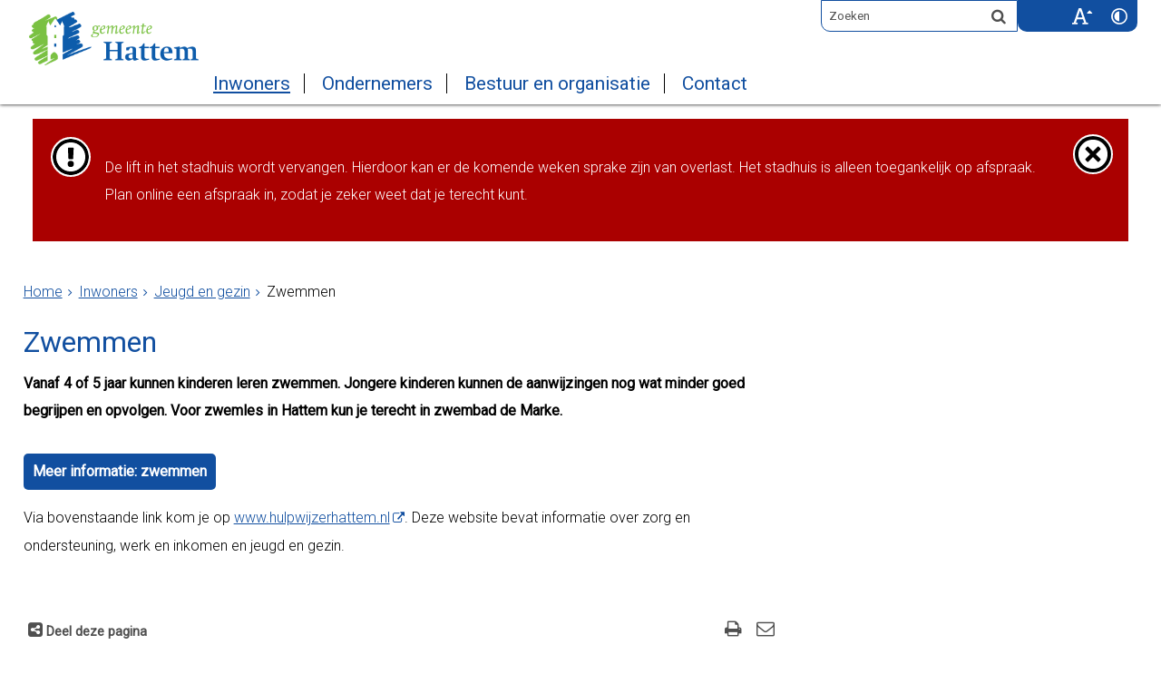

--- FILE ---
content_type: text/html;charset=UTF-8
request_url: https://www.hattem.nl/Inwoners/Jeugd_en_gezin/Bewegen_en_sporten/Zwemmen
body_size: 12775
content:
<!DOCTYPE html>
<html xml:lang="nl" lang="nl">
	<head><meta http-equiv="Content-type" content="text/html; charset=UTF-8" />

	<title>Zwemmen - Gemeente Hattem</title>
	<meta name="description" content="Vanaf 4 of 5 jaar kunnen kinderen leren zwemmen. Jongere kinderen kunnen de aanwijzingen nog wat minder goed begrijpen en opvolgen. Voor zwemles in Hattem kun je terecht in zwembad de Marke."/>
		<meta name="keywords" content="zwembad,zwemles,de,Marke,zwemdiploma,schoolzwemmen,"/>
	<meta property="og:type" content="article"/>
		<meta property="og:title" content="Zwemmen"/>
		<meta property="og:description" content="Vanaf 4 of 5 jaar kunnen kinderen leren zwemmen. Jongere kinderen kunnen de aanwijzingen nog wat minder goed begrijpen en opvolgen. Voor zwemles in Hattem kun je terecht in zwembad de Marke."/>
		<meta property="og:url" content="https://www.hattem.nl/Inwoners/Jeugd_en_gezin/Bewegen_en_sporten/Zwemmen"/>
		<meta name="twitter:card" content="summary_large_image" />
		<meta name="twitter:title" content="Zwemmen" />
		<meta name="twitter:description" content="Vanaf 4 of 5 jaar kunnen kinderen leren zwemmen. Jongere kinderen kunnen de aanwijzingen nog wat minder goed begrijpen en opvolgen. Voor zwemles in Hattem kun je terecht in zwembad de Marke." />
		<meta name="twitter:card" content="summary_large_image" />
	<meta name="twitter:title" content="Zwemmen" />
	<meta name="twitter:description" content="Vanaf 4 of 5 jaar kunnen kinderen leren zwemmen. Jongere kinderen kunnen de aanwijzingen nog wat minder goed begrijpen en opvolgen. Voor zwemles in Hattem kun je terecht in zwembad de Marke." />
	<meta name="viewport" content="width=device-width, initial-scale=1.0, user-scalable=1" />

	<link rel="shortcut icon" href="/favicon.ico?objectid=1ed02503-91ee-4cb4-a489-67cb1c5ff853" />
	<link rel="stylesheet" media="all" href="/styles/default/fonts/font-awesome-4.7.0/css/font-awesome.min.css"/>

	<link rel="stylesheet" media="all" href="/styles/default/screen.css.jsp?colors=114FA0;FFFFFF;84B818;FFFFFF;114FA0;FFFFFF;&amp;webfontheader=&amp;webfont=&amp;webfontsize=" />
	<link rel="stylesheet" media="all" href="/styles/default/modules.css.jsp?colors=114FA0;FFFFFF;84B818;FFFFFF;114FA0;FFFFFF;" />

	<link rel="stylesheet" media="print" href="/styles/default/print.css.jsp" />

	<link href="/ds?action=WebsiteCss&amp;objectid=a1509c3d-33a4-4345-b07b-3ef86a477c42" rel="stylesheet" />

	<link rel="stylesheet" media="all" href="/styles/default/responsive.css.jsp?colors=114FA0;FFFFFF;84B818;FFFFFF;114FA0;FFFFFF;" />
	
	<script src="/wro/prototype.js"></script>
	<script src="/wro/effects.js"></script>
	<script src="/wro/builder.js"></script>
	<script src="/wro/dragdrop.js"></script>
	<script src="/wro/controls.js"></script>
	<script src="/wro/slider.js"></script>
	<script defer src="/js/custom/modernizr-custom.js"></script>
	<script src="/js/custom/jquery-3.7.1.min.js"></script>

	<script src="/wro/accessiblenav.js"></script>
	<script defer src="/wro/toggler.js"></script>
	<script defer src="/js/custom/toptasks.js"></script>
<link rel="stylesheet" href="https://cdn.jsdelivr.net/npm/swiper@11/swiper-bundle.min.css" />

   <style nonce="NzczZDg0ZWQtMDU4MS00ZmE0LWEyNmYtMjM0YjVjMzJlNjcz"></style>

	<script nonce="NzczZDg0ZWQtMDU4MS00ZmE0LWEyNmYtMjM0YjVjMzJlNjcz">
		var std_websiteobjectid = "1ed02503-91ee-4cb4-a489-67cb1c5ff853";
		var ites = "1ed02503-91ee-4cb4-a489-67cb1c5ff853";
		var contextpath = "",
			stylesPath = contextpath + "/styles/default",
			mapsKey = "AIzaSyBQZnnUHBzJyLpFy9-H_SGGzul_ak3arls",
        	cookiebartype = "false";
	</script>

	<script nonce="NzczZDg0ZWQtMDU4MS00ZmE0LWEyNmYtMjM0YjVjMzJlNjcz">
            window.userPreferenceCookiesAllowed = true;
            window.allowCookies = true;
            window.noCookieCheckAction = true;
            if (window.doNotTrack || navigator.doNotTrack || navigator.msDoNotTrack) {
                if (window.doNotTrack === "1" || navigator.doNotTrack === "yes" || navigator.doNotTrack === "1" || navigator.msDoNotTrack === "1") {
                    window.userPreferenceCookiesAllowed = false;
                    window.allowCookies = false;
                }
            }
        </script>
    <script src="/wro/default.js"></script>

	<script defer src="/js/lib/date-nl-NL.js"></script>
	<script defer src="/wro/calendar.js"></script>
	<script src="/js/simpleform.js"></script>
	<script nonce="NzczZDg0ZWQtMDU4MS00ZmE0LWEyNmYtMjM0YjVjMzJlNjcz">
            var emocracyinfinitescroll = false,
            emocracysubjects = '/inc/emocracy/subjects.jsp';
        </script>
    <script defer src="/js/emocracy.js"></script>
	

	<script src="https://cdn-eu.readspeaker.com/script/8267/webReader/webReader.js?pids=wr" id="rs_req_Init" nonce="NzczZDg0ZWQtMDU4MS00ZmE0LWEyNmYtMjM0YjVjMzJlNjcz"></script>
		<link rel="stylesheet" media="screen" href="/js/webreader/gvstyle/gvstyle.css" />
			<link rel="stylesheet" media="screen" href="/styles/default/readspeaker.css.jsp?colors=114FA0;FFFFFF;84B818;FFFFFF;114FA0;FFFFFF;" />
		<script nonce="NzczZDg0ZWQtMDU4MS00ZmE0LWEyNmYtMjM0YjVjMzJlNjcz" media="all" src="/js/rs_skip.js"></script>
	<link rel="schema.DC" href="https://purl.org/dc/elements/1.1/" />
	<link rel="schema.DCTERMS" href="https://purl.org/dc/terms/" />
	<link rel="schema.OVERHEID" href="https://standaarden.overheid.nl/owms/4.0/xsd/owms.xsd" />
	<meta name="DC.title" content="Zwemmen - Gemeente Hattem" />
	<meta name="OVERHEID.organisationType" content="gemeente" />
	<meta name="DC.creator" content="Hattem" />
	<meta name="DC.identifier" content="/content.jsp?objectid=a1509c3d-33a4-4345-b07b-3ef86a477c42" />
	<meta name="DCTERMS.type" content="webpagina" />
	<meta name="DC.language" content="nl" />
	<meta name="DC.publisher" content="Hattem" />
	<meta name="DCTERMS.available" content="2020-07-23" />
	<meta name="DC.description" content="Vanaf 4 of 5 jaar kunnen kinderen leren zwemmen. Jongere kinderen kunnen de aanwijzingen nog wat minder goed begrijpen en opvolgen. Voor zwemles in Hattem kun je terecht in zwembad de Marke." />
	<meta name="DCTERMS.issued" content="2020-07-23" />
	<meta name="DCTERMS.modified" content="2022-12-29" />
<link rel="apple-touch-icon" sizes="76x76" href="/mts?f=76" />
<link rel="apple-touch-icon" sizes="120x120" href="/mts?f=120" />
<link rel="apple-touch-icon" sizes="152x152" href="/mts?f=152" />
<link rel="apple-touch-icon" sizes="180x180" href="/mts?f=180" />
<meta name="msapplication-square70x70logo" content="/mts?f=70" />
<meta name="msapplication-square150x150logo" content="/mts?f=150" />
<meta name="msapplication-square310x310logo" content="/mts?f=310" />

<link href="/js/modaal/modaal.css" rel="stylesheet" />
<script type="text/javascript" src="/wro/modaal.js"></script>
<script type="text/javascript" nonce="NzczZDg0ZWQtMDU4MS00ZmE0LWEyNmYtMjM0YjVjMzJlNjcz">
	jQuery.noConflict();
	jQuery(document).ready(function($){
		$('img.new-modalLightbox').each(function() {
			$(this).wrap(function() {
		  		return "<a class='modalLightbox' aria-haspopup='dialog' aria-label='" + 'Toon originele formaat: ' + $(this).attr('alt') + "' href='" + $( this ).attr('src') + "' data-modaal-desc='" + $( this ).attr('alt') + "'></a>";
			});
		  });
		$('a.modalLightbox').modaal({
			type: 'image'
		});
	});
</script>

<script defer nonce="NzczZDg0ZWQtMDU4MS00ZmE0LWEyNmYtMjM0YjVjMzJlNjcz">
			var ga4Account = 'G-0QKFJJNG7P';
		</script>
		<script defer nonce="NzczZDg0ZWQtMDU4MS00ZmE0LWEyNmYtMjM0YjVjMzJlNjcz" src="https://www.googletagmanager.com/gtag/js?id=G-0QKFJJNG7P"></script>
		<script defer nonce="NzczZDg0ZWQtMDU4MS00ZmE0LWEyNmYtMjM0YjVjMzJlNjcz" src="/js/ga4.js"></script>
	<script defer src="/js/lib/Chart.bundle.min.js"></script>
<script defer src="/wro/chartbuilder.js"></script>


<script nonce="NzczZDg0ZWQtMDU4MS00ZmE0LWEyNmYtMjM0YjVjMzJlNjcz">
    let root = document.documentElement;
    let AccessibilityFeature = Class.create({

        initialize: function (type, applied, className, titles) {
            this.type = type;
            this.applied = applied;
            this.className = className;
            this.titles = titles;

            
            this.getData();
        },
        
        getData: function getData() {
            let url = contextpath + "/ds?action=HandleSessionParam&type=read" + this.type;
            let calloptions = {
                method: "get",
                onSuccess: this.setApplied.bind(this),
                onFailure: this.setApplied.bind(this),
                onComplete: this.addButton.bind(this)
            }
            new Ajax.Request(url, calloptions);
        },
        setApplied: function setApplied(result) {
            this.applied = JSON.parse(result.responseJSON.message);
            if(this.applied === true) {
                this.applyFeature();
            }
        },
        
        setData: function setData() {
            let url = contextpath + "/ds?action=HandleSessionParam&type=write" + this.type + "&value=" + this.applied;
            let calloptions = {
                method: "get"
            }
            new Ajax.Request(url, calloptions);
        },
        
        addButton: function addButton() {
            let button = document.createElement("BUTTON");
            let language = document.documentElement.lang;

            if (this.titles[language] === undefined) {
                language = "nl";
            }
            button.setAttribute("role","switch");
            button.classList.add("switch");
            button.classList.add(this.className);
            if (this.applied === true) {
                button.classList.add("enabled");
                button.setAttribute("aria-checked","true");
                button.innerHTML = '<span class="hint">' + this.titles[language].titleEnabled + '</span>';
            } else {
                button.setAttribute("aria-checked","false");
                button.innerHTML = '<span class="hint">' + this.titles[language].title + '</span>';
            }
            button.addEventListener("click", function(event){
                event.preventDefault();
                if (this.applied === true) {
                    button.classList.remove("enabled");
                    button.setAttribute("aria-checked","false");
                    button.innerHTML = '<span class="hint">' + this.titles[language].title + '</span>';
                    this.applied = false;
                    this.disableFeature();
                    this.setData();
                } else {
                    button.classList.add("enabled");
                    button.setAttribute("aria-checked","true");
                    button.innerHTML = '<span class="hint">' + this.titles[language].titleEnabled + '</span>';
                    this.applied = true;
                    this.applyFeature();
                    this.setData();
                }
            }.bind(this));
            document.getElementById("container_" + this.className).appendChild(button);
        },
        
        applyFeature: function applyAccessibilityButtons() {
            root.classList.add(this.className);
            document.body.classList.add(this.className);
        },
        
        disableFeature: function Accessibility() {
            root.classList.remove(this.className);
            document.body.classList.remove(this.className);
        }
    });

    
    let DyslexiaFeature = Class.create();
    DyslexiaFeature.prototype = Object.extend(new AccessibilityFeature(), {
        applyFeature: function() {
            root.classList.add(this.className);
            document.body.classList.add(this.className);
            calculateMenuHeight();
        },
        disableFeature: function Accessibility() {
            root.classList.remove(this.className);
            document.body.classList.remove(this.className);
            calculateMenuHeight();
        }
    });

    
    let FontSizeFeature = Class.create();
    FontSizeFeature.prototype = Object.extend(new AccessibilityFeature(), {
        applyFeature: function() {
            root.classList.add(this.className);
            document.body.classList.add(this.className);
            calculateMenuHeight();
        },
        disableFeature: function Accessibility() {
            root.classList.remove(this.className);
            document.body.classList.remove(this.className);
            calculateMenuHeight();
        }
    });

    
    let TranslateFeature = Class.create();
    TranslateFeature.prototype = Object.extend(new AccessibilityFeature(), {
        applyFeature: function() {
            $j('#translate-wrap').addClass('opened');
            $j('.showtranslate').attr('aria-expanded',"true");
            $j('#translate-wrap').attr('aria-expanded',"true");
            $j('#translate-wrap').removeAttr("hidden");
            root.classList.add(this.className);
            document.body.classList.add(this.className);
            calculateMenuHeight();
        },
        disableFeature: function Accessibility() {
            $j('#translate-wrap').removeClass('opened')
            $j('#translate-wrap').attr('aria-expanded',"false");
            $j('#translate-wrap').attr("hidden",true);
            $j('.showtranslate').attr('aria-expanded',"false");
            root.classList.remove(this.className);
            document.body.classList.remove(this.className);
            calculateMenuHeight();
        },
    });

    document.addEventListener('click', function handleClickOutsideBox(event) {
        if(document.getElementById("container_translate") !== undefined && document.getElementById("container_translate") !== null){
            let button = document.getElementById("container_translate").querySelector("button");
            let translateBox = document.querySelector('#translatebox');
            if (!translateBox.contains(event.target) && event.target !== button && !isDescendant(event.target, "hint")) {
                if(button != null && button.classList.contains("enabled")) {
                    button.click();
                }
            }
        }
    });

    let calculateMenuHeight = function() {
        
        if (document.getElementById("dl-menu") !== null
            && document.getElementById("dl-menu").firstElementChild !== null
            && document.getElementById("dl-menu").lastElementChild !== null) {
            let offsetFirstMenuItem = 0;
            let offsetLastMenuItem = 0;
            if (document.getElementById("dl-menu").firstElementChild &&
                document.getElementById("dl-menu").firstElementChild instanceof HTMLLIElement) {
                //enkel menu
                offsetFirstMenuItem = document.getElementById("dl-menu").firstElementChild.offsetTop;
                offsetLastMenuItem = document.getElementById("dl-menu").lastElementChild.offsetTop;
            } else if (document.getElementById("dl-menu").firstElementChild.firstElementChild !== null &&
                document.getElementById("dl-menu").firstElementChild.lastElementChild != null &&
                document.getElementById("dl-menu").firstElementChild.lastElementChild instanceof HTMLLIElement) {
                //dubbel menu
                offsetFirstMenuItem = document.getElementById("dl-menu").firstElementChild.firstElementChild.offsetTop;
                offsetLastMenuItem = document.getElementById("dl-menu").firstElementChild.lastElementChild.offsetTop;
            }
            if (offsetLastMenuItem > offsetFirstMenuItem) {
                document.body.classList.add('main_menu_to_high');
            } else {
                document.body.classList.remove('main_menu_to_high');
            }
        }

        
        if (document.getElementById("dl-menu").querySelector('li.active ul') !== null
            && !document.getElementById("dl-menu").classList.contains("singlemenu")
            && document.getElementById("dl-menu").querySelectorAll('li.active ul li')[0] !== undefined) {
            let secondaryMenuHeight = document.getElementById("dl-menu").querySelector('li.active ul').offsetHeight;
            let secondaryMenuItemHeight = document.getElementById("dl-menu").querySelectorAll('li.active ul li')[0].offsetHeight;
            if (secondaryMenuHeight > (secondaryMenuItemHeight + 2)) {
                document.body.classList.add('secondary_menu_to_high');
            } else {
                document.body.classList.remove('secondary_menu_to_high');
            }
        }
    }

    document.observe('dom:loaded', function domloaded() {
        
            let fontSizeTitles = { en: { title: "Increase fontsize", titleEnabled: "Normal fontsize" }, nl: { title: "Maak de tekst groter", titleEnabled: "Normale tekstgrootte" }, fy: { title: "Meitsje de tekst grutter", titleEnabled: "Normale tekstgrutte" }}
            let fontSizingFeature = new FontSizeFeature("fontSizingFeature", false, "largebodyfont", fontSizeTitles);
        
            let contrastTitles = { en: { title: "Increase contrast", titleEnabled: "Normal contrast" }, nl: { title: "Verhoog contrast", titleEnabled: "Normale kleuren" }, fy: { title: "Fergrutsje kontrast", titleEnabled: "Normale kleuren" }}
                let contrastFeature = new AccessibilityFeature("contrastFeature", false, "highcontrast", contrastTitles);
        
    });

</script></head>
	<body class="menutype_horizontal no-js detail_aside
	     tinyblock_enabled  fixed_header 
        &#32;
        &#32;type_document
        ">
		<!-- Website background image -->
		<div id="wrapper">
			<div role="banner" class="header" id="header">

	<div class="keyboardlinks">
             <a class="skiplink to_content" href="#skipheader">Direct naar de inhoud van de pagina</a>
                <a class="skiplink to_mainmenu" href="#menu_wide">Direct naar het hoofdmenu</a>
                <a class="skiplink to_search" href="#quicksearch-keywords">Direct naar het zoekveld</a>
                </div>
        <div class="contentrow">
		<a id="logo" href="/Inwoners" rel="home">
			<img id="logoimg" src="/dsresource?objectid=a223c131-cb87-42b7-ab0b-c4d61046d751" alt="Logo Gemeente Hattem, ga naar de homepage" />
			</a>
		<div id="tinyblock"><div class="toplinks">
                        </div>
					<form role="search" action="/Zoekresultaten" id="quicksearch" method="get" class="disableautocomplete" tabindex="-1">
	<p>
		<input type="hidden" name="searchbase" value="0" />
		<input type="hidden" name="searchrange" value="10" />
		<input type="hidden" name="searchpage" value="1" />
		<input type="hidden" name="nodelocation" value="1ed02503-91ee-4cb4-a489-67cb1c5ff853" />
		<label for="quicksearch-keywords" class="offscreen">
			Zoeken"
			</label>
		<input type="search" size="25" class="search text placeholder livesearch"
				
					placeholder="Zoeken"
				
				id="quicksearch-keywords" name="freetext" value="" />
		<button type="submit" class="submit" value="Zoek" aria-label="Zoek" >
			<span class="offscreen">Zoek</span>
		</button>
	</p>
	<div id="quicksearch-keywords_suggestions" class="livesearch" tabindex="-1"></div>
</form>
<div id="accessibility-tools" role="toolbar" aria-label="Toegankelijkheid opties" aria-controls="wrapper">
						<div class="webreader">
		<div id="readspeaker_button1" class="rs_skip rsbtn rs_preserve">
			<a rel="nofollow" class="rsbtn_play" title="Laat de tekst voorlezen met ReadSpeaker" href="https://app-eu.readspeaker.com/cgi-bin/rsent?customerid=8267&amp;lang=nl-nl&amp;voice=Ilse&amp;readid=row1,row2,row3,row4,footer_columns&amp;url=https://www.hattem.nl/Inwoners/Jeugd_en_gezin/Bewegen_en_sporten/Zwemmen">
				<span class="rsbtn_left rsimg rspart"><span class="rsbtn_text"><span>Lees voor</span></span></span>
				<span class="rsbtn_right rsimg rsplay rspart"></span>
			</a>
		</div>
	</div>
<span id="container_largebodyfont"></span><span id="container_highcontrast"></span></div>
				<div class="flex-br"></div>
                <div class="container-sessions" >
                    </div>
			</div>
		</div>
</div><div class="content-wrapper horizontal" id="readspeaker">

				<div class="home_left">
		<div class="nav" id="menu">
			<div id="menu_wide" role="navigation" aria-labelledby="menu-icon">
				<button id="menu-icon" aria-expanded="false" aria-label="Menu" type="button">MENU</button>
				<ul id="dl-menu" class="dl-wrapper menu-horizontal singlemenu dropdowntrigger  dropdown">
					<li class="odd first-child  homepage active">
						<a  id="menu_number_1" aria-expanded="false" aria-controls="submenu_1"  class="toplevellink menu_number_1 item-link
 type-landingpage" href="/Inwoners">
									Inwoners</a>
							<a href="#menu_number_2" class="skip-link display-in-place-on-focus">Sla het 'Inwoners'-menu over.</a>
									<ul class="menu dropdownmenu" id="submenu_1">
										<li class="odd first-child ">
												<a class="item-link
 type-folder"  href="/Inwoners/Paspoort_rijbewijs_en_uittreksels">
													Paspoort, rijbewijs en uittreksels</a>
											</li>
										<li class="even ">
												<a class="item-link
 type-folder"  href="/Inwoners/Geboorte_trouwen_en_overlijden">
													Geboorte, trouwen en overlijden</a>
											</li>
										<li class="odd ">
												<a class="item-link
 type-folder"  href="/Inwoners/Afval">
													Afval</a>
											</li>
										<li class="even ">
												<a class="item-link
 type-folder"  href="/Inwoners/Duurzaamheid">
													Duurzaamheid</a>
											</li>
										<li class="odd ">
												<a class="item-link
 type-folder"  href="/Inwoners/Zorg_en_ondersteuning">
													Zorg en ondersteuning</a>
											</li>
										<li class="even ">
												<a class="item-link
 type-folder"  href="/Inwoners/Werk_en_inkomen">
													Werk en inkomen</a>
											</li>
										<li class="odd  active">
												<a class="item-link
 type-folder"  href="/Inwoners/Jeugd_en_gezin">
													Jeugd en gezin</a>
											</li>
										<li class="even ">
												<a class="item-link
 type-folder"  href="/Inwoners/Belastingen">
													Belastingen</a>
											</li>
										<li class="odd ">
												<a class="item-link
 type-folder"  href="/Inwoners/Parkeren_verkeer_en_vervoer">
													Parkeren, verkeer en vervoer</a>
											</li>
										<li class="even ">
												<a class="item-link
 type-folder"  href="/Inwoners/Vrije_tijd_en_cultuur">
													Sport, vrije tijd en cultuur</a>
											</li>
										<li class="odd ">
												<a class="item-link
 type-folder"  href="/Inwoners/Vergunningen">
													Vergunningen</a>
											</li>
										<li class="even ">
												<a class="item-link
 type-folder"  href="/Inwoners/Actueel">
													Actueel</a>
											</li>
										<li class="odd ">
												<a class="item-link
 type-landingpage"  href="/Inwoners/Wonen_verbouwen_en_leefomgeving">
													Wonen, (ver)bouwen en leefomgeving</a>
											</li>
										<li class="even last-child ">
												<a class="item-link
 type-folder"  href="/Inwoners/Goed_ouder_worden_in_Hattem">
													Ouder worden in Hattem</a>
											</li>
										</ul>
								</li>
					<li class="even ">
						<a  id="menu_number_2" aria-expanded="false" aria-controls="submenu_2"  class="toplevellink menu_number_2 item-link
 type-landingpage" href="/Ondernemers">
									Ondernemers</a>
							<a href="#menu_number_3" class="skip-link display-in-place-on-focus">Sla het 'Ondernemers'-menu over.</a>
									<ul class="menu dropdownmenu" id="submenu_2">
										<li class="odd first-child ">
												<a class="item-link"  href="/Ondernemers/Inkoopbeleid">
													Inkoopbeleid</a>
											</li>
										<li class="even ">
												<a class="item-link
 type-folder"  href="/Ondernemers/Markten">
													Markten</a>
											</li>
										<li class="odd ">
												<a class="item-link
 type-folder"  href="/Ondernemers/Netwerken_en_samenwerken">
													Netwerken en samenwerken</a>
											</li>
										<li class="even ">
												<a class="item-link type-document-webpage meta-webpagina" data-text="Webpagina"  href="/Ondernemers/Duurzaam_ondernemen">
													Duurzaam ondernemen</a>
											</li>
										<li class="odd ">
												<a class="item-link type-document-webpage meta-webpagina" data-text="Webpagina"  href="/Ondernemers/Bedrijventerreinen">
													Bedrijventerreinen</a>
											</li>
										<li class="even ">
												<a class="item-link
 type-folder"  href="/Ondernemers/Contact_voor_ondernemers">
													Contact voor ondernemers</a>
											</li>
										<li class="odd ">
												<a class="item-link type-document-webpage meta-webpagina" data-text="Webpagina"  href="/Ondernemers/eHerkenning">
													eHerkenning</a>
											</li>
										<li class="even ">
												<a class="item-link
 type-folder"  href="/Ondernemers/Ondersteuning_voor_ondernemers">
													Ondersteuning voor ondernemers</a>
											</li>
										<li class="odd ">
												<a class="item-link type-document-webpage meta-webpagina" data-text="Webpagina"  href="/Ondernemers/Nieuwsbrief_voor_ondernemers">
													Nieuwsbrief voor ondernemers</a>
											</li>
										<li class="even last-child ">
												<a class="item-link
 type-folder"  href="/Inwoners/Vergunningen">
													Vergunningen</a>
											</li>
										</ul>
								</li>
					<li class="odd ">
						<a  id="menu_number_3" aria-expanded="false" aria-controls="submenu_3"  class="toplevellink menu_number_3 item-link
 type-landingpage" href="/Bestuur_en_organisatie">
									Bestuur en organisatie</a>
							<a href="#menu_number_4" class="skip-link display-in-place-on-focus">Sla het 'Bestuur en organisatie'-menu over.</a>
									<ul class="menu dropdownmenu" id="submenu_3">
										<li class="odd first-child ">
												<a class="item-link  type-url external
           " rel="external
        
         "   aria-label="Gemeenteraad en commissies
            (opent externe website)
        "  href="https://raad.hattem.nl/">
													Gemeenteraad en commissies</a>
											</li>
										<li class="even ">
												<a class="item-link
 type-folder"  href="/Bestuur_en_organisatie/Over_Hattem">
													Over Hattem</a>
											</li>
										<li class="odd ">
												<a class="item-link
 type-folder"  href="/Bestuur_en_organisatie/College_van_B_W">
													College van B&amp;W</a>
											</li>
										<li class="even ">
												<a class="item-link type-document-webpage meta-webpagina" data-text="Webpagina"  href="/Bestuur_en_organisatie/Rekenkamer">
													Rekenkamer</a>
											</li>
										<li class="odd ">
												<a class="item-link
 type-folder"  href="/Bestuur_en_organisatie/Verordeningen_en_beleid">
													Verordeningen en beleid</a>
											</li>
										<li class="even ">
												<a class="item-link
 type-folder"  href="/Bestuur_en_organisatie/Bezwaar_en_beroep_zienswijzen_en_klachten">
													Bezwaar en beroep, zienswijzen en klachten</a>
											</li>
										<li class="odd ">
												<a class="item-link type-document-webpage meta-webpagina" data-text="Webpagina"  href="/Bestuur_en_organisatie/Wet_open_overheid_Woo">
													Wet open overheid (Woo)</a>
											</li>
										<li class="even ">
												<a class="item-link type-document-webpage meta-webpagina" data-text="Webpagina"  href="/Bestuur_en_organisatie/Koninklijke_onderscheiding">
													Koninklijke onderscheiding</a>
											</li>
										<li class="odd ">
												<a class="item-link
 type-folder"  href="/Bestuur_en_organisatie/Financien">
													Financi&euml;n</a>
											</li>
										<li class="even ">
												<a class="item-link
 type-folder"  href="/Inwoners/Actueel">
													Actueel</a>
											</li>
										<li class="odd ">
												<a class="item-link
 type-landingpage"  href="/Bestuur_en_organisatie/Werk_van_nu_in_historisch_Hattem">
													Werken bij de gemeente</a>
											</li>
										<li class="even ">
												<a class="item-link type-document-webpage meta-webpagina" data-text="Webpagina"  href="/Bestuur_en_organisatie/Over_de_organisatie">
													Over de organisatie</a>
											</li>
										<li class="odd last-child ">
												<a class="item-link
 type-folder"  href="/Bestuur_en_organisatie/Verkiezingen">
													Gemeenteraadsverkiezing 2026</a>
											</li>
										</ul>
								</li>
					<li class="even last-child ">
						<a  id="menu_number_4" aria-expanded="false" aria-controls="submenu_4"  class="toplevellink menu_number_4 item-link
 type-folder" href="/Contact">
									Contact</a>
							<a href="#skipheader" class="skip-link display-in-place-on-focus">Sla het 'Contact'-menu over.</a>
									<ul class="menu dropdownmenu" id="submenu_4">
										<li class="odd first-child ">
												<a class="item-link type-document-webpage meta-webpagina" data-text="Webpagina"  href="/Contact/Contact_en_openingstijden">
													Contact en openingstijden</a>
											</li>
										<li class="even ">
												<a class="item-link type-document-webpage meta-webpagina" data-text="Webpagina"  href="/Contact/Afspraak_maken">
													Afspraak maken</a>
											</li>
										<li class="odd ">
												<a class="item-link
 type-folder"  href="/Contact/Melden_bij_de_gemeente">
													Melden bij de gemeente</a>
											</li>
										<li class="even last-child ">
												<a class="item-link
 type-folder"  href="/Contact/Over_deze_website">
													Over deze website</a>
											</li>
										</ul>
								</li>
					</ul>
			</div>
		</div>
	</div>

    <div id="skipheader"></div>
<div class="contentrow calamity">
			<article role="region" id="calamity" class="banner_alert offscreen" aria-label="
				Waarschuwing, belangrijke informatie
				">
				<img class="calamity_icon" src="/styles/default/img/warning.svg" width="40" alt=""/>
				<div class="section document">
	<p>De lift in het stadhuis wordt vervangen. Hierdoor kan er de komende weken sprake zijn van overlast. Het stadhuis is alleen toegankelijk op afspraak. Plan online een afspraak in, zodat je zeker weet dat je terecht kunt.</p>
</div>
</article>
		</div>
	<!--ROW 1-->
				<div id="row1" class="row1_breadcrumb">
					<div class="contentrow">
						<nav aria-label="Kruimelpad" class="nav breadcrumbs ">
							<ol>
	<li>
	<a class="first-child"  href="/Inwoners" rel="home">Home</a>
		</li>
	<li>
			<a href="/Inwoners">Inwoners</a>
			</li>
		<li>
			<a href="/Inwoners/Jeugd_en_gezin">Jeugd en gezin</a>
			</li>
		<li class="current-page" aria-current="page">
					Zwemmen</li>
			</ol></nav>

						</div>
				</div>
				<!--END ROW 1-->

				<!--ROW 2-->
				<div id="row2" class="row2_content">
					<div class="contentrow">
						<div class="grid-11 main-content no-aside" role="main">
							<div class="pageheader">

    </div><div class="section document">
	<h1>Zwemmen</h1><p class="description">Vanaf 4 of 5 jaar kunnen kinderen leren zwemmen. Jongere kinderen kunnen de aanwijzingen nog wat minder goed begrijpen en opvolgen. Voor zwemles in Hattem kun je terecht in zwembad de Marke.</p>
        <p><a class="calltoaction" href="https://hulpwijzer.hattem.nl/Jeugd_en_gezin/Bewegen_en_sporten/Zwemmen">Meer informatie: zwemmen</a></p>

<p>Via bovenstaande link kom je op <a aria-label="opent externe website" class="external" href="http://www.hulpwijzerhattem.nl">www.hulpwijzerhattem.nl</a>. Deze website bevat informatie over zorg en ondersteuning, werk en inkomen en jeugd en gezin.</p>
</div><div id="content-footer" >

	<div class="rs_skip icon-list-container content-footer" id="social-sharing">
				<h2>
					<button type="button" class="toggle_hidden_information blocktitle" aria-expanded="false">
						Deel deze pagina</button>
				</h2>
				<div class="hidden_information">
					<ul class="icon-list">
						<li>
							<a class="new-window external list-icon facebook-icon" rel="external" title="Deel deze pagina op Facebook (opent in een nieuw venster)" aria-label="Deel deze pagina op Facebook (opent in een nieuw venster)" href="//www.facebook.com/sharer.php?u=www.hattem.nl/Inwoners/Jeugd_en_gezin/Bewegen_en_sporten/Zwemmen&amp;t=Zwemmen">Facebook</a>
						</li>
						<li>
							<a class="new-window external list-icon linkedin-icon" rel="external" title="Deel deze pagina op LinkedIn (opent in een nieuw venster)" aria-label="Deel deze pagina op LinkedIn (opent in een nieuw venster)" href="//www.linkedin.com/shareArticle?mini=true&amp;url=https://www.hattem.nl/Inwoners/Jeugd_en_gezin/Bewegen_en_sporten/Zwemmen&amp;title=Zwemmen&amp;source=Gemeente+Hattem&amp;summary=Vanaf+4+of+5+jaar+kunnen+kinderen+leren+zwemmen.+Jongere+kinderen+kunnen+de+aanwijzingen+nog+wat+minder+goed+begrijpen+en+opvolgen.+Voor+zwemles+in+Hattem+kun+je+terecht+in+zwembad+de+Marke.">LinkedIn</a>
						</li>
						<li>
							<a class="new-window external list-icon twitter-icon" rel="external" title="Deel deze pagina op X (Twitter) (opent in een nieuw venster)" aria-label="Deel deze pagina op X (Twitter) (opent in een nieuw venster)" href="//www.twitter.com/share?text=Zwemmen&amp;url=https://www.hattem.nl/Inwoners/Jeugd_en_gezin/Bewegen_en_sporten/Zwemmen">X (Twitter)</a>
						</li>
						<li>
                            <a class="new-window external list-icon pinterest-icon" rel="external" title="Deel deze pagina op Pinterest (opent in een nieuw venster)" aria-label="Deel deze pagina op Pinterest (opent in een nieuw venster)" href="//pinterest.com/pin/create/button/?url=https://www.hattem.nl/Inwoners/Jeugd_en_gezin/Bewegen_en_sporten/Zwemmen&amp;description=Zwemmen&amp;media=https://www.hattem.nl/dsresource?objectid=a223c131-cb87-42b7-ab0b-c4d61046d751">Pinterest</a>
						</li>
						<li>
							<a class="new-window external list-icon whatsapp-icon" rel="external" title="Deel deze pagina op WhatsApp (opent in een nieuw venster)" aria-label="Deel deze pagina op WhatsApp (opent in een nieuw venster)" href="https://api.whatsapp.com/send?text=https://www.hattem.nl/Inwoners/Jeugd_en_gezin/Bewegen_en_sporten/Zwemmen&amp;title=Zwemmen">WhatsApp</a>
						</li>
						<li id="showcopy" class="not_mobile">
							<a class="new-window external copylink list-icon share-icon"rel="external" href="mailto:?body=Beste,%0D%0A %0D%0AIk zag deze pagina op de site van Gemeente Hattem en wilde deze met je delen.%0D%0A %0D%0Ahttps://www.hattem.nl/Inwoners/Jeugd_en_gezin/Bewegen_en_sporten/Zwemmen&subject=Zwemmen - Gemeente Hattem">Deel link</a>
						</li>
						<li id="showshare" class="not_mobile">
							<button class="copylink list-icon share-icon" id="shareButton" title="Deel link" aria-label="Deel link">Deel link</button>
						</li>
					</ul>
				</div>
			</div>
		<div id="actions">
		<p class="links">
				<button id="reaction-button" class="reaction-link" aria-expanded="false" title="Reageer op deze pagina" aria-label="Reageer op deze pagina" aria-controls="react-container"></button>
				</p>
			<div id="react-container"><form aria-live="polite" id="react-form" class="simpleform" action="/ds" method="post">
	<h2>Mail de redactie over &ldquo;Zwemmen&rdquo;</h2><p class="required-notice">Velden met een <span class="required">*</span> zijn verplicht.</p>
			<input type="hidden" name="action" value="ReactReply" />
			<input type="hidden" name="objectid" value="a1509c3d-33a4-4345-b07b-3ef86a477c42" />
			<input type="hidden" name="root" value="@HATTEMINTERNET" />
			<input type="hidden" name="objectUrl" value="https://www.hattem.nl/Inwoners/Jeugd_en_gezin/Bewegen_en_sporten/Zwemmen" />
			<input type="hidden" name="successpage" value="content.jsp?objectid=7997284a-dfac-4271-bd4e-946edc807e3d&amp;op=/Inwoners/Jeugd_en_gezin/Bewegen_en_sporten/Zwemmen" />
			<input type="hidden" name="failurepage" value="content.jsp?objectid=7997284a-dfac-4271-bd4e-946edc807e3d&amp;op=/Inwoners/Jeugd_en_gezin/Bewegen_en_sporten/Zwemmen" />
			<input type="hidden" name="subject" value="Reactie op: Zwemmen" />


		<div class="form-row one-column">
			<div class="question last-child">
			<label for="react-name">Uw naam:</label>
			<input type="text" id="react-name" name="name" value="" class="inputfield text" />
			</div>
		</div>
		<div class="form-row one-column">
			<div class="question last-child">
			<label for="react-email"><span class="required">Verplichte vraag: </span>Uw e-mailadres:</label>
			<input type="text" id="react-email" name="email" value="" class="inputfield text" />
			</div>
		</div>
		<div class="form-row one-column">
			<div class="question last-child">
			<label for="react-message"><span class="required">Verplichte vraag: </span>Uw reactie:</label>
			<textarea id="react-message" name="message" rows="7" cols="30" class="inputfield textarea"></textarea>
			</div>
		</div>
		<fieldset class="captcha-fields">
			<legend>Controlevraag</legend>
			<p></p>
			<div class="form-row one-column">
				<div class="question last-child">
				<label for="react-captcha"><span class="required">Verplichte vraag: </span>Controlevraag: Welk getal is het grootst: zeven of drie?</label>
					<input type="hidden" name="captcha-hash" value="a6f0e6fc9d7c854bb0c09b88056685ef" />
				<input type="text" class="inputfield" id="react-captcha" name="captcha-answer" value="" />
				</div>
			</div>
		</fieldset>
		<div class="submit-buttons">
			<input type="submit" value="Verstuur reactie" title="Verstuur reactie" class="submit next" />
			<input type="reset" value="Annuleren" class="submit previous" />
		</div>
</form>
</div>
		</div>
	</div></div>

						</div>

					</div>
				 <!--END ROW 2-->
				</div>

			<div class="footer_website" role="contentinfo">
				<div class="contentrow">
					<div class="columns fullfooter three" id="footer_columns">
	<div class="column" id="contact">
		</div>
	<div class="column">
			<div class="section document">
	<h2>Bezoekadres</h2>

<p>Markt 1<br />
8051 EZ Hattem</p>

<h2>Bellen/WhatsApp</h2>

<p>(038) 443 16 16 (ook voor WhatsApp)</p>

<p><a class="calltoaction" href="/Contact/Contact_en_openingstijden/Contactformulier">Contactformulier</a></p>
</div>
</div>
	<div class="column">
			<div class="section document">
	<h2>Afspraak maken</h2>

<p>Bezoek aan het stadhuis?</p>

<p><a class="calltoaction" href="/Contact/Afspraak_maken">Maak online&nbsp; een afspraak</a></p>

<h2>Telefonische bereikbaarheid</h2>

<p>We zijn telefonisch bereikbaar op maandag tot en met vrijdag van 08.30 tot 12.30 uur en van 13.00 tot 16.00 uur, behalve vrijdagmiddag.&nbsp;</p>
</div>
</div>
	<div class="column">
			<div class="section document">
	<h2>Uit in Hattem</h2>

<p>Wat is er te doen in Hattem? Informatie over toerisme, cultuur, uitgaan, evenementen en meer vind je op:</p>

<p><a aria-label="opent externe website, opent externe website" class="external" href="http://www.visithattem.nl">www.visithattem.nl</a></p>
</div>
</div>
	</div>
<div id="footer" class="fullfooter">
				<h2 class="offscreen">Handige links</h2>
				<ul class="quicklinks">
	<li class="odd first-child ">
		<a class="item-link
 type-pagelink" href="/Sitemap">
			Sitemap</a>
	</li>
	<li class="even ">
		<a class="item-link type-document-webpage meta-webpagina" data-text="Webpagina" href="/Contact/Over_deze_website/Toegankelijkheid">
			Toegankelijkheid</a>
	</li>
	<li class="odd ">
		<a class="item-link type-document-webpage meta-webpagina" data-text="Webpagina" href="/Contact/Over_deze_website/Privacyverklaring">
			Privacyverklaring</a>
	</li>
	<li class="even ">
		<a class="item-link type-document-webpage meta-webpagina" data-text="Webpagina" href="/Contact/Over_deze_website/Cookieverklaring">
			Cookies</a>
	</li>
	<li class="odd ">
		<a class="item-link type-document-webpage meta-webpagina" data-text="Webpagina" href="/Contact/Over_deze_website/Coordinated_Vulnerability_Disclosure_beleid">
			CVD</a>
	</li>
	<li class="even ">
		<a class="item-link  type-url external
           " rel="external
        
         "   aria-label="Volg ons op Instagram
            (opent externe website)
        " href="https://www.instagram.com/gemeentehattem/">
			<span class="offscreen">Volg ons op Instagram</span><img loading="lazy" src="/dsresource?objectid=066f198e-3e50-421d-85c1-0e52a03960b3&amp;type=webimage" alt="" />
</a>
	</li>
	<li class="odd ">
		<a class="item-link  type-url external
           " rel="external
        
         "   aria-label="Volg ons op Facebook
            (opent externe website)
        " href="https://www.facebook.com/gemeenteHattem/">
			<span class="offscreen">Volg ons op Facebook</span><img loading="lazy" src="/dsresource?objectid=0d7702a3-e9ee-4e9b-bfda-73c75bb9ed81&amp;type=webimage" alt="" />
</a>
	</li>
	<li class="even last-child ">
		<a class="item-link  type-url external
           " rel="external
        
         "   aria-label="Volg ons op LinkedIn
            (opent externe website)
        " href="http://www.linkedin.com/company/gemeente-hattem">
			<span class="offscreen">Volg ons op LinkedIn</span><img loading="lazy" src="/dsresource?objectid=dd7cdd77-c524-47e5-860b-8d202eecce6b&amp;type=webimage" alt="" />
</a>
	</li>
	</ul>
</div>
		</div>
			</div>
		</div>

		<script nonce="NzczZDg0ZWQtMDU4MS00ZmE0LWEyNmYtMjM0YjVjMzJlNjcz">
		
		document.addEventListener('DOMContentLoaded', function() {
			let observer = new MutationObserver(mutations => {
				mutations.forEach(mutation => {
					adjustPlacement();
				});
			});

			let config = { childList: true, subtree: true };
			let targetNode = document.documentElement;

			observer.observe(targetNode, config);
			function adjustPlacement() {
				let headerHeight = document.querySelector('#header');
				let whiteSpaceHeader = headerHeight.offsetHeight;
				let menuHeight = document.querySelector('#menu_wide');
				let whiteSpace = menuHeight.offsetHeight;
				root.style.setProperty('--headerheight', whiteSpaceHeader  + "px");
				root.style.setProperty('--menuheight', whiteSpace  + "px");
				root.style.setProperty('--targetheight', whiteSpaceHeader + whiteSpace  + "px");
			}
		});
	</script>
<script nonce="NzczZDg0ZWQtMDU4MS00ZmE0LWEyNmYtMjM0YjVjMzJlNjcz">
	
	var $j = jQuery.noConflict();
	$j('.countdown').each(function() {
		var $this = $(this);
		var countDownDate = new Date($(this).getAttribute('data-year')+'/'+$(this).getAttribute('data-month')+'/'+$(this).getAttribute('data-day')+' '+$(this).getAttribute('data-hour')+':'+$(this).getAttribute('data-min')+':00').getTime();
		var x = setInterval(function() {
			var now = new Date().getTime();
			var distance = countDownDate - now;

			// Time calculations for days, hours, minutes and seconds
			var days = Math.floor(distance / (1000 * 60 * 60 * 24));
			var hours = Math.floor((distance % (1000 * 60 * 60 * 24)) / (1000 * 60 * 60));
			var minutes = Math.floor((distance % (1000 * 60 * 60)) / (1000 * 60));
			var seconds = Math.floor((distance % (1000 * 60)) / 1000);
			if (days === 1) {
				day_label = + days + " dag, ";
			}else if (days === 0) {
				day_label = "";
			}else {
				day_label = + days + " dagen, ";
			}
			if (hours === 0) {
				hour_label = "";
			}else {
				hour_label = + hours + " uur, ";
			}
			document.getElementById($this.getAttribute('data-id')).innerHTML = "<span class='pretext'>" + $this.getAttribute('data-pretext') + "</span> " + day_label + hour_label + minutes + " min en " + seconds + " sec <span class='pretext posttext'>"+$this.getAttribute('data-posttext') +"</span>";

			if(distance < 0){
				document.getElementById($this.getAttribute('data-id')).innerHTML = "<span class='expiredtext'>" + $this.getAttribute('data-expired') + '</span>';
			}
		}, 1000);
	});
</script>

<script nonce="NzczZDg0ZWQtMDU4MS00ZmE0LWEyNmYtMjM0YjVjMzJlNjcz">
  const showShareList = document.getElementById('showshare');
  const showCopyList = document.getElementById('showcopy');
  const shareButton = document.getElementById('shareButton');
  const isMobile = ('ontouchstart' in document.documentElement && navigator.userAgent.match(/Mobi/));
  const isMobileScreen = window.matchMedia("only screen and (max-width: 768px)").matches;

    if (isMobileScreen) {
      if (isMobile) {
        showShareList.removeClassName('not_mobile');
        shareButton.addEventListener('click', async () => {
          if (navigator.share) {
            try {
              await navigator.share({
                title: document.title,
                url: document.querySelector('link[rel=canonical]') ? document.querySelector('link[rel=canonical]').href : document.location.href,
              });
            } catch (err) {}
          }
        });
      }
    } else {
	  if(showCopyList !== null){
		showCopyList.removeClassName('not_mobile');
	  }
      var currentUrl = window.location.href;
	  if(document.getElementById("urlInput") != null){
		  document.getElementById("urlInput").value = currentUrl;
		  document.getElementById("copylink").addEventListener("click", function() {
			  var inputText = document.getElementById("urlInput").value;
			  navigator.clipboard.writeText(inputText);
		  });
	  }
    }
</script>

<script nonce="NzczZDg0ZWQtMDU4MS00ZmE0LWEyNmYtMjM0YjVjMzJlNjcz">
		!function(t){document.readyState&&"complete"!==document.readyState?window.addEventListener?window.addEventListener("load",t,!1):window.attachEvent&&window.attachEvent("onload",t):t()}(function(){var t,e,n,i,s={heatmap:"//heatmaps.monsido.com/v1/heatmaps.js",pageAssist:"//cdn.monsido.com/page-assist/mon-page-assist.js",pageAssistV2:"//cdn.monsido.com/page-assist/v2/mon-page-assist-loader.js",pageCorrect:"//pagecorrect.monsido.com/v1/page-correct.js",sopScript:"//app-script.monsido.com/v2/monsido_sop_script.js",statistics:"//tracking.monsido.com/"},a={createScriptsFromConfig:function(t,e){var n=new Array;return t.heatmap&&t.heatmap.enabled&&n.push(this.createScriptTag(e.heatmap)),t.pageAssist&&t.pageAssist.enabled&&n.push(this.createScriptTag(e.pageAssist)),t.pageAssistV2&&t.pageAssistV2.enabled&&n.push(this.createScriptTag(e.pageAssistV2)),t.pageCorrect&&t.pageCorrect.enabled&&n.push(this.createScriptTag(e.pageCorrect)),n},createScriptTag:function(t){var e=document.createElement("script");return e.type="text/javascript",e.src=t,e}},o={create:function(t){var e=this.createUrl(t);return this.createHiddenImage(e)},createHiddenImage:function(t){var e=document.createElement("img");return e.style.height="1px",e.style.width="1px",e.src=t,e.setAttribute("hidden",""),e.style.display="none !important",e},createUrl:function(t){var e=t.trackingEndpoint+"?a="+encodeURIComponent(t.token)+"&b="+encodeURIComponent(t.currentUrl)+"&c="+encodeURIComponent(t.userName);return"number"==typeof t.screenHeight&&"number"==typeof t.screenWidth&&(e=e+"&d="+encodeURIComponent(t.screenWidth+"x"+t.screenHeight)),t.referrer&&(e=e+"&e="+encodeURIComponent(t.referrer)),e=e+"&f="+encodeURIComponent(t.random),t.performanceTiming&&(e=e+"&g="+encodeURIComponent(t.performanceTiming)),e+="&h=2",t.isFile&&(e+="&i=1"),e}};try{if(window._monsido_script_loader_has_run)return;window._monsido_script_loader_has_run=!0;var r=document.getElementsByTagName("script")[0];if(!r)return;var c=window._monsido;if(!c)return;if(c.statistics&&c.statistics.enabled&&(window.monsido_tracking={trackUrl:function(t){var e=window._monsido;if(!e)return;var n,i=t,r=d();e.statistics&&e.statistics.enabled?(h("monsido",r,30),m(n=g(s.statistics,e.token,i,r))):n={trackingEndpoint:s.statistics,token:e.token,currentUrl:i,userName:r,random:w()},k(o.createUrl(n))},trackDocument:function(t){var e=window._monsido;if(!e)return;var n=g(s.statistics,e.token,t,d());n.isFile=!0,m(n),k(o.createUrl(n))}}),c.statistics&&!0===c.statistics.enabled&&c.statistics.documentTracking&&!0===c.statistics.documentTracking.enabled&&!c.statistics.documentTracking.documentExt&&(c.statistics.documentTracking.documentExt=["pdf","doc","ppt","docx","pptx"]),c.statistics&&!0===c.statistics.enabled&&c.statistics.documentTracking&&!0===c.statistics.documentTracking.enabled&&!c.statistics.documentTracking.documentCls&&(c.statistics.documentTracking.documentCls="monsido_download"),c.statistics&&!0===c.statistics.enabled&&c.statistics.documentTracking&&!0===c.statistics.documentTracking.enabled&&!c.statistics.documentTracking.documentIgnoreCls&&(c.statistics.documentTracking.documentIgnoreCls="monsido_download_ignore"),-1!==window.location.hash.indexOf("#_monT="))return l(r,c,s),void f(a.createScriptTag(s.sopScript),r);l(r,c,s),function(t){if(t.statistics&&t.statistics.documentTracking&&t.statistics.documentTracking.enabled)if(document.querySelectorAll){var e=function(t){for(var e=[],n="",i=0;i<t.length;i++)""!==(n=t[i].replace(/^\s+|\s+$/g,""))&&("."!==n.charAt(0)&&(n="."+n),e.push('a[href$="'+n+'"]'));return e.join(",")}(t.statistics.documentTracking.documentExt).replace(/^\s+|\s+$/g,"");""!==e&&(e+=","),""!==t.statistics.documentTracking.documentCls&&(e=e+"."+t.statistics.documentTracking.documentCls),u(document.querySelectorAll(e),s.statistics,t.token,d(),t.statistics.documentTracking.documentIgnoreCls)}else u(document.getElementsByClassName(t.statistics.documentTracking.documentCls),s.statistics,t.token,d(),t.statistics.documentTracking.documentIgnoreCls)}(c),!1!==c.hasOwnProperty("statistics")&&!1===c.statistics.track_on_load||(t=c,n=document.URL,i=d(),t.statistics&&t.statistics.enabled?(h("monsido",i,30),m(e=g(s.statistics,t.token,n,i))):e={trackingEndpoint:s.statistics,token:t.token,currentUrl:n,userName:i,random:w()},o.create(e))}catch(t){}function d(){var t=function(t){for(var e=t+"=",n=document.cookie.split(";"),i=0;i<n.length;i++){for(var r=n[i];" "===r.charAt(0);)r=r.substring(1);if(0===r.indexOf(e))return r.substring(e.length,r.length)}return""}("monsido");return t=t||w()}function m(t){!(window.performance&&window.performance.timing&&window.performance.timing.domContentLoadedEventEnd&&window.navigationStart)||(t.performanceTiming=window.performance.timing.domContentLoadedEventEnd-window.performance.timing.navigationStart)}function u(t,e,n,i,r){if(t&&0<t.length)for(var s=0;s<t.length;s++)v("click",t[s],r,function(){var t=g(e,n,p(this.getAttribute("href")),i);t.isFile=!0,k(o.createUrl(t))})}function g(t,e,n,i){return{trackingEndpoint:t,token:e,currentUrl:n,userName:i,random:w(),screenWidth:window.screen.width,screenHeight:window.screen.height,referrer:document.referrer}}function p(t){var e=document.createElement("a");return e.href=t,e.href}function l(t,e,n){var i=a.createScriptsFromConfig(e,n);if(i)for(var r=0;i.length>r;r++)f(i[r],t)}function f(t,e){if(!e.parentNode)throw new Error("could not insert element: target element has no parent");e.parentNode.insertBefore(t,e)}function h(t,e,n){var i=new Date;i.setTime(i.getTime()+24*n*60*60*1e3);var r="expires="+i.toUTCString();document.cookie=t+"="+e+"; "+r+";path=/"}function w(){for(var t="",e="ABCDE1234567890",n=0;n<3;n++)t+=e.charAt(Math.floor(Math.random()*e.length));return t+(new Date).getTime()}function v(t,e,n,i){e.getAttribute("class")&&-1!==e.getAttribute("class").indexOf(n)||(e.addEventListener?e.addEventListener(t,i,!1):e.attachEvent&&e.attachEvent("on"+t,i))}function k(t,e){if(e=JSON.stringify(e),"navigator"in window&&"sendBeacon"in window.navigator)navigator.sendBeacon(t,e);else{var n=window.event&&window.event.type,i="unload"===n||"beforeunload"===n,r=new XMLHttpRequest;r.open("POST",t,!i),r.withCredentials=!1,r.setRequestHeader("Accept","*/*"),r.setRequestHeader("Content-Type","application/json");try{r.send(e)}catch(t){return!1}}return!0}});

window._monsido = window._monsido || {
token: "JUsyiGsat8_ClcSvGoVW4Q",
statistics: {enabled: true,documentTracking:{ enabled: true, documentCls: "monsido_download", documentIgnoreCls: "monsido_ignore_download", documentExt: ["pdf","doc","doc","xls","xlsx","ppt","pptx"], },
},
heatmap:{ enabled: true, },
pageCorrect:{ enabled: true, },
};</script>
</body>
</html>

--- FILE ---
content_type: image/svg+xml
request_url: https://www.hattem.nl/styles/default/img/warning.svg
body_size: 487
content:
<svg xmlns="http://www.w3.org/2000/svg" viewBox="0 0 40 40" style="enable-background:new 0 0 40 40" xml:space="preserve">
  <path d="M40 20c0 11-9 20-20 20S0 31 0 20 9 0 20 0s20 9 20 20z"/>
  <path d="M36.1 20c0-8.9-7.2-16.1-16.1-16.1-8.9 0-16.1 7.2-16.1 16.1 0 8.9 7.2 16.1 16.1 16.1 8.9 0 16.1-7.2 16.1-16.1z" style="fill:#fff"/>
  <circle cx="20" cy="27.7" r="3.4"/>
  <path d="M17.8 9.7h4.4c.6 0 1 .5 1 1l-.5 11c0 .5-.5.9-1 .9h-3.3c-.5 0-.9-.4-1-.9l-.5-11c-.1-.6.3-1 .9-1z"/>
</svg>


--- FILE ---
content_type: application/javascript
request_url: https://www.hattem.nl/js/lib/Chart.bundle.min.js
body_size: 70304
content:
/*!
 * CUSTOM - removed inline styles - Chart.js v2.9.4
 * https://www.chartjs.org
 * (c) 2020 Chart.js Contributors
 * Released under the MIT License
 */ !function(t,e){"object"==typeof exports&&"undefined"!=typeof module?module.exports=e():"function"==typeof define&&define.amd?define(e):(t=t||self).Chart=e()}(this,function(){"use strict";function t(t,e){return t(e={exports:{}},e.exports),e.exports}"undefined"!=typeof globalThis?globalThis:"undefined"!=typeof window?window:"undefined"!=typeof global?global:"undefined"!=typeof self&&self;var e={aliceblue:[240,248,255],antiquewhite:[250,235,215],aqua:[0,255,255],aquamarine:[127,255,212],azure:[240,255,255],beige:[245,245,220],bisque:[255,228,196],black:[0,0,0],blanchedalmond:[255,235,205],blue:[0,0,255],blueviolet:[138,43,226],brown:[165,42,42],burlywood:[222,184,135],cadetblue:[95,158,160],chartreuse:[127,255,0],chocolate:[210,105,30],coral:[255,127,80],cornflowerblue:[100,149,237],cornsilk:[255,248,220],crimson:[220,20,60],cyan:[0,255,255],darkblue:[0,0,139],darkcyan:[0,139,139],darkgoldenrod:[184,134,11],darkgray:[169,169,169],darkgreen:[0,100,0],darkgrey:[169,169,169],darkkhaki:[189,183,107],darkmagenta:[139,0,139],darkolivegreen:[85,107,47],darkorange:[255,140,0],darkorchid:[153,50,204],darkred:[139,0,0],darksalmon:[233,150,122],darkseagreen:[143,188,143],darkslateblue:[72,61,139],darkslategray:[47,79,79],darkslategrey:[47,79,79],darkturquoise:[0,206,209],darkviolet:[148,0,211],deeppink:[255,20,147],deepskyblue:[0,191,255],dimgray:[105,105,105],dimgrey:[105,105,105],dodgerblue:[30,144,255],firebrick:[178,34,34],floralwhite:[255,250,240],forestgreen:[34,139,34],fuchsia:[255,0,255],gainsboro:[220,220,220],ghostwhite:[248,248,255],gold:[255,215,0],goldenrod:[218,165,32],gray:[128,128,128],green:[0,128,0],greenyellow:[173,255,47],grey:[128,128,128],honeydew:[240,255,240],hotpink:[255,105,180],indianred:[205,92,92],indigo:[75,0,130],ivory:[255,255,240],khaki:[240,230,140],lavender:[230,230,250],lavenderblush:[255,240,245],lawngreen:[124,252,0],lemonchiffon:[255,250,205],lightblue:[173,216,230],lightcoral:[240,128,128],lightcyan:[224,255,255],lightgoldenrodyellow:[250,250,210],lightgray:[211,211,211],lightgreen:[144,238,144],lightgrey:[211,211,211],lightpink:[255,182,193],lightsalmon:[255,160,122],lightseagreen:[32,178,170],lightskyblue:[135,206,250],lightslategray:[119,136,153],lightslategrey:[119,136,153],lightsteelblue:[176,196,222],lightyellow:[255,255,224],lime:[0,255,0],limegreen:[50,205,50],linen:[250,240,230],magenta:[255,0,255],maroon:[128,0,0],mediumaquamarine:[102,205,170],mediumblue:[0,0,205],mediumorchid:[186,85,211],mediumpurple:[147,112,219],mediumseagreen:[60,179,113],mediumslateblue:[123,104,238],mediumspringgreen:[0,250,154],mediumturquoise:[72,209,204],mediumvioletred:[199,21,133],midnightblue:[25,25,112],mintcream:[245,255,250],mistyrose:[255,228,225],moccasin:[255,228,181],navajowhite:[255,222,173],navy:[0,0,128],oldlace:[253,245,230],olive:[128,128,0],olivedrab:[107,142,35],orange:[255,165,0],orangered:[255,69,0],orchid:[218,112,214],palegoldenrod:[238,232,170],palegreen:[152,251,152],paleturquoise:[175,238,238],palevioletred:[219,112,147],papayawhip:[255,239,213],peachpuff:[255,218,185],peru:[205,133,63],pink:[255,192,203],plum:[221,160,221],powderblue:[176,224,230],purple:[128,0,128],rebeccapurple:[102,51,153],red:[255,0,0],rosybrown:[188,143,143],royalblue:[65,105,225],saddlebrown:[139,69,19],salmon:[250,128,114],sandybrown:[244,164,96],seagreen:[46,139,87],seashell:[255,245,238],sienna:[160,82,45],silver:[192,192,192],skyblue:[135,206,235],slateblue:[106,90,205],slategray:[112,128,144],slategrey:[112,128,144],snow:[255,250,250],springgreen:[0,255,127],steelblue:[70,130,180],tan:[210,180,140],teal:[0,128,128],thistle:[216,191,216],tomato:[255,99,71],turquoise:[64,224,208],violet:[238,130,238],wheat:[245,222,179],white:[255,255,255],whitesmoke:[245,245,245],yellow:[255,255,0],yellowgreen:[154,205,50]},i=t(function(t){var i={};for(var n in e)e.hasOwnProperty(n)&&(i[e[n]]=n);var r=t.exports={rgb:{channels:3,labels:"rgb"},hsl:{channels:3,labels:"hsl"},hsv:{channels:3,labels:"hsv"},hwb:{channels:3,labels:"hwb"},cmyk:{channels:4,labels:"cmyk"},xyz:{channels:3,labels:"xyz"},lab:{channels:3,labels:"lab"},lch:{channels:3,labels:"lch"},hex:{channels:1,labels:["hex"]},keyword:{channels:1,labels:["keyword"]},ansi16:{channels:1,labels:["ansi16"]},ansi256:{channels:1,labels:["ansi256"]},hcg:{channels:3,labels:["h","c","g"]},apple:{channels:3,labels:["r16","g16","b16"]},gray:{channels:1,labels:["gray"]}};for(var a in r)if(r.hasOwnProperty(a)){if(!("channels"in r[a]))throw Error("missing channels property: "+a);if(!("labels"in r[a]))throw Error("missing channel labels property: "+a);if(r[a].labels.length!==r[a].channels)throw Error("channel and label counts mismatch: "+a);var o=r[a].channels,s=r[a].labels;delete r[a].channels,delete r[a].labels,Object.defineProperty(r[a],"channels",{value:o}),Object.defineProperty(r[a],"labels",{value:s})}r.rgb.hsl=function(t){var e,i,n=t[0]/255,r=t[1]/255,a=t[2]/255,o=Math.min(n,r,a),s=Math.max(n,r,a),l=s-o;return s===o?e=0:n===s?e=(r-a)/l:r===s?e=2+(a-n)/l:a===s&&(e=4+(n-r)/l),(e=Math.min(60*e,360))<0&&(e+=360),i=(o+s)/2,[e,100*(s===o?0:i<=.5?l/(s+o):l/(2-s-o)),100*i]},r.rgb.hsv=function(t){var e,i,n,r,a,o=t[0]/255,s=t[1]/255,l=t[2]/255,u=Math.max(o,s,l),d=u-Math.min(o,s,l),h=function(t){return(u-t)/6/d+.5};return 0===d?r=a=0:(a=d/u,e=h(o),i=h(s),n=h(l),o===u?r=n-i:s===u?r=1/3+e-n:l===u&&(r=2/3+i-e),r<0?r+=1:r>1&&(r-=1)),[360*r,100*a,100*u]},r.rgb.hwb=function(t){var e=t[0],i=t[1],n=t[2];return[r.rgb.hsl(t)[0],100*(1/255*Math.min(e,Math.min(i,n))),100*(n=1-1/255*Math.max(e,Math.max(i,n)))]},r.rgb.cmyk=function(t){var e,i=t[0]/255,n=t[1]/255,r=t[2]/255;return[100*((1-i-(e=Math.min(1-i,1-n,1-r)))/(1-e)||0),100*((1-n-e)/(1-e)||0),100*((1-r-e)/(1-e)||0),100*e]},r.rgb.keyword=function(t){var n=i[t];if(n)return n;var r,a,o,s=1/0;for(var l in e)if(e.hasOwnProperty(l)){var u=e[l],d=(a=t,o=u,Math.pow(a[0]-o[0],2)+Math.pow(a[1]-o[1],2)+Math.pow(a[2]-o[2],2));d<s&&(s=d,r=l)}return r},r.keyword.rgb=function(t){return e[t]},r.rgb.xyz=function(t){var e=t[0]/255,i=t[1]/255,n=t[2]/255;return[100*(.4124*(e=e>.04045?Math.pow((e+.055)/1.055,2.4):e/12.92)+.3576*(i=i>.04045?Math.pow((i+.055)/1.055,2.4):i/12.92)+.1805*(n=n>.04045?Math.pow((n+.055)/1.055,2.4):n/12.92)),100*(.2126*e+.7152*i+.0722*n),100*(.0193*e+.1192*i+.9505*n),]},r.rgb.lab=function(t){var e=r.rgb.xyz(t),i=e[0],n=e[1],a=e[2];return n/=100,a/=108.883,i=(i/=95.047)>.008856?Math.pow(i,1/3):7.787*i+16/116,[116*(n=n>.008856?Math.pow(n,1/3):7.787*n+16/116)-16,500*(i-n),200*(n-(a=a>.008856?Math.pow(a,1/3):7.787*a+16/116))]},r.hsl.rgb=function(t){var e,i,n,r,a,o=t[0]/360,s=t[1]/100,l=t[2]/100;if(0===s)return[a=255*l,a,a];e=2*l-(i=l<.5?l*(1+s):l+s-l*s),r=[0,0,0];for(var u=0;u<3;u++)(n=o+-(1/3*(u-1)))<0&&n++,n>1&&n--,a=6*n<1?e+6*(i-e)*n:2*n<1?i:3*n<2?e+(i-e)*(2/3-n)*6:e,r[u]=255*a;return r},r.hsl.hsv=function(t){var e=t[0],i=t[1]/100,n=t[2]/100,r=i,a=Math.max(n,.01);return i*=(n*=2)<=1?n:2-n,r*=a<=1?a:2-a,[e,100*(0===n?2*r/(a+r):2*i/(n+i)),100*((n+i)/2)]},r.hsv.rgb=function(t){var e=t[0]/60,i=t[1]/100,n=t[2]/100,r=e-Math.floor(e),a=255*n*(1-i),o=255*n*(1-i*r),s=255*n*(1-i*(1-r));switch(n*=255,Math.floor(e)%6){case 0:return[n,s,a];case 1:return[o,n,a];case 2:return[a,n,s];case 3:return[a,o,n];case 4:return[s,a,n];case 5:return[n,a,o]}},r.hsv.hsl=function(t){var e,i,n,r=t[0],a=t[1]/100,o=t[2]/100,s=Math.max(o,.01);return n=(2-a)*o,i=a*s,[r,100*(i=(i/=(e=(2-a)*s)<=1?e:2-e)||0),100*(n/=2)]},r.hwb.rgb=function(t){var e,i,n,r,a,o,s,l=t[0]/360,u=t[1]/100,d=t[2]/100,h=u+d;switch(h>1&&(u/=h,d/=h),n=6*l-(e=Math.floor(6*l)),0!=(1&e)&&(n=1-n),r=u+n*((i=1-d)-u),e){default:case 6:case 0:a=i,o=r,s=u;break;case 1:a=r,o=i,s=u;break;case 2:a=u,o=i,s=r;break;case 3:a=u,o=r,s=i;break;case 4:a=r,o=u,s=i;break;case 5:a=i,o=u,s=r}return[255*a,255*o,255*s]},r.cmyk.rgb=function(t){var e=t[0]/100,i=t[1]/100,n=t[2]/100,r=t[3]/100;return[255*(1-Math.min(1,e*(1-r)+r)),255*(1-Math.min(1,i*(1-r)+r)),255*(1-Math.min(1,n*(1-r)+r))]},r.xyz.rgb=function(t){var e,i,n,r=t[0]/100,a=t[1]/100,o=t[2]/100;return i=-.9689*r+1.8758*a+.0415*o,n=.0557*r+-.204*a+1.057*o,e=(e=3.2406*r+-1.5372*a+-.4986*o)>.0031308?1.055*Math.pow(e,1/2.4)-.055:12.92*e,i=i>.0031308?1.055*Math.pow(i,1/2.4)-.055:12.92*i,n=n>.0031308?1.055*Math.pow(n,1/2.4)-.055:12.92*n,[255*(e=Math.min(Math.max(0,e),1)),255*(i=Math.min(Math.max(0,i),1)),255*(n=Math.min(Math.max(0,n),1))]},r.xyz.lab=function(t){var e=t[0],i=t[1],n=t[2];return i/=100,n/=108.883,e=(e/=95.047)>.008856?Math.pow(e,1/3):7.787*e+16/116,[116*(i=i>.008856?Math.pow(i,1/3):7.787*i+16/116)-16,500*(e-i),200*(i-(n=n>.008856?Math.pow(n,1/3):7.787*n+16/116))]},r.lab.xyz=function(t){var e,i,n,r=t[0];e=t[1]/500+(i=(r+16)/116);var a=Math.pow(i,3),o=Math.pow(e,3),s=Math.pow(n=i-t[2]/200,3);return i=a>.008856?a:(i-16/116)/7.787,e=o>.008856?o:(e-16/116)/7.787,n=s>.008856?s:(n-16/116)/7.787,[e*=95.047,i*=100,n*=108.883]},r.lab.lch=function(t){var e,i=t[0],n=t[1],r=t[2];return(e=360*Math.atan2(r,n)/2/Math.PI)<0&&(e+=360),[i,Math.sqrt(n*n+r*r),e]},r.lch.lab=function(t){var e,i=t[0],n=t[1];return[i,n*Math.cos(e=t[2]/360*2*Math.PI),n*Math.sin(e)]},r.rgb.ansi16=function(t){var e=t[0],i=t[1],n=t[2],a=1 in arguments?arguments[1]:r.rgb.hsv(t)[2];if(0===(a=Math.round(a/50)))return 30;var o=30+(Math.round(n/255)<<2|Math.round(i/255)<<1|Math.round(e/255));return 2===a&&(o+=60),o},r.hsv.ansi16=function(t){return r.rgb.ansi16(r.hsv.rgb(t),t[2])},r.rgb.ansi256=function(t){var e=t[0],i=t[1],n=t[2];return e===i&&i===n?e<8?16:e>248?231:Math.round((e-8)/247*24)+232:16+36*Math.round(e/255*5)+6*Math.round(i/255*5)+Math.round(n/255*5)},r.ansi16.rgb=function(t){var e=t%10;if(0===e||7===e)return t>50&&(e+=3.5),[e=e/10.5*255,e,e];var i=.5*(1+~~(t>50));return[(1&e)*i*255,(e>>1&1)*i*255,(e>>2&1)*i*255]},r.ansi256.rgb=function(t){if(t>=232){var e,i=10*(t-232)+8;return[i,i,i]}return[Math.floor((t-=16)/36)/5*255,Math.floor((e=t%36)/6)/5*255,e%6/5*255]},r.rgb.hex=function(t){var e=(((255&Math.round(t[0]))<<16)+((255&Math.round(t[1]))<<8)+(255&Math.round(t[2]))).toString(16).toUpperCase();return"000000".substring(e.length)+e},r.hex.rgb=function(t){var e=t.toString(16).match(/[a-f0-9]{6}|[a-f0-9]{3}/i);if(!e)return[0,0,0];var i=e[0];3===e[0].length&&(i=i.split("").map(function(t){return t+t}).join(""));var n=parseInt(i,16);return[n>>16&255,n>>8&255,255&n]},r.rgb.hcg=function(t){var e,i=t[0]/255,n=t[1]/255,r=t[2]/255,a=Math.max(Math.max(i,n),r),o=Math.min(Math.min(i,n),r),s=a-o;return e=s<=0?0:a===i?(n-r)/s%6:a===n?2+(r-i)/s:4+(i-n)/s+4,e/=6,[360*(e%=1),100*s,100*(s<1?o/(1-s):0)]},r.hsl.hcg=function(t){var e=t[1]/100,i=t[2]/100,n=1,r=0;return(n=i<.5?2*e*i:2*e*(1-i))<1&&(r=(i-.5*n)/(1-n)),[t[0],100*n,100*r]},r.hsv.hcg=function(t){var e=t[1]/100,i=t[2]/100,n=e*i,r=0;return n<1&&(r=(i-n)/(1-n)),[t[0],100*n,100*r]},r.hcg.rgb=function(t){var e=t[0]/360,i=t[1]/100,n=t[2]/100;if(0===i)return[255*n,255*n,255*n];var r,a=[0,0,0],o=e%1*6,s=o%1,l=1-s;switch(Math.floor(o)){case 0:a[0]=1,a[1]=s,a[2]=0;break;case 1:a[0]=l,a[1]=1,a[2]=0;break;case 2:a[0]=0,a[1]=1,a[2]=s;break;case 3:a[0]=0,a[1]=l,a[2]=1;break;case 4:a[0]=s,a[1]=0,a[2]=1;break;default:a[0]=1,a[1]=0,a[2]=l}return r=(1-i)*n,[255*(i*a[0]+r),255*(i*a[1]+r),255*(i*a[2]+r)]},r.hcg.hsv=function(t){var e=t[1]/100,i=e+t[2]/100*(1-e),n=0;return i>0&&(n=e/i),[t[0],100*n,100*i]},r.hcg.hsl=function(t){var e=t[1]/100,i=t[2]/100*(1-e)+.5*e,n=0;return i>0&&i<.5?n=e/(2*i):i>=.5&&i<1&&(n=e/(2*(1-i))),[t[0],100*n,100*i]},r.hcg.hwb=function(t){var e=t[1]/100,i=e+t[2]/100*(1-e);return[t[0],100*(i-e),100*(1-i)]},r.hwb.hcg=function(t){var e=t[1]/100,i=1-t[2]/100,n=i-e,r=0;return n<1&&(r=(i-n)/(1-n)),[t[0],100*n,100*r]},r.apple.rgb=function(t){return[t[0]/65535*255,t[1]/65535*255,t[2]/65535*255]},r.rgb.apple=function(t){return[t[0]/255*65535,t[1]/255*65535,t[2]/255*65535]},r.gray.rgb=function(t){return[t[0]/100*255,t[0]/100*255,t[0]/100*255]},r.gray.hsl=r.gray.hsv=function(t){return[0,0,t[0]]},r.gray.hwb=function(t){return[0,100,t[0]]},r.gray.cmyk=function(t){return[0,0,0,t[0]]},r.gray.lab=function(t){return[t[0],0,0]},r.gray.hex=function(t){var e=255&Math.round(t[0]/100*255),i=((e<<16)+(e<<8)+e).toString(16).toUpperCase();return"000000".substring(i.length)+i},r.rgb.gray=function(t){return[(t[0]+t[1]+t[2])/3/255*100]}});function n(t,e){return function(i){return e(t(i))}}function r(t,e){for(var r=[e[t].parent,t],a=i[e[t].parent][t],o=e[t].parent;e[o].parent;)r.unshift(e[o].parent),a=n(i[e[o].parent][o],a),o=e[o].parent;return a.conversion=r,a}i.rgb,i.hsl,i.hsv,i.hwb,i.cmyk,i.xyz,i.lab,i.lch,i.hex,i.keyword,i.ansi16,i.ansi256,i.hcg,i.apple,i.gray;var a={};Object.keys(i).forEach(function(t){a[t]={},Object.defineProperty(a[t],"channels",{value:i[t].channels}),Object.defineProperty(a[t],"labels",{value:i[t].labels});var e=function(t){for(var e=function t(e){var n=function(){for(var t={},e=Object.keys(i),n=e.length,r=0;r<n;r++)t[e[r]]={distance:-1,parent:null};return t}(),r=[e];for(n[e].distance=0;r.length;)for(var a=r.pop(),o=Object.keys(i[a]),s=o.length,l=0;l<s;l++){var u=o[l],d=n[u];-1===d.distance&&(d.distance=n[a].distance+1,d.parent=a,r.unshift(u))}return n}(t),n={},a=Object.keys(e),o=a.length,s=0;s<o;s++){var l=a[s];null!==e[l].parent&&(n[l]=r(l,e))}return n}(t);Object.keys(e).forEach(function(i){var n,r,o,s,l=e[i];a[t][i]=(n=l,r=function(t){if(null==t)return t;arguments.length>1&&(t=Array.prototype.slice.call(arguments));var e=n(t);if("object"==typeof e)for(var i=e.length,r=0;r<i;r++)e[r]=Math.round(e[r]);return e},"conversion"in n&&(r.conversion=n.conversion),r),a[t][i].raw=(o=l,s=function(t){return null==t?t:(arguments.length>1&&(t=Array.prototype.slice.call(arguments)),o(t))},"conversion"in o&&(s.conversion=o.conversion),s)})});var o=a,s={aliceblue:[240,248,255],antiquewhite:[250,235,215],aqua:[0,255,255],aquamarine:[127,255,212],azure:[240,255,255],beige:[245,245,220],bisque:[255,228,196],black:[0,0,0],blanchedalmond:[255,235,205],blue:[0,0,255],blueviolet:[138,43,226],brown:[165,42,42],burlywood:[222,184,135],cadetblue:[95,158,160],chartreuse:[127,255,0],chocolate:[210,105,30],coral:[255,127,80],cornflowerblue:[100,149,237],cornsilk:[255,248,220],crimson:[220,20,60],cyan:[0,255,255],darkblue:[0,0,139],darkcyan:[0,139,139],darkgoldenrod:[184,134,11],darkgray:[169,169,169],darkgreen:[0,100,0],darkgrey:[169,169,169],darkkhaki:[189,183,107],darkmagenta:[139,0,139],darkolivegreen:[85,107,47],darkorange:[255,140,0],darkorchid:[153,50,204],darkred:[139,0,0],darksalmon:[233,150,122],darkseagreen:[143,188,143],darkslateblue:[72,61,139],darkslategray:[47,79,79],darkslategrey:[47,79,79],darkturquoise:[0,206,209],darkviolet:[148,0,211],deeppink:[255,20,147],deepskyblue:[0,191,255],dimgray:[105,105,105],dimgrey:[105,105,105],dodgerblue:[30,144,255],firebrick:[178,34,34],floralwhite:[255,250,240],forestgreen:[34,139,34],fuchsia:[255,0,255],gainsboro:[220,220,220],ghostwhite:[248,248,255],gold:[255,215,0],goldenrod:[218,165,32],gray:[128,128,128],green:[0,128,0],greenyellow:[173,255,47],grey:[128,128,128],honeydew:[240,255,240],hotpink:[255,105,180],indianred:[205,92,92],indigo:[75,0,130],ivory:[255,255,240],khaki:[240,230,140],lavender:[230,230,250],lavenderblush:[255,240,245],lawngreen:[124,252,0],lemonchiffon:[255,250,205],lightblue:[173,216,230],lightcoral:[240,128,128],lightcyan:[224,255,255],lightgoldenrodyellow:[250,250,210],lightgray:[211,211,211],lightgreen:[144,238,144],lightgrey:[211,211,211],lightpink:[255,182,193],lightsalmon:[255,160,122],lightseagreen:[32,178,170],lightskyblue:[135,206,250],lightslategray:[119,136,153],lightslategrey:[119,136,153],lightsteelblue:[176,196,222],lightyellow:[255,255,224],lime:[0,255,0],limegreen:[50,205,50],linen:[250,240,230],magenta:[255,0,255],maroon:[128,0,0],mediumaquamarine:[102,205,170],mediumblue:[0,0,205],mediumorchid:[186,85,211],mediumpurple:[147,112,219],mediumseagreen:[60,179,113],mediumslateblue:[123,104,238],mediumspringgreen:[0,250,154],mediumturquoise:[72,209,204],mediumvioletred:[199,21,133],midnightblue:[25,25,112],mintcream:[245,255,250],mistyrose:[255,228,225],moccasin:[255,228,181],navajowhite:[255,222,173],navy:[0,0,128],oldlace:[253,245,230],olive:[128,128,0],olivedrab:[107,142,35],orange:[255,165,0],orangered:[255,69,0],orchid:[218,112,214],palegoldenrod:[238,232,170],palegreen:[152,251,152],paleturquoise:[175,238,238],palevioletred:[219,112,147],papayawhip:[255,239,213],peachpuff:[255,218,185],peru:[205,133,63],pink:[255,192,203],plum:[221,160,221],powderblue:[176,224,230],purple:[128,0,128],rebeccapurple:[102,51,153],red:[255,0,0],rosybrown:[188,143,143],royalblue:[65,105,225],saddlebrown:[139,69,19],salmon:[250,128,114],sandybrown:[244,164,96],seagreen:[46,139,87],seashell:[255,245,238],sienna:[160,82,45],silver:[192,192,192],skyblue:[135,206,235],slateblue:[106,90,205],slategray:[112,128,144],slategrey:[112,128,144],snow:[255,250,250],springgreen:[0,255,127],steelblue:[70,130,180],tan:[210,180,140],teal:[0,128,128],thistle:[216,191,216],tomato:[255,99,71],turquoise:[64,224,208],violet:[238,130,238],wheat:[245,222,179],white:[255,255,255],whitesmoke:[245,245,245],yellow:[255,255,0],yellowgreen:[154,205,50]},l={getRgba:u,getHsla:d,getRgb:function(t){var e=u(t);return e&&e.slice(0,3)},getHsl:function(t){var e=d(t);return e&&e.slice(0,3)},getHwb:h,getAlpha:function(t){var e=u(t);if(e||(e=d(t))||(e=h(t)))return e[3]},hexString:function(t,e){return e=void 0!==e&&3===t.length?e:t[3],"#"+m(t[0])+m(t[1])+m(t[2])+(e>=0&&e<1?m(Math.round(255*e)):"")},rgbString:function(t,e){return e<1||t[3]&&t[3]<1?c(t,e):"rgb("+t[0]+", "+t[1]+", "+t[2]+")"},rgbaString:c,percentString:function(t,e){if(e<1||t[3]&&t[3]<1)return f(t,e);var i,n=Math.round(t[0]/255*100);return"rgb("+n+"%, "+Math.round(t[1]/255*100)+"%, "+Math.round(t[2]/255*100)+"%)"},percentaString:f,hslString:function(t,e){return e<1||t[3]&&t[3]<1?g(t,e):"hsl("+t[0]+", "+t[1]+"%, "+t[2]+"%)"},hslaString:g,hwbString:function(t,e){return void 0===e&&(e=void 0!==t[3]?t[3]:1),"hwb("+t[0]+", "+t[1]+"%, "+t[2]+"%"+(void 0!==e&&1!==e?", "+e:"")+")"},keyword:function(t){return p[t.slice(0,3)]}};function u(t){if(t){var e=[0,0,0],i=1,n=t.match(/^#([a-fA-F0-9]{3,4})$/i),r="";if(n){r=(n=n[1])[3];for(var a=0;a<e.length;a++)e[a]=parseInt(n[a]+n[a],16);r&&(i=Math.round(parseInt(r+r,16)/255*100)/100)}else if(n=t.match(/^#([a-fA-F0-9]{6}([a-fA-F0-9]{2})?)$/i)){for(r=n[2],n=n[1],a=0;a<e.length;a++)e[a]=parseInt(n.slice(2*a,2*a+2),16);r&&(i=Math.round(parseInt(r,16)/255*100)/100)}else if(n=t.match(/^rgba?\(\s*([+-]?\d+)\s*,\s*([+-]?\d+)\s*,\s*([+-]?\d+)\s*(?:,\s*([+-]?[\d\.]+)\s*)?\)$/i)){for(a=0;a<e.length;a++)e[a]=parseInt(n[a+1]);i=parseFloat(n[4])}else if(n=t.match(/^rgba?\(\s*([+-]?[\d\.]+)\%\s*,\s*([+-]?[\d\.]+)\%\s*,\s*([+-]?[\d\.]+)\%\s*(?:,\s*([+-]?[\d\.]+)\s*)?\)$/i)){for(a=0;a<e.length;a++)e[a]=Math.round(2.55*parseFloat(n[a+1]));i=parseFloat(n[4])}else if(n=t.match(/(\w+)/)){if("transparent"==n[1])return[0,0,0,0];if(!(e=s[n[1]]))return}for(a=0;a<e.length;a++)e[a]=$(e[a],0,255);return i=i||0==i?$(i,0,1):1,e[3]=i,e}}function d(t){if(t){var e=t.match(/^hsla?\(\s*([+-]?\d+)(?:deg)?\s*,\s*([+-]?[\d\.]+)%\s*,\s*([+-]?[\d\.]+)%\s*(?:,\s*([+-]?[\d\.]+)\s*)?\)/);if(e){var i=parseFloat(e[4]);return[$(parseInt(e[1]),0,360),$(parseFloat(e[2]),0,100),$(parseFloat(e[3]),0,100),$(isNaN(i)?1:i,0,1)]}}}function h(t){if(t){var e=t.match(/^hwb\(\s*([+-]?\d+)(?:deg)?\s*,\s*([+-]?[\d\.]+)%\s*,\s*([+-]?[\d\.]+)%\s*(?:,\s*([+-]?[\d\.]+)\s*)?\)/);if(e){var i=parseFloat(e[4]);return[$(parseInt(e[1]),0,360),$(parseFloat(e[2]),0,100),$(parseFloat(e[3]),0,100),$(isNaN(i)?1:i,0,1)]}}}function c(t,e){return void 0===e&&(e=void 0!==t[3]?t[3]:1),"rgba("+t[0]+", "+t[1]+", "+t[2]+", "+e+")"}function f(t,e){return"rgba("+Math.round(t[0]/255*100)+"%, "+Math.round(t[1]/255*100)+"%, "+Math.round(t[2]/255*100)+"%, "+(e||t[3]||1)+")"}function g(t,e){return void 0===e&&(e=void 0!==t[3]?t[3]:1),"hsla("+t[0]+", "+t[1]+"%, "+t[2]+"%, "+e+")"}function $(t,e,i){return Math.min(Math.max(e,t),i)}function m(t){var e=t.toString(16).toUpperCase();return e.length<2?"0"+e:e}var p={};for(var v in s)p[s[v]]=v;var _=function(t){var e;return t instanceof _?t:this instanceof _?(this.valid=!1,this.values={rgb:[0,0,0],hsl:[0,0,0],hsv:[0,0,0],hwb:[0,0,0],cmyk:[0,0,0,0],alpha:1},void("string"==typeof t?(e=l.getRgba(t))?this.setValues("rgb",e):(e=l.getHsla(t))?this.setValues("hsl",e):(e=l.getHwb(t))&&this.setValues("hwb",e):"object"==typeof t&&(void 0!==(e=t).r||void 0!==e.red?this.setValues("rgb",e):void 0!==e.l||void 0!==e.lightness?this.setValues("hsl",e):void 0!==e.v||void 0!==e.value?this.setValues("hsv",e):void 0!==e.w||void 0!==e.whiteness?this.setValues("hwb",e):void 0===e.c&&void 0===e.cyan||this.setValues("cmyk",e)))):new _(t)};_.prototype={isValid:function(){return this.valid},rgb:function(){return this.setSpace("rgb",arguments)},hsl:function(){return this.setSpace("hsl",arguments)},hsv:function(){return this.setSpace("hsv",arguments)},hwb:function(){return this.setSpace("hwb",arguments)},cmyk:function(){return this.setSpace("cmyk",arguments)},rgbArray:function(){return this.values.rgb},hslArray:function(){return this.values.hsl},hsvArray:function(){return this.values.hsv},hwbArray:function(){var t=this.values;return 1!==t.alpha?t.hwb.concat([t.alpha]):t.hwb},cmykArray:function(){return this.values.cmyk},rgbaArray:function(){var t=this.values;return t.rgb.concat([t.alpha])},hslaArray:function(){var t=this.values;return t.hsl.concat([t.alpha])},alpha:function(t){return void 0===t?this.values.alpha:(this.setValues("alpha",t),this)},red:function(t){return this.setChannel("rgb",0,t)},green:function(t){return this.setChannel("rgb",1,t)},blue:function(t){return this.setChannel("rgb",2,t)},hue:function(t){return t&&(t=(t%=360)<0?360+t:t),this.setChannel("hsl",0,t)},saturation:function(t){return this.setChannel("hsl",1,t)},lightness:function(t){return this.setChannel("hsl",2,t)},saturationv:function(t){return this.setChannel("hsv",1,t)},whiteness:function(t){return this.setChannel("hwb",1,t)},blackness:function(t){return this.setChannel("hwb",2,t)},value:function(t){return this.setChannel("hsv",2,t)},cyan:function(t){return this.setChannel("cmyk",0,t)},magenta:function(t){return this.setChannel("cmyk",1,t)},yellow:function(t){return this.setChannel("cmyk",2,t)},black:function(t){return this.setChannel("cmyk",3,t)},hexString:function(){return l.hexString(this.values.rgb)},rgbString:function(){return l.rgbString(this.values.rgb,this.values.alpha)},rgbaString:function(){return l.rgbaString(this.values.rgb,this.values.alpha)},percentString:function(){return l.percentString(this.values.rgb,this.values.alpha)},hslString:function(){return l.hslString(this.values.hsl,this.values.alpha)},hslaString:function(){return l.hslaString(this.values.hsl,this.values.alpha)},hwbString:function(){return l.hwbString(this.values.hwb,this.values.alpha)},keyword:function(){return l.keyword(this.values.rgb,this.values.alpha)},rgbNumber:function(){var t=this.values.rgb;return t[0]<<16|t[1]<<8|t[2]},luminosity:function(){for(var t=this.values.rgb,e=[],i=0;i<t.length;i++){var n=t[i]/255;e[i]=n<=.03928?n/12.92:Math.pow((n+.055)/1.055,2.4)}return .2126*e[0]+.7152*e[1]+.0722*e[2]},contrast:function(t){var e=this.luminosity(),i=t.luminosity();return e>i?(e+.05)/(i+.05):(i+.05)/(e+.05)},level:function(t){var e=this.contrast(t);return e>=7.1?"AAA":e>=4.5?"AA":""},dark:function(){var t=this.values.rgb;return(299*t[0]+587*t[1]+114*t[2])/1e3<128},light:function(){return!this.dark()},negate:function(){for(var t=[],e=0;e<3;e++)t[e]=255-this.values.rgb[e];return this.setValues("rgb",t),this},lighten:function(t){var e=this.values.hsl;return e[2]+=e[2]*t,this.setValues("hsl",e),this},darken:function(t){var e=this.values.hsl;return e[2]-=e[2]*t,this.setValues("hsl",e),this},saturate:function(t){var e=this.values.hsl;return e[1]+=e[1]*t,this.setValues("hsl",e),this},desaturate:function(t){var e=this.values.hsl;return e[1]-=e[1]*t,this.setValues("hsl",e),this},whiten:function(t){var e=this.values.hwb;return e[1]+=e[1]*t,this.setValues("hwb",e),this},blacken:function(t){var e=this.values.hwb;return e[2]+=e[2]*t,this.setValues("hwb",e),this},greyscale:function(){var t=this.values.rgb,e=.3*t[0]+.59*t[1]+.11*t[2];return this.setValues("rgb",[e,e,e]),this},clearer:function(t){var e=this.values.alpha;return this.setValues("alpha",e-e*t),this},opaquer:function(t){var e=this.values.alpha;return this.setValues("alpha",e+e*t),this},rotate:function(t){var e=this.values.hsl,i=(e[0]+t)%360;return e[0]=i<0?360+i:i,this.setValues("hsl",e),this},mix:function(t,e){var i=t,n=void 0===e?.5:e,r=2*n-1,a=this.alpha()-i.alpha(),o=((r*a==-1?r:(r+a)/(1+r*a))+1)/2,s=1-o;return this.rgb(o*this.red()+s*i.red(),o*this.green()+s*i.green(),o*this.blue()+s*i.blue()).alpha(this.alpha()*n+i.alpha()*(1-n))},toJSON:function(){return this.rgb()},clone:function(){var t,e,i=new _,n=this.values,r=i.values;for(var a in n)n.hasOwnProperty(a)&&(t=n[a],"[object Array]"===(e=({}).toString.call(t))?r[a]=t.slice(0):"[object Number]"===e?r[a]=t:console.error("unexpected color value:",t));return i}},_.prototype.spaces={rgb:["red","green","blue"],hsl:["hue","saturation","lightness"],hsv:["hue","saturation","value"],hwb:["hue","whiteness","blackness"],cmyk:["cyan","magenta","yellow","black"]},_.prototype.maxes={rgb:[255,255,255],hsl:[360,100,100],hsv:[360,100,100],hwb:[360,100,100],cmyk:[100,100,100,100]},_.prototype.getValues=function(t){for(var e=this.values,i={},n=0;n<t.length;n++)i[t.charAt(n)]=e[t][n];return 1!==e.alpha&&(i.a=e.alpha),i},_.prototype.setValues=function(t,e){var i,n,r=this.values,a=this.spaces,s=this.maxes,l=1;if(this.valid=!0,"alpha"===t)l=e;else if(e.length)r[t]=e.slice(0,t.length),l=e[t.length];else if(void 0!==e[t.charAt(0)]){for(i=0;i<t.length;i++)r[t][i]=e[t.charAt(i)];l=e.a}else if(void 0!==e[a[t][0]]){var u=a[t];for(i=0;i<t.length;i++)r[t][i]=e[u[i]];l=e.alpha}if(r.alpha=Math.max(0,Math.min(1,void 0===l?r.alpha:l)),"alpha"===t)return!1;for(i=0;i<t.length;i++)n=Math.max(0,Math.min(s[t][i],r[t][i])),r[t][i]=Math.round(n);for(var d in a)d!==t&&(r[d]=o[t][d](r[t]));return!0},_.prototype.setSpace=function(t,e){var i=e[0];return void 0===i?this.getValues(t):("number"==typeof i&&(i=Array.prototype.slice.call(e)),this.setValues(t,i),this)},_.prototype.setChannel=function(t,e,i){var n=this.values[t];return void 0===i?n[e]:(i===n[e]||(n[e]=i,this.setValues(t,n)),this)},"undefined"!=typeof window&&(window.Color=_);var y=_;function b(t){return -1===["__proto__","prototype","constructor"].indexOf(t)}var x,k={noop:function(){},uid:(x=0,function(){return x++}),isNullOrUndef:function(t){return null==t},isArray:function(t){if(Array.isArray&&Array.isArray(t))return!0;var e=Object.prototype.toString.call(t);return"[object"===e.substr(0,7)&&"Array]"===e.substr(-6)},isObject:function(t){return null!==t&&"[object Object]"===Object.prototype.toString.call(t)},isFinite:function(t){return("number"==typeof t||t instanceof Number)&&isFinite(t)},valueOrDefault:function(t,e){return void 0===t?e:t},valueAtIndexOrDefault:function(t,e,i){return k.valueOrDefault(k.isArray(t)?t[e]:t,i)},callback:function(t,e,i){if(t&&"function"==typeof t.call)return t.apply(i,e)},each:function(t,e,i,n){var r,a,o;if(k.isArray(t)){if(a=t.length,n)for(r=a-1;r>=0;r--)e.call(i,t[r],r);else for(r=0;r<a;r++)e.call(i,t[r],r)}else if(k.isObject(t))for(a=(o=Object.keys(t)).length,r=0;r<a;r++)e.call(i,t[o[r]],o[r])},arrayEquals:function(t,e){var i,n,r,a;if(!t||!e||t.length!==e.length)return!1;for(i=0,n=t.length;i<n;++i)if(r=t[i],a=e[i],r instanceof Array&&a instanceof Array){if(!k.arrayEquals(r,a))return!1}else if(r!==a)return!1;return!0},clone:function(t){if(k.isArray(t))return t.map(k.clone);if(k.isObject(t)){for(var e=Object.create(t),i=Object.keys(t),n=i.length,r=0;r<n;++r)e[i[r]]=k.clone(t[i[r]]);return e}return t},_merger:function(t,e,i,n){if(b(t)){var r=e[t],a=i[t];k.isObject(r)&&k.isObject(a)?k.merge(r,a,n):e[t]=k.clone(a)}},_mergerIf:function(t,e,i){if(b(t)){var n=e[t],r=i[t];k.isObject(n)&&k.isObject(r)?k.mergeIf(n,r):e.hasOwnProperty(t)||(e[t]=k.clone(r))}},merge:function(t,e,i){var n,r,a,o,s,l=k.isArray(e)?e:[e],u=l.length;if(!k.isObject(t))return t;for(n=(i=i||{}).merger||k._merger,r=0;r<u;++r)if(e=l[r],k.isObject(e))for(s=0,o=(a=Object.keys(e)).length;s<o;++s)n(a[s],t,e,i);return t},mergeIf:function(t,e){return k.merge(t,e,{merger:k._mergerIf})},extend:Object.assign||function(t){return k.merge(t,[].slice.call(arguments,1),{merger:function(t,e,i){e[t]=i[t]}})},inherits:function(t){var e=this,i=t&&t.hasOwnProperty("constructor")?t.constructor:function(){return e.apply(this,arguments)},n=function(){this.constructor=i};return n.prototype=e.prototype,i.prototype=new n,i.extend=k.inherits,t&&k.extend(i.prototype,t),i.__super__=e.prototype,i},_deprecated:function(t,e,i,n){void 0!==e&&console.warn(t+': "'+i+'" is deprecated. Please use "'+n+'" instead')}},w=k;k.callCallback=k.callback,k.indexOf=function(t,e,i){return Array.prototype.indexOf.call(t,e,i)},k.getValueOrDefault=k.valueOrDefault,k.getValueAtIndexOrDefault=k.valueAtIndexOrDefault;var S={linear:function(t){return t},easeInQuad:function(t){return t*t},easeOutQuad:function(t){return-t*(t-2)},easeInOutQuad:function(t){return(t/=.5)<1?.5*t*t:-.5*(--t*(t-2)-1)},easeInCubic:function(t){return t*t*t},easeOutCubic:function(t){return(t-=1)*t*t+1},easeInOutCubic:function(t){return(t/=.5)<1?.5*t*t*t:.5*((t-=2)*t*t+2)},easeInQuart:function(t){return t*t*t*t},easeOutQuart:function(t){return-((t-=1)*t*t*t-1)},easeInOutQuart:function(t){return(t/=.5)<1?.5*t*t*t*t:-.5*((t-=2)*t*t*t-2)},easeInQuint:function(t){return t*t*t*t*t},easeOutQuint:function(t){return(t-=1)*t*t*t*t+1},easeInOutQuint:function(t){return(t/=.5)<1?.5*t*t*t*t*t:.5*((t-=2)*t*t*t*t+2)},easeInSine:function(t){return 1-Math.cos(t*(Math.PI/2))},easeOutSine:function(t){return Math.sin(t*(Math.PI/2))},easeInOutSine:function(t){return -.5*(Math.cos(Math.PI*t)-1)},easeInExpo:function(t){return 0===t?0:Math.pow(2,10*(t-1))},easeOutExpo:function(t){return 1===t?1:1-Math.pow(2,-10*t)},easeInOutExpo:function(t){return 0===t?0:1===t?1:(t/=.5)<1?.5*Math.pow(2,10*(t-1)):.5*(2-Math.pow(2,-10*--t))},easeInCirc:function(t){return t>=1?t:-(Math.sqrt(1-t*t)-1)},easeOutCirc:function(t){return Math.sqrt(1-(t-=1)*t)},easeInOutCirc:function(t){return(t/=.5)<1?-.5*(Math.sqrt(1-t*t)-1):.5*(Math.sqrt(1-(t-=2)*t)+1)},easeInElastic:function(t){var e=1.70158,i=0,n=1;return 0===t?0:1===t?1:(i||(i=.3),n<1?(n=1,e=i/4):e=i/(2*Math.PI)*Math.asin(1/n),-n*Math.pow(2,10*(t-=1))*Math.sin((t-e)*(2*Math.PI)/i))},easeOutElastic:function(t){var e=1.70158,i=0,n=1;return 0===t?0:1===t?1:(i||(i=.3),n<1?(n=1,e=i/4):e=i/(2*Math.PI)*Math.asin(1/n),n*Math.pow(2,-10*t)*Math.sin((t-e)*(2*Math.PI)/i)+1)},easeInOutElastic:function(t){var e=1.70158,i=0,n=1;return 0===t?0:2==(t/=.5)?1:(i||(i=.45),n<1?(n=1,e=i/4):e=i/(2*Math.PI)*Math.asin(1/n),t<1?-(n*Math.pow(2,10*(t-=1))*Math.sin((t-e)*(2*Math.PI)/i)*.5):n*Math.pow(2,-10*(t-=1))*Math.sin((t-e)*(2*Math.PI)/i)*.5+1)},easeInBack:function(t){return t*t*(2.70158*t-1.70158)},easeOutBack:function(t){return(t-=1)*t*(2.70158*t+1.70158)+1},easeInOutBack:function(t){var e=1.70158;return(t/=.5)<1?t*t*((1+(e*=1.525))*t-e)*.5:.5*((t-=2)*t*((1+(e*=1.525))*t+e)+2)},easeInBounce:function(t){return 1-S.easeOutBounce(1-t)},easeOutBounce:function(t){return t<1/2.75?7.5625*t*t:t<2/2.75?7.5625*(t-=1.5/2.75)*t+.75:t<2.5/2.75?7.5625*(t-=2.25/2.75)*t+.9375:7.5625*(t-=2.625/2.75)*t+.984375},easeInOutBounce:function(t){return t<.5?.5*S.easeInBounce(2*t):.5*S.easeOutBounce(2*t-1)+.5}};w.easingEffects=S;var D=Math.PI,C=D/180,P=2*D,T=D/2,A=D/4,O=2*D/3,M={clear:function(t){t.ctx.clearRect(0,0,t.width,t.height)},roundedRect:function(t,e,i,n,r,a){if(a){var o=Math.min(a,r/2,n/2),s=e+o,l=i+o,u=e+n-o,d=i+r-o;t.moveTo(e,l),s<u&&l<d?(t.arc(s,l,o,-D,-T),t.arc(u,l,o,-T,0),t.arc(u,d,o,0,T),t.arc(s,d,o,T,D)):s<u?(t.moveTo(s,i),t.arc(u,l,o,-T,T),t.arc(s,l,o,T,D+T)):l<d?(t.arc(s,l,o,-D,0),t.arc(s,d,o,0,D)):t.arc(s,l,o,-D,D),t.closePath(),t.moveTo(e,i)}else t.rect(e,i,n,r)},drawPoint:function(t,e,i,n,r,a){var o,s,l,u,d,h=(a||0)*C;if(e&&"object"==typeof e&&("[object HTMLImageElement]"===(o=e.toString())||"[object HTMLCanvasElement]"===o))return t.save(),t.translate(n,r),t.rotate(h),t.drawImage(e,-e.width/2,-e.height/2,e.width,e.height),void t.restore();if(!(isNaN(i)||i<=0)){switch(t.beginPath(),e){default:t.arc(n,r,i,0,P),t.closePath();break;case"triangle":t.moveTo(n+Math.sin(h)*i,r-Math.cos(h)*i),h+=O,t.lineTo(n+Math.sin(h)*i,r-Math.cos(h)*i),h+=O,t.lineTo(n+Math.sin(h)*i,r-Math.cos(h)*i),t.closePath();break;case"rectRounded":s=Math.cos(h+A)*(u=i-(d=.516*i)),l=Math.sin(h+A)*u,t.arc(n-s,r-l,d,h-D,h-T),t.arc(n+l,r-s,d,h-T,h),t.arc(n+s,r+l,d,h,h+T),t.arc(n-l,r+s,d,h+T,h+D),t.closePath();break;case"rect":if(!a){u=Math.SQRT1_2*i,t.rect(n-u,r-u,2*u,2*u);break}h+=A;case"rectRot":s=Math.cos(h)*i,l=Math.sin(h)*i,t.moveTo(n-s,r-l),t.lineTo(n+l,r-s),t.lineTo(n+s,r+l),t.lineTo(n-l,r+s),t.closePath();break;case"crossRot":h+=A;case"cross":s=Math.cos(h)*i,l=Math.sin(h)*i,t.moveTo(n-s,r-l),t.lineTo(n+s,r+l),t.moveTo(n+l,r-s),t.lineTo(n-l,r+s);break;case"star":s=Math.cos(h)*i,l=Math.sin(h)*i,t.moveTo(n-s,r-l),t.lineTo(n+s,r+l),t.moveTo(n+l,r-s),t.lineTo(n-l,r+s),h+=A,s=Math.cos(h)*i,l=Math.sin(h)*i,t.moveTo(n-s,r-l),t.lineTo(n+s,r+l),t.moveTo(n+l,r-s),t.lineTo(n-l,r+s);break;case"line":s=Math.cos(h)*i,l=Math.sin(h)*i,t.moveTo(n-s,r-l),t.lineTo(n+s,r+l);break;case"dash":t.moveTo(n,r),t.lineTo(n+Math.cos(h)*i,r+Math.sin(h)*i)}t.fill(),t.stroke()}},_isPointInArea:function(t,e){return t.x>e.left-1e-6&&t.x<e.right+1e-6&&t.y>e.top-1e-6&&t.y<e.bottom+1e-6},clipArea:function(t,e){t.save(),t.beginPath(),t.rect(e.left,e.top,e.right-e.left,e.bottom-e.top),t.clip()},unclipArea:function(t){t.restore()},lineTo:function(t,e,i,n){var r=i.steppedLine;if(r){if("middle"===r){var a=(e.x+i.x)/2;t.lineTo(a,n?i.y:e.y),t.lineTo(a,n?e.y:i.y)}else"after"===r&&!n||"after"!==r&&n?t.lineTo(e.x,i.y):t.lineTo(i.x,e.y);t.lineTo(i.x,i.y)}else i.tension?t.bezierCurveTo(n?e.controlPointPreviousX:e.controlPointNextX,n?e.controlPointPreviousY:e.controlPointNextY,n?i.controlPointNextX:i.controlPointPreviousX,n?i.controlPointNextY:i.controlPointPreviousY,i.x,i.y):t.lineTo(i.x,i.y)}};w.clear=M.clear,w.drawRoundedRectangle=function(t){t.beginPath(),M.roundedRect.apply(M,arguments)};var F={_set:function(t,e){return w.merge(this[t]||(this[t]={}),e)}};F._set("global",{defaultColor:"rgba(0,0,0,0.1)",defaultFontColor:"#666",defaultFontFamily:"'Helvetica Neue', 'Helvetica', 'Arial', sans-serif",defaultFontSize:12,defaultFontStyle:"normal",defaultLineHeight:1.2,showLines:!0});var I=F,L=w.valueOrDefault,R={_factorize:function(t){var e,i=[],n=Math.sqrt(t);for(e=1;e<n;e++)t%e==0&&(i.push(e),i.push(t/e));return n===(0|n)&&i.push(n),i.sort(function(t,e){return t-e}).pop(),i},log10:Math.log10||function(t){var e=Math.log(t)*Math.LOG10E,i=Math.round(e);return t===Math.pow(10,i)?i:e}};w.log10=R.log10;var W=w;W.easing={effects:S},W.canvas=M,W.options={toLineHeight:function(t,e){var i=(""+t).match(/^(normal|(\d+(?:\.\d+)?)(px|em|%)?)$/);if(!i||"normal"===i[1])return 1.2*e;switch(t=+i[2],i[3]){case"px":return t;case"%":t/=100}return e*t},toPadding:function(t){var e,i,n,r;return w.isObject(t)?(e=+t.top||0,i=+t.right||0,n=+t.bottom||0,r=+t.left||0):e=i=n=r=+t||0,{top:e,right:i,bottom:n,left:r,height:e+n,width:r+i}},_parseFont:function(t){var e,i=I.global,n=L(t.fontSize,i.defaultFontSize),r={family:L(t.fontFamily,i.defaultFontFamily),lineHeight:w.options.toLineHeight(L(t.lineHeight,i.defaultLineHeight),n),size:n,style:L(t.fontStyle,i.defaultFontStyle),weight:null,string:""};return r.string=!(e=r)||w.isNullOrUndef(e.size)||w.isNullOrUndef(e.family)?null:(e.style?e.style+" ":"")+(e.weight?e.weight+" ":"")+e.size+"px "+e.family,r},resolve:function(t,e,i,n){var r,a,o,s=!0;for(r=0,a=t.length;r<a;++r)if(void 0!==(o=t[r])&&(void 0!==e&&"function"==typeof o&&(o=o(e),s=!1),void 0!==i&&w.isArray(o)&&(o=o[i],s=!1),void 0!==o))return n&&!s&&(n.cacheable=!1),o}},W.math=R,W.rtl={getRtlAdapter:function(t,e,i){var n,r;return t?(n=e,r=i,{x:function(t){return n+n+r-t},setWidth:function(t){r=t},textAlign:function(t){return"center"===t?t:"right"===t?"left":"right"},xPlus:function(t,e){return t-e},leftForLtr:function(t,e){return t-e}}):{x:function(t){return t},setWidth:function(t){},textAlign:function(t){return t},xPlus:function(t,e){return t+e},leftForLtr:function(t,e){return t}}},overrideTextDirection:function(t,e){var i,n;"ltr"!==e&&"rtl"!==e||(n=[(i=t.canvas.style).getPropertyValue("direction"),i.getPropertyPriority("direction")],i.setProperty("direction",e,"important"),t.prevTextDirection=n)},restoreTextDirection:function(t){var e=t.prevTextDirection;void 0!==e&&(delete t.prevTextDirection,t.canvas.style.setProperty("direction",e[0],e[1]))}};var Y=function(t){W.extend(this,t),this.initialize.apply(this,arguments)};W.extend(Y.prototype,{_type:void 0,initialize:function(){this.hidden=!1},pivot:function(){var t=this;return t._view||(t._view=W.extend({},t._model)),t._start={},t},transition:function(t){var e=this,i=e._model,n=e._start,r=e._view;return i&&1!==t?(r||(r=e._view={}),n||(n=e._start={}),function(t,e,i,n){var r,a,o,s,l,u,d,h,c,f=Object.keys(i);for(r=0,a=f.length;r<a;++r)if(u=i[o=f[r]],e.hasOwnProperty(o)||(e[o]=u),(s=e[o])!==u&&"_"!==o[0]){if(t.hasOwnProperty(o)||(t[o]=s),(d=typeof u)==typeof(l=t[o])){if("string"===d){if((h=y(l)).valid&&(c=y(u)).valid){e[o]=c.mix(h,n).rgbString();continue}}else if(W.isFinite(l)&&W.isFinite(u)){e[o]=l+(u-l)*n;continue}}e[o]=u}}(n,r,i,t),e):(e._view=W.extend({},i),e._start=null,e)},tooltipPosition:function(){return{x:this._model.x,y:this._model.y}},hasValue:function(){return W.isNumber(this._model.x)&&W.isNumber(this._model.y)}}),Y.extend=W.inherits;var z=Y,V=z.extend({chart:null,currentStep:0,numSteps:60,easing:"",render:null,onAnimationProgress:null,onAnimationComplete:null}),E=V;Object.defineProperty(V.prototype,"animationObject",{get:function(){return this}}),Object.defineProperty(V.prototype,"chartInstance",{get:function(){return this.chart},set:function(t){this.chart=t}}),I._set("global",{animation:{duration:1e3,easing:"easeOutQuart",onProgress:W.noop,onComplete:W.noop}});var H={animations:[],request:null,addAnimation:function(t,e,i,n){var r,a,o=this.animations;for(e.chart=t,e.startTime=Date.now(),e.duration=i,n||(t.animating=!0),r=0,a=o.length;r<a;++r)if(o[r].chart===t)return void(o[r]=e);o.push(e),1===o.length&&this.requestAnimationFrame()},cancelAnimation:function(t){var e=W.findIndex(this.animations,function(e){return e.chart===t});-1!==e&&(this.animations.splice(e,1),t.animating=!1)},requestAnimationFrame:function(){var t=this;null===t.request&&(t.request=W.requestAnimFrame.call(window,function(){t.request=null,t.startDigest()}))},startDigest:function(){this.advance(),this.animations.length>0&&this.requestAnimationFrame()},advance:function(){for(var t,e,i,n,r=this.animations,a=0;a<r.length;)e=(t=r[a]).chart,i=t.numSteps,n=Math.floor((Date.now()-t.startTime)/t.duration*i)+1,t.currentStep=Math.min(n,i),W.callback(t.render,[e,t],e),W.callback(t.onAnimationProgress,[t],e),t.currentStep>=i?(W.callback(t.onAnimationComplete,[t],e),e.animating=!1,r.splice(a,1)):++a}},B=W.options.resolve,U=["push","pop","shift","splice","unshift"];function N(t,e){var i=t._chartjs;if(i){var n=i.listeners,r=n.indexOf(e);-1!==r&&n.splice(r,1),n.length>0||(U.forEach(function(e){delete t[e]}),delete t._chartjs)}}var j=function(t,e){this.initialize(t,e)};W.extend(j.prototype,{datasetElementType:null,dataElementType:null,_datasetElementOptions:["backgroundColor","borderCapStyle","borderColor","borderDash","borderDashOffset","borderJoinStyle","borderWidth"],_dataElementOptions:["backgroundColor","borderColor","borderWidth","pointStyle"],initialize:function(t,e){var i=this;i.chart=t,i.index=e,i.linkScales(),i.addElements(),i._type=i.getMeta().type},updateIndex:function(t){this.index=t},linkScales:function(){var t=this.getMeta(),e=this.chart,i=e.scales,n=this.getDataset(),r=e.options.scales;null!==t.xAxisID&&t.xAxisID in i&&!n.xAxisID||(t.xAxisID=n.xAxisID||r.xAxes[0].id),null!==t.yAxisID&&t.yAxisID in i&&!n.yAxisID||(t.yAxisID=n.yAxisID||r.yAxes[0].id)},getDataset:function(){return this.chart.data.datasets[this.index]},getMeta:function(){return this.chart.getDatasetMeta(this.index)},getScaleForId:function(t){return this.chart.scales[t]},_getValueScaleId:function(){return this.getMeta().yAxisID},_getIndexScaleId:function(){return this.getMeta().xAxisID},_getValueScale:function(){return this.getScaleForId(this._getValueScaleId())},_getIndexScale:function(){return this.getScaleForId(this._getIndexScaleId())},reset:function(){this._update(!0)},destroy:function(){this._data&&N(this._data,this)},createMetaDataset:function(){var t=this.datasetElementType;return t&&new t({_chart:this.chart,_datasetIndex:this.index})},createMetaData:function(t){var e=this.dataElementType;return e&&new e({_chart:this.chart,_datasetIndex:this.index,_index:t})},addElements:function(){var t,e,i=this.getMeta(),n=this.getDataset().data||[],r=i.data;for(t=0,e=n.length;t<e;++t)r[t]=r[t]||this.createMetaData(t);i.dataset=i.dataset||this.createMetaDataset()},addElementAndReset:function(t){var e=this.createMetaData(t);this.getMeta().data.splice(t,0,e),this.updateElement(e,t,!0)},buildOrUpdateElements:function(){var t,e,i=this,n=i.getDataset(),r=n.data||(n.data=[]);i._data!==r&&(i._data&&N(i._data,i),r&&Object.isExtensible(r)&&(e=i,(t=r)._chartjs?t._chartjs.listeners.push(e):(Object.defineProperty(t,"_chartjs",{configurable:!0,enumerable:!1,value:{listeners:[e]}}),U.forEach(function(e){var i="onData"+e.charAt(0).toUpperCase()+e.slice(1),n=t[e];Object.defineProperty(t,e,{configurable:!0,enumerable:!1,value:function(){var e=Array.prototype.slice.call(arguments),r=n.apply(this,e);return W.each(t._chartjs.listeners,function(t){"function"==typeof t[i]&&t[i].apply(t,e)}),r}})}))),i._data=r),i.resyncElements()},_configure:function(){this._config=W.merge(Object.create(null),[this.chart.options.datasets[this._type],this.getDataset()],{merger:function(t,e,i){"_meta"!==t&&"data"!==t&&W._merger(t,e,i)}})},_update:function(t){this._configure(),this._cachedDataOpts=null,this.update(t)},update:W.noop,transition:function(t){for(var e=this.getMeta(),i=e.data||[],n=i.length,r=0;r<n;++r)i[r].transition(t);e.dataset&&e.dataset.transition(t)},draw:function(){var t=this.getMeta(),e=t.data||[],i=e.length,n=0;for(t.dataset&&t.dataset.draw();n<i;++n)e[n].draw()},getStyle:function(t){var e,i=this.getMeta(),n=i.dataset;return this._configure(),n&&void 0===t?e=this._resolveDatasetElementOptions(n||{}):(t=t||0,e=this._resolveDataElementOptions(i.data[t]||{},t)),!1!==e.fill&&null!==e.fill||(e.backgroundColor=e.borderColor),e},_resolveDatasetElementOptions:function(t,e){var i,n,r,a,o=this.chart,s=this._config,l=t.custom||{},u=o.options.elements[this.datasetElementType.prototype._type]||{},d=this._datasetElementOptions,h={},c={chart:o,dataset:this.getDataset(),datasetIndex:this.index,hover:e};for(i=0,n=d.length;i<n;++i)r=d[i],a=e?"hover"+r.charAt(0).toUpperCase()+r.slice(1):r,h[r]=B([l[a],s[a],u[a]],c);return h},_resolveDataElementOptions:function(t,e){var i=this,n=t&&t.custom,r=i._cachedDataOpts;if(r&&!n)return r;var a,o,s,l,u=i.chart,d=i._config,h=u.options.elements[i.dataElementType.prototype._type]||{},c=i._dataElementOptions,f={},g={chart:u,dataIndex:e,dataset:i.getDataset(),datasetIndex:i.index},$={cacheable:!n};if(n=n||{},W.isArray(c))for(o=0,s=c.length;o<s;++o)f[l=c[o]]=B([n[l],d[l],h[l]],g,e,$);else for(o=0,s=(a=Object.keys(c)).length;o<s;++o)f[l=a[o]]=B([n[l],d[c[l]],d[l],h[l]],g,e,$);return $.cacheable&&(i._cachedDataOpts=Object.freeze(f)),f},removeHoverStyle:function(t){W.merge(t._model,t.$previousStyle||{}),delete t.$previousStyle},setHoverStyle:function(t){var e=this.chart.data.datasets[t._datasetIndex],i=t._index,n=t.custom||{},r=t._model,a=W.getHoverColor;t.$previousStyle={backgroundColor:r.backgroundColor,borderColor:r.borderColor,borderWidth:r.borderWidth},r.backgroundColor=B([n.hoverBackgroundColor,e.hoverBackgroundColor,a(r.backgroundColor)],void 0,i),r.borderColor=B([n.hoverBorderColor,e.hoverBorderColor,a(r.borderColor)],void 0,i),r.borderWidth=B([n.hoverBorderWidth,e.hoverBorderWidth,r.borderWidth],void 0,i)},_removeDatasetHoverStyle:function(){var t=this.getMeta().dataset;t&&this.removeHoverStyle(t)},_setDatasetHoverStyle:function(){var t,e,i,n,r,a,o=this.getMeta().dataset,s={};if(o){for(a=o._model,r=this._resolveDatasetElementOptions(o,!0),t=0,e=(n=Object.keys(r)).length;t<e;++t)s[i=n[t]]=a[i],a[i]=r[i];o.$previousStyle=s}},resyncElements:function(){var t=this.getMeta(),e=this.getDataset().data,i=t.data.length,n=e.length;n<i?t.data.splice(n,i-n):n>i&&this.insertElements(i,n-i)},insertElements:function(t,e){for(var i=0;i<e;++i)this.addElementAndReset(t+i)},onDataPush:function(){var t=arguments.length;this.insertElements(this.getDataset().data.length-t,t)},onDataPop:function(){this.getMeta().data.pop()},onDataShift:function(){this.getMeta().data.shift()},onDataSplice:function(t,e){this.getMeta().data.splice(t,e),this.insertElements(t,arguments.length-2)},onDataUnshift:function(){this.insertElements(0,arguments.length)}}),j.extend=W.inherits;var G=j,q=2*Math.PI;function Z(t,e){var i=e.startAngle,n=e.endAngle,r=e.pixelMargin,a=r/e.outerRadius,o=e.x,s=e.y;t.beginPath(),t.arc(o,s,e.outerRadius,i-a,n+a),e.innerRadius>r?(a=r/e.innerRadius,t.arc(o,s,e.innerRadius-r,n+a,i-a,!0)):t.arc(o,s,r,n+Math.PI/2,i-Math.PI/2),t.closePath(),t.clip()}I._set("global",{elements:{arc:{backgroundColor:I.global.defaultColor,borderColor:"#fff",borderWidth:2,borderAlign:"center"}}});var X=z.extend({_type:"arc",inLabelRange:function(t){var e=this._view;return!!e&&Math.pow(t-e.x,2)<Math.pow(e.radius+e.hoverRadius,2)},inRange:function(t,e){var i=this._view;if(i){for(var n=W.getAngleFromPoint(i,{x:t,y:e}),r=n.angle,a=n.distance,o=i.startAngle,s=i.endAngle;s<o;)s+=q;for(;r>s;)r-=q;for(;r<o;)r+=q;var l=r>=o&&r<=s,u=a>=i.innerRadius&&a<=i.outerRadius;return l&&u}return!1},getCenterPoint:function(){var t=this._view,e=(t.startAngle+t.endAngle)/2,i=(t.innerRadius+t.outerRadius)/2;return{x:t.x+Math.cos(e)*i,y:t.y+Math.sin(e)*i}},getArea:function(){var t=this._view;return Math.PI*((t.endAngle-t.startAngle)/(2*Math.PI))*(Math.pow(t.outerRadius,2)-Math.pow(t.innerRadius,2))},tooltipPosition:function(){var t=this._view,e=t.startAngle+(t.endAngle-t.startAngle)/2,i=(t.outerRadius-t.innerRadius)/2+t.innerRadius;return{x:t.x+Math.cos(e)*i,y:t.y+Math.sin(e)*i}},draw:function(){var t,e,i,n,r,a=this._chart.ctx,o=this._view,s="inner"===o.borderAlign?.33:0,l={x:o.x,y:o.y,innerRadius:o.innerRadius,outerRadius:Math.max(o.outerRadius-s,0),pixelMargin:s,startAngle:o.startAngle,endAngle:o.endAngle,fullCircles:Math.floor(o.circumference/q)};if(a.save(),a.fillStyle=o.backgroundColor,a.strokeStyle=o.borderColor,l.fullCircles){for(l.endAngle=l.startAngle+q,a.beginPath(),a.arc(l.x,l.y,l.outerRadius,l.startAngle,l.endAngle),a.arc(l.x,l.y,l.innerRadius,l.endAngle,l.startAngle,!0),a.closePath(),r=0;r<l.fullCircles;++r)a.fill();l.endAngle=l.startAngle+o.circumference%q}a.beginPath(),a.arc(l.x,l.y,l.outerRadius,l.startAngle,l.endAngle),a.arc(l.x,l.y,l.innerRadius,l.endAngle,l.startAngle,!0),a.closePath(),a.fill(),o.borderWidth&&(t=a,e=o,i=l,(n="inner"===e.borderAlign)?(t.lineWidth=2*e.borderWidth,t.lineJoin="round"):(t.lineWidth=e.borderWidth,t.lineJoin="bevel"),i.fullCircles&&function(t,e,i,n){var r,a=i.endAngle;for(n&&(i.endAngle=i.startAngle+q,Z(t,i),i.endAngle=a,i.endAngle===i.startAngle&&i.fullCircles&&(i.endAngle+=q,i.fullCircles--)),t.beginPath(),t.arc(i.x,i.y,i.innerRadius,i.startAngle+q,i.startAngle,!0),r=0;r<i.fullCircles;++r)t.stroke();for(t.beginPath(),t.arc(i.x,i.y,e.outerRadius,i.startAngle,i.startAngle+q),r=0;r<i.fullCircles;++r)t.stroke()}(t,e,i,n),n&&Z(t,i),t.beginPath(),t.arc(i.x,i.y,e.outerRadius,i.startAngle,i.endAngle),t.arc(i.x,i.y,i.innerRadius,i.endAngle,i.startAngle,!0),t.closePath(),t.stroke()),a.restore()}}),K=W.valueOrDefault,J=I.global.defaultColor;I._set("global",{elements:{line:{tension:.4,backgroundColor:J,borderWidth:3,borderColor:J,borderCapStyle:"butt",borderDash:[],borderDashOffset:0,borderJoinStyle:"miter",capBezierPoints:!0,fill:!0}}});var Q=z.extend({_type:"line",draw:function(){var t,e,i,n=this._view,r=this._chart.ctx,a=n.spanGaps,o=this._children.slice(),s=I.global,l=s.elements.line,u=-1,d=this._loop;if(o.length){if(this._loop){for(t=0;t<o.length;++t)if(e=W.previousItem(o,t),!o[t]._view.skip&&e._view.skip){o=o.slice(t).concat(o.slice(0,t)),d=a;break}d&&o.push(o[0])}for(r.save(),r.lineCap=n.borderCapStyle||l.borderCapStyle,r.setLineDash&&r.setLineDash(n.borderDash||l.borderDash),r.lineDashOffset=K(n.borderDashOffset,l.borderDashOffset),r.lineJoin=n.borderJoinStyle||l.borderJoinStyle,r.lineWidth=K(n.borderWidth,l.borderWidth),r.strokeStyle=n.borderColor||s.defaultColor,r.beginPath(),(i=o[0]._view).skip||(r.moveTo(i.x,i.y),u=0),t=1;t<o.length;++t)i=o[t]._view,e=-1===u?W.previousItem(o,t):o[u],i.skip||((u===t-1||a)&&-1!==u?W.canvas.lineTo(r,e._view,i):r.moveTo(i.x,i.y),u=t);d&&r.closePath(),r.stroke(),r.restore()}}}),tt=W.valueOrDefault,te=I.global.defaultColor;function ti(t){var e=this._view;return!!e&&Math.abs(t-e.x)<e.radius+e.hitRadius}I._set("global",{elements:{point:{radius:3,pointStyle:"circle",backgroundColor:te,borderColor:te,borderWidth:1,hitRadius:1,hoverRadius:4,hoverBorderWidth:1}}});var tn=z.extend({_type:"point",inRange:function(t,e){var i=this._view;return!!i&&Math.pow(t-i.x,2)+Math.pow(e-i.y,2)<Math.pow(i.hitRadius+i.radius,2)},inLabelRange:ti,inXRange:ti,inYRange:function(t){var e=this._view;return!!e&&Math.abs(t-e.y)<e.radius+e.hitRadius},getCenterPoint:function(){var t=this._view;return{x:t.x,y:t.y}},getArea:function(){return Math.PI*Math.pow(this._view.radius,2)},tooltipPosition:function(){var t=this._view;return{x:t.x,y:t.y,padding:t.radius+t.borderWidth}},draw:function(t){var e=this._view,i=this._chart.ctx,n=e.pointStyle,r=e.rotation,a=e.radius,o=e.x,s=e.y,l=I.global,u=l.defaultColor;e.skip||(void 0===t||W.canvas._isPointInArea(e,t))&&(i.strokeStyle=e.borderColor||u,i.lineWidth=tt(e.borderWidth,l.elements.point.borderWidth),i.fillStyle=e.backgroundColor||u,W.canvas.drawPoint(i,n,a,o,s,r))}}),tr=I.global.defaultColor;function ta(t){return t&&void 0!==t.width}function to(t){var e,i,n,r,a;return ta(t)?(a=t.width/2,e=t.x-a,i=t.x+a,n=Math.min(t.y,t.base),r=Math.max(t.y,t.base)):(a=t.height/2,e=Math.min(t.x,t.base),i=Math.max(t.x,t.base),n=t.y-a,r=t.y+a),{left:e,top:n,right:i,bottom:r}}function ts(t,e,i){return t===e?i:t===i?e:t}function tl(t,e,i){var n=null===e,r=null===i,a=!(!t||n&&r)&&to(t);return a&&(n||e>=a.left&&e<=a.right)&&(r||i>=a.top&&i<=a.bottom)}I._set("global",{elements:{rectangle:{backgroundColor:tr,borderColor:tr,borderSkipped:"bottom",borderWidth:0}}});var tu=z.extend({_type:"rectangle",draw:function(){var t,e,i,n,r,a,o,s,l,u,d,h,c,f,g,$,m,p=this._chart.ctx,v=this._view,_=(t=v,g=(f=to(t)).right-f.left,$=f.bottom-f.top,m=(e=t,i=g/2,n=$/2,h=e.borderWidth,c=(a=(r=e).borderSkipped,o={},a&&(r.horizontal?r.base>r.x&&(a=ts(a,"left","right")):r.base<r.y&&(a=ts(a,"bottom","top")),o[a]=!0),o),W.isObject(h)?(s=+h.top||0,l=+h.right||0,u=+h.bottom||0,d=+h.left||0):s=l=u=d=+h||0,{t:c.top||s<0?0:s>n?n:s,r:c.right||l<0?0:l>i?i:l,b:c.bottom||u<0?0:u>n?n:u,l:c.left||d<0?0:d>i?i:d}),{outer:{x:f.left,y:f.top,w:g,h:$},inner:{x:f.left+m.l,y:f.top+m.t,w:g-m.l-m.r,h:$-m.t-m.b}}),y=_.outer,b=_.inner;p.fillStyle=v.backgroundColor,p.fillRect(y.x,y.y,y.w,y.h),y.w===b.w&&y.h===b.h||(p.save(),p.beginPath(),p.rect(y.x,y.y,y.w,y.h),p.clip(),p.fillStyle=v.borderColor,p.rect(b.x,b.y,b.w,b.h),p.fill("evenodd"),p.restore())},height:function(){var t=this._view;return t.base-t.y},inRange:function(t,e){return tl(this._view,t,e)},inLabelRange:function(t,e){var i=this._view;return ta(i)?tl(i,t,null):tl(i,null,e)},inXRange:function(t){return tl(this._view,t,null)},inYRange:function(t){return tl(this._view,null,t)},getCenterPoint:function(){var t,e,i=this._view;return ta(i)?(t=i.x,e=(i.y+i.base)/2):(t=(i.x+i.base)/2,e=i.y),{x:t,y:e}},getArea:function(){var t=this._view;return ta(t)?t.width*Math.abs(t.y-t.base):t.height*Math.abs(t.x-t.base)},tooltipPosition:function(){var t=this._view;return{x:t.x,y:t.y}}}),td={};td.Arc=X,td.Line=Q,td.Point=tn,td.Rectangle=tu;var th=W._deprecated,tc=W.valueOrDefault;I._set("bar",{hover:{mode:"label"},scales:{xAxes:[{type:"category",offset:!0,gridLines:{offsetGridLines:!0}}],yAxes:[{type:"linear"}]}}),I._set("global",{datasets:{bar:{categoryPercentage:.8,barPercentage:.9}}});var tf=G.extend({dataElementType:td.Rectangle,_dataElementOptions:["backgroundColor","borderColor","borderSkipped","borderWidth","barPercentage","barThickness","categoryPercentage","maxBarThickness","minBarLength"],initialize:function(){var t,e;G.prototype.initialize.apply(this,arguments),(t=this.getMeta()).stack=this.getDataset().stack,t.bar=!0,th("bar chart",(e=this._getIndexScale().options).barPercentage,"scales.[x/y]Axes.barPercentage","dataset.barPercentage"),th("bar chart",e.barThickness,"scales.[x/y]Axes.barThickness","dataset.barThickness"),th("bar chart",e.categoryPercentage,"scales.[x/y]Axes.categoryPercentage","dataset.categoryPercentage"),th("bar chart",this._getValueScale().options.minBarLength,"scales.[x/y]Axes.minBarLength","dataset.minBarLength"),th("bar chart",e.maxBarThickness,"scales.[x/y]Axes.maxBarThickness","dataset.maxBarThickness")},update:function(t){var e,i,n=this.getMeta().data;for(this._ruler=this.getRuler(),e=0,i=n.length;e<i;++e)this.updateElement(n[e],e,t)},updateElement:function(t,e,i){var n=this.getMeta(),r=this.getDataset(),a=this._resolveDataElementOptions(t,e);t._xScale=this.getScaleForId(n.xAxisID),t._yScale=this.getScaleForId(n.yAxisID),t._datasetIndex=this.index,t._index=e,t._model={backgroundColor:a.backgroundColor,borderColor:a.borderColor,borderSkipped:a.borderSkipped,borderWidth:a.borderWidth,datasetLabel:r.label,label:this.chart.data.labels[e]},W.isArray(r.data[e])&&(t._model.borderSkipped=null),this._updateElementGeometry(t,e,i,a),t.pivot()},_updateElementGeometry:function(t,e,i,n){var r=t._model,a=this._getValueScale(),o=a.getBasePixel(),s=a.isHorizontal(),l=this._ruler||this.getRuler(),u=this.calculateBarValuePixels(this.index,e,n),d=this.calculateBarIndexPixels(this.index,e,l,n);r.horizontal=s,r.base=i?o:u.base,r.x=s?i?o:u.head:d.center,r.y=s?d.center:i?o:u.head,r.height=s?d.size:void 0,r.width=s?void 0:d.size},_getStacks:function(t){var e,i,n=this._getIndexScale(),r=n._getMatchingVisibleMetas(this._type),a=n.options.stacked,o=r.length,s=[];for(e=0;e<o&&(i=r[e],(!1===a||-1===s.indexOf(i.stack)||void 0===a&&void 0===i.stack)&&s.push(i.stack),i.index!==t);++e);return s},getStackCount:function(){return this._getStacks().length},getStackIndex:function(t,e){var i=this._getStacks(t),n=void 0!==e?i.indexOf(e):-1;return -1===n?i.length-1:n},getRuler:function(){var t,e,i=this._getIndexScale(),n=[];for(t=0,e=this.getMeta().data.length;t<e;++t)n.push(i.getPixelForValue(null,t,this.index));return{pixels:n,start:i._startPixel,end:i._endPixel,stackCount:this.getStackCount(),scale:i}},calculateBarValuePixels:function(t,e,i){var n,r,a,o,s,l,u,d=this.chart,h=this._getValueScale(),c=h.isHorizontal(),f=d.data.datasets,g=h._getMatchingVisibleMetas(this._type),$=h._parseValue(f[t].data[e]),m=i.minBarLength,p=h.options.stacked,v=this.getMeta().stack,_=void 0===$.start?0:$.max>=0&&$.min>=0?$.min:$.max,y=void 0===$.start?$.end:$.max>=0&&$.min>=0?$.max-$.min:$.min-$.max,b=g.length;if(p||void 0===p&&void 0!==v)for(n=0;n<b&&(r=g[n]).index!==t;++n)r.stack===v&&(a=void 0===(u=h._parseValue(f[r.index].data[e])).start?u.end:u.min>=0&&u.max>=0?u.max:u.min,($.min<0&&a<0||$.max>=0&&a>0)&&(_+=a));return o=h.getPixelForValue(_),l=(s=h.getPixelForValue(_+y))-o,void 0!==m&&Math.abs(l)<m&&(l=m,s=y>=0&&!c||y<0&&c?o-m:o+m),{size:l,base:o,head:s,center:s+l/2}},calculateBarIndexPixels:function(t,e,i,n){var r,a,o,s,l,u,d,h,c,f,g,$,m,p,v,_,y,b,x="flex"===n.barThickness?(r=e,a=i,o=n,u=(l=a.pixels)[r],d=r>0?l[r-1]:null,h=r<l.length-1?l[r+1]:null,c=o.categoryPercentage,null===d&&(d=u-(null===h?a.end-a.start:h-u)),null===h&&(h=u+u-d),s=u-(u-Math.min(d,h))/2*c,{chunk:Math.abs(h-d)/2*c/a.stackCount,ratio:o.barPercentage,start:s}):(f=e,g=i,v=($=n).barThickness,_=g.stackCount,y=g.pixels[f],b=W.isNullOrUndef(v)?function(t,e){var i,n,r,a,o=t._length;for(r=1,a=e.length;r<a;++r)o=Math.min(o,Math.abs(e[r]-e[r-1]));for(r=0,a=t.getTicks().length;r<a;++r)n=t.getPixelForTick(r),o=r>0?Math.min(o,Math.abs(n-i)):o,i=n;return o}(g.scale,g.pixels):-1,W.isNullOrUndef(v)?(m=b*$.categoryPercentage,p=$.barPercentage):(m=v*_,p=1),{chunk:m/_,ratio:p,start:y-m/2}),k=this.getStackIndex(t,this.getMeta().stack),w=x.start+x.chunk*k+x.chunk/2,S=Math.min(tc(n.maxBarThickness,1/0),x.chunk*x.ratio);return{base:w-S/2,head:w+S/2,center:w,size:S}},draw:function(){var t=this.chart,e=this._getValueScale(),i=this.getMeta().data,n=this.getDataset(),r=i.length,a=0;for(W.canvas.clipArea(t.ctx,t.chartArea);a<r;++a){var o=e._parseValue(n.data[a]);isNaN(o.min)||isNaN(o.max)||i[a].draw()}W.canvas.unclipArea(t.ctx)},_resolveDataElementOptions:function(){var t=W.extend({},G.prototype._resolveDataElementOptions.apply(this,arguments)),e=this._getIndexScale().options,i=this._getValueScale().options;return t.barPercentage=tc(e.barPercentage,t.barPercentage),t.barThickness=tc(e.barThickness,t.barThickness),t.categoryPercentage=tc(e.categoryPercentage,t.categoryPercentage),t.maxBarThickness=tc(e.maxBarThickness,t.maxBarThickness),t.minBarLength=tc(i.minBarLength,t.minBarLength),t}}),tg=W.valueOrDefault,t$=W.options.resolve;I._set("bubble",{hover:{mode:"single"},scales:{xAxes:[{type:"linear",position:"bottom",id:"x-axis-0"}],yAxes:[{type:"linear",position:"left",id:"y-axis-0"}]},tooltips:{callbacks:{title:function(){return""},label:function(t,e){var i=e.datasets[t.datasetIndex].label||"",n=e.datasets[t.datasetIndex].data[t.index];return i+": ("+t.xLabel+", "+t.yLabel+", "+n.r+")"}}}});var tm=G.extend({dataElementType:td.Point,_dataElementOptions:["backgroundColor","borderColor","borderWidth","hoverBackgroundColor","hoverBorderColor","hoverBorderWidth","hoverRadius","hitRadius","pointStyle","rotation"],update:function(t){var e=this,i=e.getMeta().data;W.each(i,function(i,n){e.updateElement(i,n,t)})},updateElement:function(t,e,i){var n=this.getMeta(),r=t.custom||{},a=this.getScaleForId(n.xAxisID),o=this.getScaleForId(n.yAxisID),s=this._resolveDataElementOptions(t,e),l=this.getDataset().data[e],u=this.index,d=i?a.getPixelForDecimal(.5):a.getPixelForValue("object"==typeof l?l:NaN,e,u),h=i?o.getBasePixel():o.getPixelForValue(l,e,u);t._xScale=a,t._yScale=o,t._options=s,t._datasetIndex=u,t._index=e,t._model={backgroundColor:s.backgroundColor,borderColor:s.borderColor,borderWidth:s.borderWidth,hitRadius:s.hitRadius,pointStyle:s.pointStyle,rotation:s.rotation,radius:i?0:s.radius,skip:r.skip||isNaN(d)||isNaN(h),x:d,y:h},t.pivot()},setHoverStyle:function(t){var e=t._model,i=t._options,n=W.getHoverColor;t.$previousStyle={backgroundColor:e.backgroundColor,borderColor:e.borderColor,borderWidth:e.borderWidth,radius:e.radius},e.backgroundColor=tg(i.hoverBackgroundColor,n(i.backgroundColor)),e.borderColor=tg(i.hoverBorderColor,n(i.borderColor)),e.borderWidth=tg(i.hoverBorderWidth,i.borderWidth),e.radius=i.radius+i.hoverRadius},_resolveDataElementOptions:function(t,e){var i=this,n=i.chart,r=i.getDataset(),a=t.custom||{},o=r.data[e]||{},s=G.prototype._resolveDataElementOptions.apply(i,arguments),l={chart:n,dataIndex:e,dataset:r,datasetIndex:i.index};return i._cachedDataOpts===s&&(s=W.extend({},s)),s.radius=t$([a.radius,o.r,i._config.radius,n.options.elements.point.radius],l,e),s}}),tp=W.valueOrDefault,tv=Math.PI,t_=2*tv,ty=tv/2;I._set("doughnut",{animation:{animateRotate:!0,animateScale:!1},hover:{mode:"single"},legendCallback:function(t){var e,i,n,r=document.createElement("ul"),a=t.data,o=a.datasets,s=a.labels;if(r.setAttribute("class",t.id+"-legend"),o.length)for(e=0,i=o[0].data.length;e<i;++e)(n=r.appendChild(document.createElement("li"))).appendChild(document.createElement("span")).style.backgroundColor=o[0].backgroundColor[e],s[e]&&n.appendChild(document.createTextNode(s[e]));return r.outerHTML},legend:{labels:{generateLabels:function(t){var e=t.data;return e.labels.length&&e.datasets.length?e.labels.map(function(i,n){var r=t.getDatasetMeta(0),a=r.controller.getStyle(n);return{text:i,fillStyle:a.backgroundColor,strokeStyle:a.borderColor,lineWidth:a.borderWidth,hidden:isNaN(e.datasets[0].data[n])||r.data[n].hidden,index:n}}):[]}},onClick:function(t,e){var i,n,r,a=e.index,o=this.chart;for(i=0,n=(o.data.datasets||[]).length;i<n;++i)(r=o.getDatasetMeta(i)).data[a]&&(r.data[a].hidden=!r.data[a].hidden);o.update()}},cutoutPercentage:50,rotation:-ty,circumference:t_,tooltips:{callbacks:{title:function(){return""},label:function(t,e){var i=e.labels[t.index],n=": "+e.datasets[t.datasetIndex].data[t.index];return W.isArray(i)?(i=i.slice())[0]+=n:i+=n,i}}}});var tb=G.extend({dataElementType:td.Arc,linkScales:W.noop,_dataElementOptions:["backgroundColor","borderColor","borderWidth","borderAlign","hoverBackgroundColor","hoverBorderColor","hoverBorderWidth"],getRingIndex:function(t){for(var e=0,i=0;i<t;++i)this.chart.isDatasetVisible(i)&&++e;return e},update:function(t){var e,i,n,r,a=this,o=a.chart,s=o.chartArea,l=o.options,u=1,d=1,h=0,c=0,f=a.getMeta(),g=f.data,$=l.cutoutPercentage/100||0,m=l.circumference,p=a._getRingWeight(a.index);if(m<t_){var v=l.rotation%t_,_=(v+=v>=tv?-t_:v<-tv?t_:0)+m,y=Math.cos(v),b=Math.sin(v),x=Math.cos(_),k=Math.sin(_),w=v<=0&&_>=0||_>=t_,S=v<=ty&&_>=ty||_>=t_+ty,D=v<=-ty&&_>=-ty||_>=tv+ty,C=v===-tv||_>=tv?-1:Math.min(y,y*$,x,x*$),P=D?-1:Math.min(b,b*$,k,k*$),T=w?1:Math.max(y,y*$,x,x*$),A=S?1:Math.max(b,b*$,k,k*$);u=(T-C)/2,d=(A-P)/2,h=-(T+C)/2,c=-(A+P)/2}for(n=0,r=g.length;n<r;++n)g[n]._options=a._resolveDataElementOptions(g[n],n);for(o.borderWidth=a.getMaxBorderWidth(),e=(s.right-s.left-o.borderWidth)/u,i=(s.bottom-s.top-o.borderWidth)/d,o.outerRadius=Math.max(Math.min(e,i)/2,0),o.innerRadius=Math.max(o.outerRadius*$,0),o.radiusLength=(o.outerRadius-o.innerRadius)/(a._getVisibleDatasetWeightTotal()||1),o.offsetX=h*o.outerRadius,o.offsetY=c*o.outerRadius,f.total=a.calculateTotal(),a.outerRadius=o.outerRadius-o.radiusLength*a._getRingWeightOffset(a.index),a.innerRadius=Math.max(a.outerRadius-o.radiusLength*p,0),n=0,r=g.length;n<r;++n)a.updateElement(g[n],n,t)},updateElement:function(t,e,i){var n=this.chart,r=n.chartArea,a=n.options,o=a.animation,s=(r.left+r.right)/2,l=(r.top+r.bottom)/2,u=a.rotation,d=a.rotation,h=this.getDataset(),c=i&&o.animateRotate?0:t.hidden?0:this.calculateCircumference(h.data[e])*(a.circumference/t_),f=i&&o.animateScale?0:this.innerRadius,g=i&&o.animateScale?0:this.outerRadius,$=t._options||{};W.extend(t,{_datasetIndex:this.index,_index:e,_model:{backgroundColor:$.backgroundColor,borderColor:$.borderColor,borderWidth:$.borderWidth,borderAlign:$.borderAlign,x:s+n.offsetX,y:l+n.offsetY,startAngle:u,endAngle:d,circumference:c,outerRadius:g,innerRadius:f,label:W.valueAtIndexOrDefault(h.label,e,n.data.labels[e])}});var m=t._model;i&&o.animateRotate||(m.startAngle=0===e?a.rotation:this.getMeta().data[e-1]._model.endAngle,m.endAngle=m.startAngle+m.circumference),t.pivot()},calculateTotal:function(){var t,e=this.getDataset(),i=this.getMeta(),n=0;return W.each(i.data,function(i,r){isNaN(t=e.data[r])||i.hidden||(n+=Math.abs(t))}),n},calculateCircumference:function(t){var e=this.getMeta().total;return e>0&&!isNaN(t)?t_*(Math.abs(t)/e):0},getMaxBorderWidth:function(t){var e,i,n,r,a,o,s,l,u=0,d=this.chart;if(!t){for(e=0,i=d.data.datasets.length;e<i;++e)if(d.isDatasetVisible(e)){t=(n=d.getDatasetMeta(e)).data,e!==this.index&&(a=n.controller);break}}if(!t)return 0;for(e=0,i=t.length;e<i;++e)r=t[e],a?(a._configure(),o=a._resolveDataElementOptions(r,e)):o=r._options,"inner"!==o.borderAlign&&(s=o.borderWidth,u=(l=o.hoverBorderWidth)>(u=s>u?s:u)?l:u);return u},setHoverStyle:function(t){var e=t._model,i=t._options,n=W.getHoverColor;t.$previousStyle={backgroundColor:e.backgroundColor,borderColor:e.borderColor,borderWidth:e.borderWidth},e.backgroundColor=tp(i.hoverBackgroundColor,n(i.backgroundColor)),e.borderColor=tp(i.hoverBorderColor,n(i.borderColor)),e.borderWidth=tp(i.hoverBorderWidth,i.borderWidth)},_getRingWeightOffset:function(t){for(var e=0,i=0;i<t;++i)this.chart.isDatasetVisible(i)&&(e+=this._getRingWeight(i));return e},_getRingWeight:function(t){return Math.max(tp(this.chart.data.datasets[t].weight,1),0)},_getVisibleDatasetWeightTotal:function(){return this._getRingWeightOffset(this.chart.data.datasets.length)}});I._set("horizontalBar",{hover:{mode:"index",axis:"y"},scales:{xAxes:[{type:"linear",position:"bottom"}],yAxes:[{type:"category",position:"left",offset:!0,gridLines:{offsetGridLines:!0}}]},elements:{rectangle:{borderSkipped:"left"}},tooltips:{mode:"index",axis:"y"}}),I._set("global",{datasets:{horizontalBar:{categoryPercentage:.8,barPercentage:.9}}});var tx=tf.extend({_getValueScaleId:function(){return this.getMeta().xAxisID},_getIndexScaleId:function(){return this.getMeta().yAxisID}}),t8=W.valueOrDefault,t0=W.options.resolve,tk=W.canvas._isPointInArea;function tw(t,e){var i=t&&t.options.ticks||{},n=i.reverse,r=void 0===i.min?e:0,a=void 0===i.max?e:0;return{start:n?a:r,end:n?r:a}}I._set("line",{showLines:!0,spanGaps:!1,hover:{mode:"label"},scales:{xAxes:[{type:"category",id:"x-axis-0"}],yAxes:[{type:"linear",id:"y-axis-0"}]}});var t3=G.extend({datasetElementType:td.Line,dataElementType:td.Point,_datasetElementOptions:["backgroundColor","borderCapStyle","borderColor","borderDash","borderDashOffset","borderJoinStyle","borderWidth","cubicInterpolationMode","fill"],_dataElementOptions:{backgroundColor:"pointBackgroundColor",borderColor:"pointBorderColor",borderWidth:"pointBorderWidth",hitRadius:"pointHitRadius",hoverBackgroundColor:"pointHoverBackgroundColor",hoverBorderColor:"pointHoverBorderColor",hoverBorderWidth:"pointHoverBorderWidth",hoverRadius:"pointHoverRadius",pointStyle:"pointStyle",radius:"pointRadius",rotation:"pointRotation"},update:function(t){var e,i,n=this,r=n.getMeta(),a=r.dataset,o=r.data||[],s=n.chart.options,l=n._config,u=n._showLine=t8(l.showLine,s.showLines);for(n._xScale=n.getScaleForId(r.xAxisID),n._yScale=n.getScaleForId(r.yAxisID),u&&(void 0!==l.tension&&void 0===l.lineTension&&(l.lineTension=l.tension),a._scale=n._yScale,a._datasetIndex=n.index,a._children=o,a._model=n._resolveDatasetElementOptions(a),a.pivot()),e=0,i=o.length;e<i;++e)n.updateElement(o[e],e,t);for(u&&0!==a._model.tension&&n.updateBezierControlPoints(),e=0,i=o.length;e<i;++e)o[e].pivot()},updateElement:function(t,e,i){var n,r,a=this.getMeta(),o=t.custom||{},s=this.getDataset(),l=this.index,u=s.data[e],d=this._xScale,h=this._yScale,c=a.dataset._model,f=this._resolveDataElementOptions(t,e);n=d.getPixelForValue("object"==typeof u?u:NaN,e,l),r=i?h.getBasePixel():this.calculatePointY(u,e,l),t._xScale=d,t._yScale=h,t._options=f,t._datasetIndex=l,t._index=e,t._model={x:n,y:r,skip:o.skip||isNaN(n)||isNaN(r),radius:f.radius,pointStyle:f.pointStyle,rotation:f.rotation,backgroundColor:f.backgroundColor,borderColor:f.borderColor,borderWidth:f.borderWidth,tension:t8(o.tension,c?c.tension:0),steppedLine:!!c&&c.steppedLine,hitRadius:f.hitRadius}},_resolveDatasetElementOptions:function(t){var e,i,n,r,a,o,s,l,u,d,h,c=this._config,f=t.custom||{},g=this.chart.options,$=g.elements.line,m=G.prototype._resolveDatasetElementOptions.apply(this,arguments);return m.spanGaps=t8(c.spanGaps,g.spanGaps),m.tension=t8(c.lineTension,$.tension),m.steppedLine=t0([f.steppedLine,c.steppedLine,$.stepped]),m.clip=(s=t8(c.clip,(e=this._xScale,i=this._yScale,a=tw(e,r=(n=m.borderWidth)/2),{top:(o=tw(i,r)).end,right:a.end,bottom:o.start,left:a.start})),W.isObject(s)?(l=s.top,u=s.right,d=s.bottom,h=s.left):l=u=d=h=s,{top:l,right:u,bottom:d,left:h}),m},calculatePointY:function(t,e,i){var n,r,a,o,s,l,u,d=this.chart,h=this._yScale,c=0,f=0;if(h.options.stacked){for(s=+h.getRightValue(t),u=(l=d._getSortedVisibleDatasetMetas()).length,n=0;n<u&&(a=l[n]).index!==i;++n)r=d.data.datasets[a.index],"line"===a.type&&a.yAxisID===h.id&&((o=+h.getRightValue(r.data[e]))<0?f+=o||0:c+=o||0);return s<0?h.getPixelForValue(f+s):h.getPixelForValue(c+s)}return h.getPixelForValue(t)},updateBezierControlPoints:function(){var t,e,i,n,r=this.chart,a=this.getMeta(),o=a.dataset._model,s=r.chartArea,l=a.data||[];function u(t,e,i){return Math.max(Math.min(t,i),e)}if(o.spanGaps&&(l=l.filter(function(t){return!t._model.skip})),"monotone"===o.cubicInterpolationMode)W.splineCurveMonotone(l);else for(t=0,e=l.length;t<e;++t)i=l[t]._model,n=W.splineCurve(W.previousItem(l,t)._model,i,W.nextItem(l,t)._model,o.tension),i.controlPointPreviousX=n.previous.x,i.controlPointPreviousY=n.previous.y,i.controlPointNextX=n.next.x,i.controlPointNextY=n.next.y;if(r.options.elements.line.capBezierPoints)for(t=0,e=l.length;t<e;++t)tk(i=l[t]._model,s)&&(t>0&&tk(l[t-1]._model,s)&&(i.controlPointPreviousX=u(i.controlPointPreviousX,s.left,s.right),i.controlPointPreviousY=u(i.controlPointPreviousY,s.top,s.bottom)),t<l.length-1&&tk(l[t+1]._model,s)&&(i.controlPointNextX=u(i.controlPointNextX,s.left,s.right),i.controlPointNextY=u(i.controlPointNextY,s.top,s.bottom)))},draw:function(){var t,e=this.chart,i=this.getMeta(),n=i.data||[],r=e.chartArea,a=e.canvas,o=0,s=n.length;for(this._showLine&&(t=i.dataset._model.clip,W.canvas.clipArea(e.ctx,{left:!1===t.left?0:r.left-t.left,right:!1===t.right?a.width:r.right+t.right,top:!1===t.top?0:r.top-t.top,bottom:!1===t.bottom?a.height:r.bottom+t.bottom}),i.dataset.draw(),W.canvas.unclipArea(e.ctx));o<s;++o)n[o].draw(r)},setHoverStyle:function(t){var e=t._model,i=t._options,n=W.getHoverColor;t.$previousStyle={backgroundColor:e.backgroundColor,borderColor:e.borderColor,borderWidth:e.borderWidth,radius:e.radius},e.backgroundColor=t8(i.hoverBackgroundColor,n(i.backgroundColor)),e.borderColor=t8(i.hoverBorderColor,n(i.borderColor)),e.borderWidth=t8(i.hoverBorderWidth,i.borderWidth),e.radius=t8(i.hoverRadius,i.radius)}}),tS=W.options.resolve;I._set("polarArea",{scale:{type:"radialLinear",angleLines:{display:!1},gridLines:{circular:!0},pointLabels:{display:!1},ticks:{beginAtZero:!0}},animation:{animateRotate:!0,animateScale:!0},startAngle:-.5*Math.PI,legendCallback:function(t){var e,i,n,r=document.createElement("ul"),a=t.data,o=a.datasets,s=a.labels;if(r.setAttribute("class",t.id+"-legend"),o.length)for(e=0,i=o[0].data.length;e<i;++e)(n=r.appendChild(document.createElement("li"))).appendChild(document.createElement("span")).style.backgroundColor=o[0].backgroundColor[e],s[e]&&n.appendChild(document.createTextNode(s[e]));return r.outerHTML},legend:{labels:{generateLabels:function(t){var e=t.data;return e.labels.length&&e.datasets.length?e.labels.map(function(i,n){var r=t.getDatasetMeta(0),a=r.controller.getStyle(n);return{text:i,fillStyle:a.backgroundColor,strokeStyle:a.borderColor,lineWidth:a.borderWidth,hidden:isNaN(e.datasets[0].data[n])||r.data[n].hidden,index:n}}):[]}},onClick:function(t,e){var i,n,r,a=e.index,o=this.chart;for(i=0,n=(o.data.datasets||[]).length;i<n;++i)(r=o.getDatasetMeta(i)).data[a].hidden=!r.data[a].hidden;o.update()}},tooltips:{callbacks:{title:function(){return""},label:function(t,e){return e.labels[t.index]+": "+t.yLabel}}}});var tD=G.extend({dataElementType:td.Arc,linkScales:W.noop,_dataElementOptions:["backgroundColor","borderColor","borderWidth","borderAlign","hoverBackgroundColor","hoverBorderColor","hoverBorderWidth"],_getIndexScaleId:function(){return this.chart.scale.id},_getValueScaleId:function(){return this.chart.scale.id},update:function(t){var e,i,n,r=this,a=r.getDataset(),o=r.getMeta(),s=r.chart.options.startAngle||0,l=r._starts=[],u=r._angles=[],d=o.data;for(r._updateRadius(),o.count=r.countVisibleElements(),e=0,i=a.data.length;e<i;e++)l[e]=s,n=r._computeAngle(e),u[e]=n,s+=n;for(e=0,i=d.length;e<i;++e)d[e]._options=r._resolveDataElementOptions(d[e],e),r.updateElement(d[e],e,t)},_updateRadius:function(){var t=this,e=t.chart,i=e.chartArea,n=e.options,r=Math.min(i.right-i.left,i.bottom-i.top);e.outerRadius=Math.max(r/2,0),e.innerRadius=Math.max(n.cutoutPercentage?e.outerRadius/100*n.cutoutPercentage:1,0),e.radiusLength=(e.outerRadius-e.innerRadius)/e.getVisibleDatasetCount(),t.outerRadius=e.outerRadius-e.radiusLength*t.index,t.innerRadius=t.outerRadius-e.radiusLength},updateElement:function(t,e,i){var n=this.chart,r=this.getDataset(),a=n.options,o=a.animation,s=n.scale,l=n.data.labels,u=s.xCenter,d=s.yCenter,h=a.startAngle,c=t.hidden?0:s.getDistanceFromCenterForValue(r.data[e]),f=this._starts[e],g=f+(t.hidden?0:this._angles[e]),$=o.animateScale?0:s.getDistanceFromCenterForValue(r.data[e]),m=t._options||{};W.extend(t,{_datasetIndex:this.index,_index:e,_scale:s,_model:{backgroundColor:m.backgroundColor,borderColor:m.borderColor,borderWidth:m.borderWidth,borderAlign:m.borderAlign,x:u,y:d,innerRadius:0,outerRadius:i?$:c,startAngle:i&&o.animateRotate?h:f,endAngle:i&&o.animateRotate?h:g,label:W.valueAtIndexOrDefault(l,e,l[e])}}),t.pivot()},countVisibleElements:function(){var t=this.getDataset(),e=this.getMeta(),i=0;return W.each(e.data,function(e,n){isNaN(t.data[n])||e.hidden||i++}),i},setHoverStyle:function(t){var e=t._model,i=t._options,n=W.getHoverColor,r=W.valueOrDefault;t.$previousStyle={backgroundColor:e.backgroundColor,borderColor:e.borderColor,borderWidth:e.borderWidth},e.backgroundColor=r(i.hoverBackgroundColor,n(i.backgroundColor)),e.borderColor=r(i.hoverBorderColor,n(i.borderColor)),e.borderWidth=r(i.hoverBorderWidth,i.borderWidth)},_computeAngle:function(t){var e=this.getMeta().count,i=this.getDataset(),n=this.getMeta();if(isNaN(i.data[t])||n.data[t].hidden)return 0;var r={chart:this.chart,dataIndex:t,dataset:i,datasetIndex:this.index};return tS([this.chart.options.elements.arc.angle,2*Math.PI/e],r,t)}});I._set("pie",W.clone(I.doughnut)),I._set("pie",{cutoutPercentage:0});var tC=W.valueOrDefault;I._set("radar",{spanGaps:!1,scale:{type:"radialLinear"},elements:{line:{fill:"start",tension:0}}});var tP=G.extend({datasetElementType:td.Line,dataElementType:td.Point,linkScales:W.noop,_datasetElementOptions:["backgroundColor","borderWidth","borderColor","borderCapStyle","borderDash","borderDashOffset","borderJoinStyle","fill"],_dataElementOptions:{backgroundColor:"pointBackgroundColor",borderColor:"pointBorderColor",borderWidth:"pointBorderWidth",hitRadius:"pointHitRadius",hoverBackgroundColor:"pointHoverBackgroundColor",hoverBorderColor:"pointHoverBorderColor",hoverBorderWidth:"pointHoverBorderWidth",hoverRadius:"pointHoverRadius",pointStyle:"pointStyle",radius:"pointRadius",rotation:"pointRotation"},_getIndexScaleId:function(){return this.chart.scale.id},_getValueScaleId:function(){return this.chart.scale.id},update:function(t){var e,i,n=this.getMeta(),r=n.dataset,a=n.data||[],o=this.chart.scale,s=this._config;for(void 0!==s.tension&&void 0===s.lineTension&&(s.lineTension=s.tension),r._scale=o,r._datasetIndex=this.index,r._children=a,r._loop=!0,r._model=this._resolveDatasetElementOptions(r),r.pivot(),e=0,i=a.length;e<i;++e)this.updateElement(a[e],e,t);for(this.updateBezierControlPoints(),e=0,i=a.length;e<i;++e)a[e].pivot()},updateElement:function(t,e,i){var n=t.custom||{},r=this.getDataset(),a=this.chart.scale,o=a.getPointPositionForValue(e,r.data[e]),s=this._resolveDataElementOptions(t,e),l=this.getMeta().dataset._model,u=i?a.xCenter:o.x,d=i?a.yCenter:o.y;t._scale=a,t._options=s,t._datasetIndex=this.index,t._index=e,t._model={x:u,y:d,skip:n.skip||isNaN(u)||isNaN(d),radius:s.radius,pointStyle:s.pointStyle,rotation:s.rotation,backgroundColor:s.backgroundColor,borderColor:s.borderColor,borderWidth:s.borderWidth,tension:tC(n.tension,l?l.tension:0),hitRadius:s.hitRadius}},_resolveDatasetElementOptions:function(){var t=this._config,e=this.chart.options,i=G.prototype._resolveDatasetElementOptions.apply(this,arguments);return i.spanGaps=tC(t.spanGaps,e.spanGaps),i.tension=tC(t.lineTension,e.elements.line.tension),i},updateBezierControlPoints:function(){var t,e,i,n,r=this.getMeta(),a=this.chart.chartArea,o=r.data||[];function s(t,e,i){return Math.max(Math.min(t,i),e)}for(r.dataset._model.spanGaps&&(o=o.filter(function(t){return!t._model.skip})),t=0,e=o.length;t<e;++t)i=o[t]._model,n=W.splineCurve(W.previousItem(o,t,!0)._model,i,W.nextItem(o,t,!0)._model,i.tension),i.controlPointPreviousX=s(n.previous.x,a.left,a.right),i.controlPointPreviousY=s(n.previous.y,a.top,a.bottom),i.controlPointNextX=s(n.next.x,a.left,a.right),i.controlPointNextY=s(n.next.y,a.top,a.bottom)},setHoverStyle:function(t){var e=t._model,i=t._options,n=W.getHoverColor;t.$previousStyle={backgroundColor:e.backgroundColor,borderColor:e.borderColor,borderWidth:e.borderWidth,radius:e.radius},e.backgroundColor=tC(i.hoverBackgroundColor,n(i.backgroundColor)),e.borderColor=tC(i.hoverBorderColor,n(i.borderColor)),e.borderWidth=tC(i.hoverBorderWidth,i.borderWidth),e.radius=tC(i.hoverRadius,i.radius)}});I._set("scatter",{hover:{mode:"single"},scales:{xAxes:[{id:"x-axis-1",type:"linear",position:"bottom"}],yAxes:[{id:"y-axis-1",type:"linear",position:"left"}]},tooltips:{callbacks:{title:function(){return""},label:function(t){return"("+t.xLabel+", "+t.yLabel+")"}}}}),I._set("global",{datasets:{scatter:{showLine:!1}}});var tT={bar:tf,bubble:tm,doughnut:tb,horizontalBar:tx,line:t3,polarArea:tD,pie:tb,radar:tP,scatter:t3};function tA(t,e){return t.native?{x:t.x,y:t.y}:W.getRelativePosition(t,e)}function tO(t,e){var i,n,r,a,o,s,l=t._getSortedVisibleDatasetMetas();for(n=0,a=l.length;n<a;++n)for(r=0,o=(i=l[n].data).length;r<o;++r)(s=i[r])._view.skip||e(s)}function tM(t,e){var i=[];return tO(t,function(t){t.inRange(e.x,e.y)&&i.push(t)}),i}function t1(t,e,i,n){var r=Number.POSITIVE_INFINITY,a=[];return tO(t,function(t){if(!i||t.inRange(e.x,e.y)){var o=n(e,t.getCenterPoint());o<r?(a=[t],r=o):o===r&&a.push(t)}}),a}function tF(t){var e=-1!==t.indexOf("x"),i=-1!==t.indexOf("y");return function(t,n){var r;return Math.sqrt(Math.pow(e?Math.abs(t.x-n.x):0,2)+Math.pow(i?Math.abs(t.y-n.y):0,2))}}function tI(t,e,i){var n=tA(e,t);i.axis=i.axis||"x";var r=tF(i.axis),a=i.intersect?tM(t,n):t1(t,n,!1,r),o=[];return a.length?(t._getSortedVisibleDatasetMetas().forEach(function(t){var e=t.data[a[0]._index];e&&!e._view.skip&&o.push(e)}),o):[]}var tL={modes:{single:function(t,e){var i=tA(e,t),n=[];return tO(t,function(t){if(t.inRange(i.x,i.y))return n.push(t),n}),n.slice(0,1)},label:tI,index:tI,dataset:function(t,e,i){var n=tA(e,t);i.axis=i.axis||"xy";var r=tF(i.axis),a=i.intersect?tM(t,n):t1(t,n,!1,r);return a.length>0&&(a=t.getDatasetMeta(a[0]._datasetIndex).data),a},"x-axis":function(t,e){return tI(t,e,{intersect:!1})},point:function(t,e){return tM(t,tA(e,t))},nearest:function(t,e,i){var n=tA(e,t);i.axis=i.axis||"xy";var r=tF(i.axis);return t1(t,n,i.intersect,r)},x:function(t,e,i){var n=tA(e,t),r=[],a=!1;return tO(t,function(t){t.inXRange(n.x)&&r.push(t),t.inRange(n.x,n.y)&&(a=!0)}),i.intersect&&!a&&(r=[]),r},y:function(t,e,i){var n=tA(e,t),r=[],a=!1;return tO(t,function(t){t.inYRange(n.y)&&r.push(t),t.inRange(n.x,n.y)&&(a=!0)}),i.intersect&&!a&&(r=[]),r}}},t4=W.extend;function tR(t,e){return W.where(t,function(t){return t.pos===e})}function t2(t,e){return t.sort(function(t,i){var n=e?i:t,r=e?t:i;return n.weight===r.weight?n.index-r.index:n.weight-r.weight})}function tW(t,e,i,n){return Math.max(t[i],e[i])+Math.max(t[n],e[n])}function tY(t,e,i){var n,r,a=i.box,o=t.maxPadding;if(i.size&&(t[i.pos]-=i.size),i.size=i.horizontal?a.height:a.width,t[i.pos]+=i.size,a.getPadding){var s=a.getPadding();o.top=Math.max(o.top,s.top),o.left=Math.max(o.left,s.left),o.bottom=Math.max(o.bottom,s.bottom),o.right=Math.max(o.right,s.right)}if(n=e.outerWidth-tW(o,t,"left","right"),r=e.outerHeight-tW(o,t,"top","bottom"),n!==t.w||r!==t.h){t.w=n,t.h=r;var l=i.horizontal?[n,t.w]:[r,t.h];return!(l[0]===l[1]||isNaN(l[0])&&isNaN(l[1]))}}function tz(t,e){var i,n,r=e.maxPadding;return n={left:0,top:0,right:0,bottom:0},(i=t?["left","right"]:["top","bottom"]).forEach(function(t){n[t]=Math.max(e[t],r[t])}),n}function tV(t,e,i){var n,r,a,o,s,l,u=[];for(n=0,r=t.length;n<r;++n)(o=(a=t[n]).box).update(a.width||e.w,a.height||e.h,tz(a.horizontal,e)),tY(e,i,a)&&(l=!0,u.length&&(s=!0)),o.fullWidth||u.push(a);return s&&tV(u,e,i)||l}function t6(t,e,i){var n,r,a,o,s=i.padding,l=e.x,u=e.y;for(n=0,r=t.length;n<r;++n)o=(a=t[n]).box,a.horizontal?(o.left=o.fullWidth?s.left:e.left,o.right=o.fullWidth?i.outerWidth-s.right:e.left+e.w,o.top=u,o.bottom=u+o.height,o.width=o.right-o.left,u=o.bottom):(o.left=l,o.right=l+o.width,o.top=e.top,o.bottom=e.top+e.h,o.height=o.bottom-o.top,l=o.right);e.x=l,e.y=u}I._set("global",{layout:{padding:{top:0,right:0,bottom:0,left:0}}});var tE,tH={defaults:{},addBox:function(t,e){t.boxes||(t.boxes=[]),e.fullWidth=e.fullWidth||!1,e.position=e.position||"top",e.weight=e.weight||0,e._layers=e._layers||function(){return[{z:0,draw:function(){e.draw.apply(e,arguments)}},]},t.boxes.push(e)},removeBox:function(t,e){var i=t.boxes?t.boxes.indexOf(e):-1;-1!==i&&t.boxes.splice(i,1)},configure:function(t,e,i){for(var n,r=["fullWidth","position","weight"],a=r.length,o=0;o<a;++o)n=r[o],i.hasOwnProperty(n)&&(e[n]=i[n])},update:function(t,e,i){if(t){var n,r,a,o,s,l,u=t.options.layout||{},d=W.options.toPadding(u.padding),h=e-d.width,c=i-d.height,f=(r=function(t){var e,i,n,r=[];for(e=0,i=(t||[]).length;e<i;++e)n=t[e],r.push({index:e,box:n,pos:n.position,horizontal:n.isHorizontal(),weight:n.weight});return r}(n=t.boxes),a=t2(tR(r,"left"),!0),o=t2(tR(r,"right")),s=t2(tR(r,"top"),!0),l=t2(tR(r,"bottom")),{leftAndTop:a.concat(s),rightAndBottom:o.concat(l),chartArea:tR(r,"chartArea"),vertical:a.concat(o),horizontal:s.concat(l)}),g=f.vertical,$=f.horizontal,m=Object.freeze({outerWidth:e,outerHeight:i,padding:d,availableWidth:h,vBoxMaxWidth:h/2/g.length,hBoxMaxHeight:c/2}),p=t4({maxPadding:t4({},d),w:h,h:c,x:d.left,y:d.top},d);!function(t,e){var i,n,r;for(i=0,n=t.length;i<n;++i)(r=t[i]).width=r.horizontal?r.box.fullWidth&&e.availableWidth:e.vBoxMaxWidth,r.height=r.horizontal&&e.hBoxMaxHeight}(g.concat($),m),tV(g,p,m),tV($,p,m)&&tV(g,p,m),function(t){var e=t.maxPadding;function i(i){var n=Math.max(e[i]-t[i],0);return t[i]+=n,n}t.y+=i("top"),t.x+=i("left"),i("right"),i("bottom")}(p),t6(f.leftAndTop,p,m),p.x+=p.w,p.y+=p.h,t6(f.rightAndBottom,p,m),t.chartArea={left:p.left,top:p.top,right:p.left+p.w,bottom:p.top+p.h},W.each(f.chartArea,function(e){var i=e.box;t4(i,t.chartArea),i.update(p.w,p.h)})}}},tB=(tE=Object.freeze({__proto__:null,default:"@keyframes chartjs-render-animation{from{opacity:.99}to{opacity:1}}.chartjs-render-monitor{animation:chartjs-render-animation 1ms}.chartjs-size-monitor,.chartjs-size-monitor-expand,.chartjs-size-monitor-shrink{position:absolute;direction:ltr;left:0;top:0;right:0;bottom:0;overflow:hidden;pointer-events:none;visibility:hidden;z-index:-1}.chartjs-size-monitor-expand>div{position:absolute;width:1000000px;height:1000000px;left:0;top:0}.chartjs-size-monitor-shrink>div{position:absolute;width:200%;height:200%;left:0;top:0}"}))&&tE.default||tE,t5="$chartjs",t7="chartjs-size-monitor",tU="chartjs-render-monitor",tN=["animationstart","webkitAnimationStart"],tj={touchstart:"mousedown",touchmove:"mousemove",touchend:"mouseup",pointerenter:"mouseenter",pointerdown:"mousedown",pointermove:"mousemove",pointerup:"mouseup",pointerleave:"mouseout",pointerout:"mouseout"};function tG(t,e){var i=W.getStyle(t,e),n=i&&i.match(/^(\d+)(\.\d+)?px$/);return n?Number(n[1]):void 0}var tq=!!function(){var t=!1;try{var e=Object.defineProperty({},"passive",{get:function(){t=!0}});window.addEventListener("e",null,e)}catch(i){}return t}()&&{passive:!0};function tZ(t,e,i){t.addEventListener(e,i,tq)}function t9(t,e,i){t.removeEventListener(e,i,tq)}function tX(t,e,i,n,r){return{type:t,chart:e,native:r||null,x:void 0!==i?i:null,y:void 0!==n?n:null}}function tK(t){var e=document.createElement("div");return e.className=t||"",e}var tJ={disableCSSInjection:!1,_enabled:"undefined"!=typeof window&&"undefined"!=typeof document,_ensureLoaded:function(t){if(!this.disableCSSInjection){var e=t.getRootNode?t.getRootNode():document;!function(t,e){var i=t[t5]||(t[t5]={});if(!i.containsStyles){i.containsStyles=!0,e="/* Chart.js */\n"+e;var n=document.createElement("style");n.setAttribute("type","text/css"),n.appendChild(document.createTextNode(e)),t.appendChild(n)}}(e.host?e:document.head,tB)}},acquireContext:function(t,e){"string"==typeof t?t=document.getElementById(t):t.length&&(t=t[0]),t&&t.canvas&&(t=t.canvas);var i=t&&t.getContext&&t.getContext("2d");return i&&i.canvas===t?(this._ensureLoaded(t),function(t,e){t.style;var i=t.getAttribute("height"),n=t.getAttribute("width");if(t[t5]={initial:{height:i,width:n}},null===n||""===n){var r=tG(t,"width");void 0!==r&&(t.width=r)}if(null===i||""===i){if(""===t.style.height)t.height=t.width/(e.options.aspectRatio||2);else{var a=tG(t,"height");void 0!==r&&(t.height=a)}}}(t,e),i):null},releaseContext:function(t){var e=t.canvas;if(e[t5]){var i=e[t5].initial;["height","width"].forEach(function(t){var n=i[t];W.isNullOrUndef(n)?e.removeAttribute(t):e.setAttribute(t,n)}),W.each(i.style||{},function(t,i){e.style[i]=t}),e.width=e.width,delete e[t5]}},addEventListener:function(t,e,i){var n,r,a,o,s,l,u,d,h,c,f,g,$,m,p,v,_,y,b=t.canvas;if("resize"!==e){var x=i[t5]||(i[t5]={});tZ(b,e,(x.proxies||(x.proxies={}))[t.id+"_"+e]=function(e){var n,r,a,o;i((n=e,r=t,a=tj[n.type]||n.type,o=W.getRelativePosition(n,r),tX(a,r,o.x,o.y,n)))})}else n=b,r=i,a=t,m=($=n[t5]||(n[t5]={})).resizer=(o=(h=function(){if($.resizer){var t=a.options.maintainAspectRatio&&n.parentNode,e=t?t.clientWidth:0;r(tX("resize",a)),t&&t.clientWidth<e&&a.canvas&&r(tX("resize",a))}},f=!1,g=[],function(){g=Array.prototype.slice.call(arguments),c=c||this,f||(f=!0,W.requestAnimFrame.call(window,function(){f=!1,h.apply(c,g)}))}),s=tK(t7),l=tK(t7+"-expand"),u=tK(t7+"-shrink"),l.appendChild(tK()),u.appendChild(tK()),s.appendChild(l),s.appendChild(u),s._reset=function(){l.scrollLeft=1e6,l.scrollTop=1e6,u.scrollLeft=1e6,u.scrollTop=1e6},tZ(l,"scroll",(d=function(){s._reset(),o()}).bind(l,"expand")),tZ(u,"scroll",d.bind(u,"shrink")),s),p=n,v=function(){if($.resizer){var t=n.parentNode;t&&t!==m.parentNode&&t.insertBefore(m,t.firstChild),m._reset()}},y=(_=p[t5]||(p[t5]={})).renderProxy=function(t){"chartjs-render-animation"===t.animationName&&v()},W.each(tN,function(t){tZ(p,t,y)}),_.reflow=!!p.offsetParent,p.classList.add(tU)},removeEventListener:function(t,e,i){var n,r,a,o,s,l,u=t.canvas;if("resize"!==e){var d=((i[t5]||{}).proxies||{})[t.id+"_"+e];d&&t9(u,e,d)}else a=(r=(n=u)[t5]||{}).resizer,delete r.resizer,(l=(s=(o=n)[t5]||{}).renderProxy)&&(W.each(tN,function(t){t9(o,t,l)}),delete s.renderProxy),o.classList.remove(tU),a&&a.parentNode&&a.parentNode.removeChild(a)}};W.addEvent=tZ,W.removeEvent=t9;var tQ=tJ._enabled?tJ:{acquireContext:function(t){return t&&t.canvas&&(t=t.canvas),t&&t.getContext("2d")||null}},et=W.extend({initialize:function(){},acquireContext:function(){},releaseContext:function(){},addEventListener:function(){},removeEventListener:function(){}},tQ);I._set("global",{plugins:{}});var ee={_plugins:[],_cacheId:0,register:function(t){var e=this._plugins;[].concat(t).forEach(function(t){-1===e.indexOf(t)&&e.push(t)}),this._cacheId++},unregister:function(t){var e=this._plugins;[].concat(t).forEach(function(t){var i=e.indexOf(t);-1!==i&&e.splice(i,1)}),this._cacheId++},clear:function(){this._plugins=[],this._cacheId++},count:function(){return this._plugins.length},getAll:function(){return this._plugins},notify:function(t,e,i){var n,r,a,o,s,l=this.descriptors(t),u=l.length;for(n=0;n<u;++n)if("function"==typeof(s=(a=(r=l[n]).plugin)[e])&&((o=[t].concat(i||[])).push(r.options),!1===s.apply(a,o)))return!1;return!0},descriptors:function(t){var e=t.$plugins||(t.$plugins={});if(e.id===this._cacheId)return e.descriptors;var i=[],n=[],r=t&&t.config||{},a=r.options&&r.options.plugins||{};return this._plugins.concat(r.plugins||[]).forEach(function(t){if(-1===i.indexOf(t)){var e=t.id,r=a[e];!1!==r&&(!0===r&&(r=W.clone(I.global.plugins[e])),i.push(t),n.push({plugin:t,options:r||{}}))}}),e.descriptors=n,e.id=this._cacheId,n},_invalidate:function(t){delete t.$plugins}},ei={constructors:{},defaults:{},registerScaleType:function(t,e,i){this.constructors[t]=e,this.defaults[t]=W.clone(i)},getScaleConstructor:function(t){return this.constructors.hasOwnProperty(t)?this.constructors[t]:void 0},getScaleDefaults:function(t){return this.defaults.hasOwnProperty(t)?W.merge(Object.create(null),[I.scale,this.defaults[t]]):{}},updateScaleDefaults:function(t,e){this.defaults.hasOwnProperty(t)&&(this.defaults[t]=W.extend(this.defaults[t],e))},addScalesToLayout:function(t){W.each(t.scales,function(e){e.fullWidth=e.options.fullWidth,e.position=e.options.position,e.weight=e.options.weight,tH.addBox(t,e)})}},en=W.valueOrDefault,er=W.rtl.getRtlAdapter;I._set("global",{tooltips:{enabled:!0,custom:null,mode:"nearest",position:"average",intersect:!0,backgroundColor:"rgba(0,0,0,0.8)",titleFontStyle:"bold",titleSpacing:2,titleMarginBottom:6,titleFontColor:"#fff",titleAlign:"left",bodySpacing:2,bodyFontColor:"#fff",bodyAlign:"left",footerFontStyle:"bold",footerSpacing:2,footerMarginTop:6,footerFontColor:"#fff",footerAlign:"left",yPadding:6,xPadding:6,caretPadding:2,caretSize:5,cornerRadius:6,multiKeyBackground:"#fff",displayColors:!0,borderColor:"rgba(0,0,0,0)",borderWidth:0,callbacks:{beforeTitle:W.noop,title:function(t,e){var i="",n=e.labels,r=n?n.length:0;if(t.length>0){var a=t[0];a.label?i=a.label:a.xLabel?i=a.xLabel:r>0&&a.index<r&&(i=n[a.index])}return i},afterTitle:W.noop,beforeBody:W.noop,beforeLabel:W.noop,label:function(t,e){var i=e.datasets[t.datasetIndex].label||"";return i&&(i+=": "),W.isNullOrUndef(t.value)?i+=t.yLabel:i+=t.value,i},labelColor:function(t,e){var i=e.getDatasetMeta(t.datasetIndex).data[t.index]._view;return{borderColor:i.borderColor,backgroundColor:i.backgroundColor}},labelTextColor:function(){return this._options.bodyFontColor},afterLabel:W.noop,afterBody:W.noop,beforeFooter:W.noop,footer:W.noop,afterFooter:W.noop}}});var ea={average:function(t){if(!t.length)return!1;var e,i,n=0,r=0,a=0;for(e=0,i=t.length;e<i;++e){var o=t[e];if(o&&o.hasValue()){var s=o.tooltipPosition();n+=s.x,r+=s.y,++a}}return{x:n/a,y:r/a}},nearest:function(t,e){var i,n,r,a=e.x,o=e.y,s=Number.POSITIVE_INFINITY;for(i=0,n=t.length;i<n;++i){var l=t[i];if(l&&l.hasValue()){var u=l.getCenterPoint(),d=W.distanceBetweenPoints(e,u);d<s&&(s=d,r=l)}}if(r){var h=r.tooltipPosition();a=h.x,o=h.y}return{x:a,y:o}}};function eo(t,e){return e&&(W.isArray(e)?Array.prototype.push.apply(t,e):t.push(e)),t}function es(t){return("string"==typeof t||t instanceof String)&&t.indexOf("\n")>-1?t.split("\n"):t}function el(t){var e=I.global;return{xPadding:t.xPadding,yPadding:t.yPadding,xAlign:t.xAlign,yAlign:t.yAlign,rtl:t.rtl,textDirection:t.textDirection,bodyFontColor:t.bodyFontColor,_bodyFontFamily:en(t.bodyFontFamily,e.defaultFontFamily),_bodyFontStyle:en(t.bodyFontStyle,e.defaultFontStyle),_bodyAlign:t.bodyAlign,bodyFontSize:en(t.bodyFontSize,e.defaultFontSize),bodySpacing:t.bodySpacing,titleFontColor:t.titleFontColor,_titleFontFamily:en(t.titleFontFamily,e.defaultFontFamily),_titleFontStyle:en(t.titleFontStyle,e.defaultFontStyle),titleFontSize:en(t.titleFontSize,e.defaultFontSize),_titleAlign:t.titleAlign,titleSpacing:t.titleSpacing,titleMarginBottom:t.titleMarginBottom,footerFontColor:t.footerFontColor,_footerFontFamily:en(t.footerFontFamily,e.defaultFontFamily),_footerFontStyle:en(t.footerFontStyle,e.defaultFontStyle),footerFontSize:en(t.footerFontSize,e.defaultFontSize),_footerAlign:t.footerAlign,footerSpacing:t.footerSpacing,footerMarginTop:t.footerMarginTop,caretSize:t.caretSize,cornerRadius:t.cornerRadius,backgroundColor:t.backgroundColor,opacity:0,legendColorBackground:t.multiKeyBackground,displayColors:t.displayColors,borderColor:t.borderColor,borderWidth:t.borderWidth}}function eu(t,e){return"center"===e?t.x+t.width/2:"right"===e?t.x+t.width-t.xPadding:t.x+t.xPadding}function ed(t){return eo([],es(t))}var eh=z.extend({initialize:function(){this._model=el(this._options),this._lastActive=[]},getTitle:function(){var t=this._options.callbacks,e=t.beforeTitle.apply(this,arguments),i=t.title.apply(this,arguments),n=t.afterTitle.apply(this,arguments),r=[];return r=eo(r,es(e)),r=eo(r,es(i)),r=eo(r,es(n))},getBeforeBody:function(){return ed(this._options.callbacks.beforeBody.apply(this,arguments))},getBody:function(t,e){var i=this,n=i._options.callbacks,r=[];return W.each(t,function(t){var a={before:[],lines:[],after:[]};eo(a.before,es(n.beforeLabel.call(i,t,e))),eo(a.lines,n.label.call(i,t,e)),eo(a.after,es(n.afterLabel.call(i,t,e))),r.push(a)}),r},getAfterBody:function(){return ed(this._options.callbacks.afterBody.apply(this,arguments))},getFooter:function(){var t=this._options.callbacks,e=t.beforeFooter.apply(this,arguments),i=t.footer.apply(this,arguments),n=t.afterFooter.apply(this,arguments),r=[];return r=eo(r,es(e)),r=eo(r,es(i)),r=eo(r,es(n))},update:function(t){var e,i,n,r,a,o,s,l,u,d,h=this,c=h._options,f=h._model,g=h._model=el(c),$=h._active,m=h._data,p={xAlign:f.xAlign,yAlign:f.yAlign},v={x:f.x,y:f.y},_={width:f.width,height:f.height},y={x:f.caretX,y:f.caretY};if($.length){g.opacity=1;var b,x,k,w,S,D,C,P,T,A,O,M,F,I,L,R,Y,z,V,E,H,B,U,N,j,G,q,Z,X,K,J,Q,tt,te,ti,tn,tr,ta,to,ts,tl,tu,td=[],th=[];y=ea[c.position].call(h,$,h._eventPosition);var tc=[];for(e=0,i=$.length;e<i;++e)tc.push((n=$[e],r=void 0,a=void 0,o=void 0,s=void 0,l=void 0,u=void 0,d=void 0,r=n._xScale,a=n._yScale||n._scale,o=n._index,s=n._datasetIndex,u=(l=n._chart.getDatasetMeta(s).controller)._getIndexScale(),d=l._getValueScale(),{xLabel:r?r.getLabelForIndex(o,s):"",yLabel:a?a.getLabelForIndex(o,s):"",label:u?""+u.getLabelForIndex(o,s):"",value:d?""+d.getLabelForIndex(o,s):"",index:o,datasetIndex:s,x:n._model.x,y:n._model.y}));c.filter&&(tc=tc.filter(function(t){return c.filter(t,m)})),c.itemSort&&(tc=tc.sort(function(t,e){return c.itemSort(t,e,m)})),W.each(tc,function(t){td.push(c.callbacks.labelColor.call(h,t,h._chart)),th.push(c.callbacks.labelTextColor.call(h,t,h._chart))}),g.title=h.getTitle(tc,m),g.beforeBody=h.getBeforeBody(tc,m),g.body=h.getBody(tc,m),g.afterBody=h.getAfterBody(tc,m),g.footer=h.getFooter(tc,m),g.x=y.x,g.y=y.y,g.caretPadding=c.caretPadding,g.labelColors=td,g.labelTextColors=th,g.dataPoints=tc,_=(b=this,x=g,k=b._chart.ctx,w=2*x.yPadding,S=0,C=(D=x.body).reduce(function(t,e){return t+e.before.length+e.lines.length+e.after.length},0),C+=x.beforeBody.length+x.afterBody.length,P=x.title.length,T=x.footer.length,A=x.titleFontSize,O=x.bodyFontSize,M=x.footerFontSize,w+=P*A,w+=P?(P-1)*x.titleSpacing:0,w+=P?x.titleMarginBottom:0,w+=C*O,w+=C?(C-1)*x.bodySpacing:0,w+=T?x.footerMarginTop:0,w+=T*M,w+=T?(T-1)*x.footerSpacing:0,F=0,I=function(t){S=Math.max(S,k.measureText(t).width+F)},k.font=W.fontString(A,x._titleFontStyle,x._titleFontFamily),W.each(x.title,I),k.font=W.fontString(O,x._bodyFontStyle,x._bodyFontFamily),W.each(x.beforeBody.concat(x.afterBody),I),F=x.displayColors?O+2:0,W.each(D,function(t){W.each(t.before,I),W.each(t.lines,I),W.each(t.after,I)}),F=0,k.font=W.fontString(M,x._footerFontStyle,x._footerFontFamily),W.each(x.footer,I),{width:S+=2*x.xPadding,height:w}),v=(K=g,J=_,Q=p=(L=this,R=_,B=L._model,U=L._chart,N=L._chart.chartArea,j="center",G="center",B.y<R.height?G="top":B.y>U.height-R.height&&(G="bottom"),q=(N.left+N.right)/2,Z=(N.top+N.bottom)/2,"center"===G?(Y=function(t){return t<=q},z=function(t){return t>q}):(Y=function(t){return t<=R.width/2},z=function(t){return t>=U.width-R.width/2}),V=function(t){return t+R.width+B.caretSize+B.caretPadding>U.width},E=function(t){return t-R.width-B.caretSize-B.caretPadding<0},H=function(t){return t<=Z?"top":"bottom"},Y(B.x)?(j="left",V(B.x)&&(j="center",G=H(B.y))):z(B.x)&&(j="right",E(B.x)&&(j="center",G=H(B.y))),{xAlign:(X=L._options).xAlign?X.xAlign:j,yAlign:X.yAlign?X.yAlign:G}),tt=h._chart,te=K.x,ti=K.y,tn=K.caretSize,tr=K.caretPadding,ta=K.cornerRadius,to=Q.xAlign,ts=Q.yAlign,tl=tn+tr,tu=ta+tr,"right"===to?te-=J.width:"center"===to&&((te-=J.width/2)+J.width>tt.width&&(te=tt.width-J.width),te<0&&(te=0)),"top"===ts?ti+=tl:ti-="bottom"===ts?J.height+tl:J.height/2,"center"===ts?"left"===to?te+=tl:"right"===to&&(te-=tl):"left"===to?te-=tu:"right"===to&&(te+=tu),{x:te,y:ti})}else g.opacity=0;return g.xAlign=p.xAlign,g.yAlign=p.yAlign,g.x=v.x,g.y=v.y,g.width=_.width,g.height=_.height,g.caretX=y.x,g.caretY=y.y,h._model=g,t&&c.custom&&c.custom.call(h,g),h},drawCaret:function(t,e){var i=this._chart.ctx,n=this._view,r=this.getCaretPosition(t,e,n);i.lineTo(r.x1,r.y1),i.lineTo(r.x2,r.y2),i.lineTo(r.x3,r.y3)},getCaretPosition:function(t,e,i){var n,r,a,o,s,l,u=i.caretSize,d=i.cornerRadius,h=i.xAlign,c=i.yAlign,f=t.x,g=t.y,$=e.width,m=e.height;if("center"===c)s=g+m/2,"left"===h?(r=(n=f)-u,a=n,o=s+u,l=s-u):(r=(n=f+$)+u,a=n,o=s-u,l=s+u);else if("left"===h?(n=(r=f+d+u)-u,a=r+u):"right"===h?(n=(r=f+$-d-u)-u,a=r+u):(n=(r=i.caretX)-u,a=r+u),"top"===c)s=(o=g)-u,l=o;else{s=(o=g+m)+u,l=o;var p=a;a=n,n=p}return{x1:n,x2:r,x3:a,y1:o,y2:s,y3:l}},drawTitle:function(t,e,i){var n,r,a,o=e.title,s=o.length;if(s){var l=er(e.rtl,e.x,e.width);for(t.x=eu(e,e._titleAlign),i.textAlign=l.textAlign(e._titleAlign),i.textBaseline="middle",n=e.titleFontSize,r=e.titleSpacing,i.fillStyle=e.titleFontColor,i.font=W.fontString(n,e._titleFontStyle,e._titleFontFamily),a=0;a<s;++a)i.fillText(o[a],l.x(t.x),t.y+n/2),t.y+=n+r,a+1===s&&(t.y+=e.titleMarginBottom-r)}},drawBody:function(t,e,i){var n,r,a,o,s,l,u,d,h=e.bodyFontSize,c=e.bodySpacing,f=e._bodyAlign,g=e.body,$=e.displayColors,m=0,p=$?eu(e,"left"):0,v=er(e.rtl,e.x,e.width),_=function(e){i.fillText(e,v.x(t.x+m),t.y+h/2),t.y+=h+c},y=v.textAlign(f);for(i.textAlign=f,i.textBaseline="middle",i.font=W.fontString(h,e._bodyFontStyle,e._bodyFontFamily),t.x=eu(e,y),i.fillStyle=e.bodyFontColor,W.each(e.beforeBody,_),m=$&&"right"!==y?"center"===f?h/2+1:h+2:0,s=0,u=g.length;s<u;++s){for(n=g[s],r=e.labelTextColors[s],a=e.labelColors[s],i.fillStyle=r,W.each(n.before,_),l=0,d=(o=n.lines).length;l<d;++l){if($){var b=v.x(p);i.fillStyle=e.legendColorBackground,i.fillRect(v.leftForLtr(b,h),t.y,h,h),i.lineWidth=1,i.strokeStyle=a.borderColor,i.strokeRect(v.leftForLtr(b,h),t.y,h,h),i.fillStyle=a.backgroundColor,i.fillRect(v.leftForLtr(v.xPlus(b,1),h-2),t.y+1,h-2,h-2),i.fillStyle=r}_(o[l])}W.each(n.after,_)}m=0,W.each(e.afterBody,_),t.y-=c},drawFooter:function(t,e,i){var n,r,a=e.footer,o=a.length;if(o){var s=er(e.rtl,e.x,e.width);for(t.x=eu(e,e._footerAlign),t.y+=e.footerMarginTop,i.textAlign=s.textAlign(e._footerAlign),i.textBaseline="middle",n=e.footerFontSize,i.fillStyle=e.footerFontColor,i.font=W.fontString(n,e._footerFontStyle,e._footerFontFamily),r=0;r<o;++r)i.fillText(a[r],s.x(t.x),t.y+n/2),t.y+=n+e.footerSpacing}},drawBackground:function(t,e,i,n){i.fillStyle=e.backgroundColor,i.strokeStyle=e.borderColor,i.lineWidth=e.borderWidth;var r=e.xAlign,a=e.yAlign,o=t.x,s=t.y,l=n.width,u=n.height,d=e.cornerRadius;i.beginPath(),i.moveTo(o+d,s),"top"===a&&this.drawCaret(t,n),i.lineTo(o+l-d,s),i.quadraticCurveTo(o+l,s,o+l,s+d),"center"===a&&"right"===r&&this.drawCaret(t,n),i.lineTo(o+l,s+u-d),i.quadraticCurveTo(o+l,s+u,o+l-d,s+u),"bottom"===a&&this.drawCaret(t,n),i.lineTo(o+d,s+u),i.quadraticCurveTo(o,s+u,o,s+u-d),"center"===a&&"left"===r&&this.drawCaret(t,n),i.lineTo(o,s+d),i.quadraticCurveTo(o,s,o+d,s),i.closePath(),i.fill(),e.borderWidth>0&&i.stroke()},draw:function(){var t=this._chart.ctx,e=this._view;if(0!==e.opacity){var i={width:e.width,height:e.height},n={x:e.x,y:e.y},r=Math.abs(e.opacity<.001)?0:e.opacity,a=e.title.length||e.beforeBody.length||e.body.length||e.afterBody.length||e.footer.length;this._options.enabled&&a&&(t.save(),t.globalAlpha=r,this.drawBackground(n,e,t,i),n.y+=e.yPadding,W.rtl.overrideTextDirection(t,e.textDirection),this.drawTitle(n,e,t),this.drawBody(n,e,t),this.drawFooter(n,e,t),W.rtl.restoreTextDirection(t,e.textDirection),t.restore())}},handleEvent:function(t){var e,i=this,n=i._options;return i._lastActive=i._lastActive||[],"mouseout"===t.type?i._active=[]:(i._active=i._chart.getElementsAtEventForMode(t,n.mode,n),n.reverse&&i._active.reverse()),(e=!W.arrayEquals(i._active,i._lastActive))&&(i._lastActive=i._active,(n.enabled||n.custom)&&(i._eventPosition={x:t.x,y:t.y},i.update(!0),i.pivot())),e}});eh.positioners=ea;var ec=W.valueOrDefault;function ef(){return W.merge(Object.create(null),[].slice.call(arguments),{merger:function(t,e,i,n){if("xAxes"===t||"yAxes"===t){var r,a,o,s=i[t].length;for(e[t]||(e[t]=[]),r=0;r<s;++r)a=ec((o=i[t][r]).type,"xAxes"===t?"category":"linear"),r>=e[t].length&&e[t].push({}),!e[t][r].type||o.type&&o.type!==e[t][r].type?W.merge(e[t][r],[ei.getScaleDefaults(a),o]):W.merge(e[t][r],o)}else W._merger(t,e,i,n)}})}function eg(){return W.merge(Object.create(null),[].slice.call(arguments),{merger:function(t,e,i,n){var r=e[t]||Object.create(null),a=i[t];"scales"===t?e[t]=ef(r,a):"scale"===t?e[t]=W.merge(r,[ei.getScaleDefaults(a.type),a]):W._merger(t,e,i,n)}})}function e$(t,e,i){var n,r=function(t){return t.id===n};do n=e+i++;while(W.findIndex(t,r)>=0);return n}function em(t){return"top"===t||"bottom"===t}function ep(t,e){return function(i,n){return i[t]===n[t]?i[e]-n[e]:i[t]-n[t]}}I._set("global",{elements:{},events:["mousemove","mouseout","click","touchstart","touchmove"],hover:{onHover:null,mode:"nearest",intersect:!0,animationDuration:400},onClick:null,maintainAspectRatio:!0,responsive:!0,responsiveAnimationDuration:0});var ev=function(t,e){return this.construct(t,e),this};W.extend(ev.prototype,{construct:function(t,e){var i,n,r=this;e=((n=(i=(i=e)||Object.create(null)).data=i.data||{}).datasets=n.datasets||[],n.labels=n.labels||[],i.options=eg(I.global,I[i.type],i.options||{}),i);var a=et.acquireContext(t,e),o=a&&a.canvas,s=o&&o.height,l=o&&o.width;r.id=W.uid(),r.ctx=a,r.canvas=o,r.config=e,r.width=l,r.height=s,r.aspectRatio=s?l/s:null,r.options=e.options,r._bufferedRender=!1,r._layers=[],r.chart=r,r.controller=r,ev.instances[r.id]=r,Object.defineProperty(r,"data",{get:function(){return r.config.data},set:function(t){r.config.data=t}}),a&&o?(r.initialize(),r.update()):console.error("Failed to create chart: can't acquire context from the given item")},initialize:function(){return ee.notify(this,"beforeInit"),W.retinaScale(this,this.options.devicePixelRatio),this.bindEvents(),this.options.responsive&&this.resize(!0),this.initToolTip(),ee.notify(this,"afterInit"),this},clear:function(){return W.canvas.clear(this),this},stop:function(){return H.cancelAnimation(this),this},resize:function(t){var e=this,i=e.options,n=e.canvas,r=i.maintainAspectRatio&&e.aspectRatio||null,a=Math.max(0,Math.floor(W.getMaximumWidth(n))),o=Math.max(0,Math.floor(r?a/r:W.getMaximumHeight(n)));if((e.width!==a||e.height!==o)&&(n.width=e.width=a,n.height=e.height=o,W.retinaScale(e,i.devicePixelRatio),!t)){var s={width:a,height:o};ee.notify(e,"resize",[s]),i.onResize&&i.onResize(e,s),e.stop(),e.update({duration:i.responsiveAnimationDuration})}},ensureScalesHaveIDs:function(){var t=this.options,e=t.scales||{},i=t.scale;W.each(e.xAxes,function(t,i){t.id||(t.id=e$(e.xAxes,"x-axis-",i))}),W.each(e.yAxes,function(t,i){t.id||(t.id=e$(e.yAxes,"y-axis-",i))}),i&&(i.id=i.id||"scale")},buildOrUpdateScales:function(){var t=this,e=t.options,i=t.scales||{},n=[],r=Object.keys(i).reduce(function(t,e){return t[e]=!1,t},{});e.scales&&(n=n.concat((e.scales.xAxes||[]).map(function(t){return{options:t,dtype:"category",dposition:"bottom"}}),(e.scales.yAxes||[]).map(function(t){return{options:t,dtype:"linear",dposition:"left"}}))),e.scale&&n.push({options:e.scale,dtype:"radialLinear",isDefault:!0,dposition:"chartArea"}),W.each(n,function(e){var n=e.options,a=n.id,o=ec(n.type,e.dtype);em(n.position)!==em(e.dposition)&&(n.position=e.dposition),r[a]=!0;var s=null;if(a in i&&i[a].type===o)(s=i[a]).options=n,s.ctx=t.ctx,s.chart=t;else{var l=ei.getScaleConstructor(o);if(!l)return;i[(s=new l({id:a,type:o,options:n,ctx:t.ctx,chart:t})).id]=s}s.mergeTicksOptions(),e.isDefault&&(t.scale=s)}),W.each(r,function(t,e){t||delete i[e]}),t.scales=i,ei.addScalesToLayout(this)},buildOrUpdateControllers:function(){var t,e,i=[],n=this.data.datasets;for(t=0,e=n.length;t<e;t++){var r=n[t],a=this.getDatasetMeta(t),o=r.type||this.config.type;if(a.type&&a.type!==o&&(this.destroyDatasetMeta(t),a=this.getDatasetMeta(t)),a.type=o,a.order=r.order||0,a.index=t,a.controller)a.controller.updateIndex(t),a.controller.linkScales();else{var s=tT[a.type];if(void 0===s)throw Error('"'+a.type+'" is not a chart type.');a.controller=new s(this,t),i.push(a.controller)}}return i},resetElements:function(){var t=this;W.each(t.data.datasets,function(e,i){t.getDatasetMeta(i).controller.reset()},t)},reset:function(){this.resetElements(),this.tooltip.initialize()},update:function(t){var e,i,n,r,a=this;if(t&&"object"==typeof t||(t={duration:t,lazy:arguments[1]}),r=(n=a).options,W.each(n.scales,function(t){tH.removeBox(n,t)}),r=eg(I.global,I[n.config.type],r),n.options=n.config.options=r,n.ensureScalesHaveIDs(),n.buildOrUpdateScales(),n.tooltip._options=r.tooltips,n.tooltip.initialize(),ee._invalidate(a),!1!==ee.notify(a,"beforeUpdate")){a.tooltip._data=a.data;var o=a.buildOrUpdateControllers();for(e=0,i=a.data.datasets.length;e<i;e++)a.getDatasetMeta(e).controller.buildOrUpdateElements();a.updateLayout(),a.options.animation&&a.options.animation.duration&&W.each(o,function(t){t.reset()}),a.updateDatasets(),a.tooltip.initialize(),a.lastActive=[],ee.notify(a,"afterUpdate"),a._layers.sort(ep("z","_idx")),a._bufferedRender?a._bufferedRequest={duration:t.duration,easing:t.easing,lazy:t.lazy}:a.render(t)}},updateLayout:function(){var t=this;!1!==ee.notify(t,"beforeLayout")&&(tH.update(this,this.width,this.height),t._layers=[],W.each(t.boxes,function(e){e._configure&&e._configure(),t._layers.push.apply(t._layers,e._layers())},t),t._layers.forEach(function(t,e){t._idx=e}),ee.notify(t,"afterScaleUpdate"),ee.notify(t,"afterLayout"))},updateDatasets:function(){if(!1!==ee.notify(this,"beforeDatasetsUpdate")){for(var t=0,e=this.data.datasets.length;t<e;++t)this.updateDataset(t);ee.notify(this,"afterDatasetsUpdate")}},updateDataset:function(t){var e=this.getDatasetMeta(t),i={meta:e,index:t};!1!==ee.notify(this,"beforeDatasetUpdate",[i])&&(e.controller._update(),ee.notify(this,"afterDatasetUpdate",[i]))},render:function(t){var e=this;t&&"object"==typeof t||(t={duration:t,lazy:arguments[1]});var i=e.options.animation,n=ec(t.duration,i&&i.duration),r=t.lazy;if(!1!==ee.notify(e,"beforeRender")){var a=function(t){ee.notify(e,"afterRender"),W.callback(i&&i.onComplete,[t],e)};if(i&&n){var o=new E({numSteps:n/16.66,easing:t.easing||i.easing,render:function(t,e){var i=W.easing.effects[e.easing],n=e.currentStep,r=n/e.numSteps;t.draw(i(r),r,n)},onAnimationProgress:i.onProgress,onAnimationComplete:a});H.addAnimation(e,o,n,r)}else e.draw(),a(new E({numSteps:0,chart:e}));return e}},draw:function(t){var e,i;if(this.clear(),W.isNullOrUndef(t)&&(t=1),this.transition(t),!(this.width<=0||this.height<=0)&&!1!==ee.notify(this,"beforeDraw",[t])){for(i=this._layers,e=0;e<i.length&&i[e].z<=0;++e)i[e].draw(this.chartArea);for(this.drawDatasets(t);e<i.length;++e)i[e].draw(this.chartArea);this._drawTooltip(t),ee.notify(this,"afterDraw",[t])}},transition:function(t){for(var e=0,i=(this.data.datasets||[]).length;e<i;++e)this.isDatasetVisible(e)&&this.getDatasetMeta(e).controller.transition(t);this.tooltip.transition(t)},_getSortedDatasetMetas:function(t){var e,i,n=[];for(e=0,i=(this.data.datasets||[]).length;e<i;++e)t&&!this.isDatasetVisible(e)||n.push(this.getDatasetMeta(e));return n.sort(ep("order","index")),n},_getSortedVisibleDatasetMetas:function(){return this._getSortedDatasetMetas(!0)},drawDatasets:function(t){var e,i;if(!1!==ee.notify(this,"beforeDatasetsDraw",[t])){for(i=(e=this._getSortedVisibleDatasetMetas()).length-1;i>=0;--i)this.drawDataset(e[i],t);ee.notify(this,"afterDatasetsDraw",[t])}},drawDataset:function(t,e){var i={meta:t,index:t.index,easingValue:e};!1!==ee.notify(this,"beforeDatasetDraw",[i])&&(t.controller.draw(e),ee.notify(this,"afterDatasetDraw",[i]))},_drawTooltip:function(t){var e=this.tooltip,i={tooltip:e,easingValue:t};!1!==ee.notify(this,"beforeTooltipDraw",[i])&&(e.draw(),ee.notify(this,"afterTooltipDraw",[i]))},getElementAtEvent:function(t){return tL.modes.single(this,t)},getElementsAtEvent:function(t){return tL.modes.label(this,t,{intersect:!0})},getElementsAtXAxis:function(t){return tL.modes["x-axis"](this,t,{intersect:!0})},getElementsAtEventForMode:function(t,e,i){var n=tL.modes[e];return"function"==typeof n?n(this,t,i):[]},getDatasetAtEvent:function(t){return tL.modes.dataset(this,t,{intersect:!0})},getDatasetMeta:function(t){var e=this.data.datasets[t];e._meta||(e._meta={});var i=e._meta[this.id];return i||(i=e._meta[this.id]={type:null,data:[],dataset:null,controller:null,hidden:null,xAxisID:null,yAxisID:null,order:e.order||0,index:t}),i},getVisibleDatasetCount:function(){for(var t=0,e=0,i=this.data.datasets.length;e<i;++e)this.isDatasetVisible(e)&&t++;return t},isDatasetVisible:function(t){var e=this.getDatasetMeta(t);return"boolean"==typeof e.hidden?!e.hidden:!this.data.datasets[t].hidden},generateLegend:function(){return this.options.legendCallback(this)},destroyDatasetMeta:function(t){var e=this.id,i=this.data.datasets[t],n=i._meta&&i._meta[e];n&&(n.controller.destroy(),delete i._meta[e])},destroy:function(){var t,e,i=this,n=i.canvas;for(i.stop(),t=0,e=i.data.datasets.length;t<e;++t)i.destroyDatasetMeta(t);n&&(i.unbindEvents(),W.canvas.clear(i),et.releaseContext(i.ctx),i.canvas=null,i.ctx=null),ee.notify(i,"destroy"),delete ev.instances[i.id]},toBase64Image:function(){return this.canvas.toDataURL.apply(this.canvas,arguments)},initToolTip:function(){var t=this;t.tooltip=new eh({_chart:t,_chartInstance:t,_data:t.data,_options:t.options.tooltips},t)},bindEvents:function(){var t=this,e=t._listeners={},i=function(){t.eventHandler.apply(t,arguments)};W.each(t.options.events,function(n){et.addEventListener(t,n,i),e[n]=i}),t.options.responsive&&(i=function(){t.resize()},et.addEventListener(t,"resize",i),e.resize=i)},unbindEvents:function(){var t=this,e=t._listeners;e&&(delete t._listeners,W.each(e,function(e,i){et.removeEventListener(t,i,e)}))},updateHoverStyle:function(t,e,i){var n,r,a,o=i?"set":"remove";for(r=0,a=t.length;r<a;++r)(n=t[r])&&this.getDatasetMeta(n._datasetIndex).controller[o+"HoverStyle"](n);"dataset"===e&&this.getDatasetMeta(t[0]._datasetIndex).controller["_"+o+"DatasetHoverStyle"]()},eventHandler:function(t){var e=this,i=e.tooltip;if(!1!==ee.notify(e,"beforeEvent",[t])){e._bufferedRender=!0,e._bufferedRequest=null;var n=e.handleEvent(t);i&&(n=i._start?i.handleEvent(t):n|i.handleEvent(t)),ee.notify(e,"afterEvent",[t]);var r=e._bufferedRequest;return r?e.render(r):n&&!e.animating&&(e.stop(),e.render({duration:e.options.hover.animationDuration,lazy:!0})),e._bufferedRender=!1,e._bufferedRequest=null,e}},handleEvent:function(t){var e,i=this,n=i.options||{},r=n.hover;return i.lastActive=i.lastActive||[],"mouseout"===t.type?i.active=[]:i.active=i.getElementsAtEventForMode(t,r.mode,r),W.callback(n.onHover||n.hover.onHover,[t.native,i.active],i),"mouseup"!==t.type&&"click"!==t.type||n.onClick&&n.onClick.call(i,t.native,i.active),i.lastActive.length&&i.updateHoverStyle(i.lastActive,r.mode,!1),i.active.length&&r.mode&&i.updateHoverStyle(i.active,r.mode,!0),e=!W.arrayEquals(i.active,i.lastActive),i.lastActive=i.active,e}}),ev.instances={};var e_=ev;function ey(){throw Error("This method is not implemented: either no adapter can be found or an incomplete integration was provided.")}function eb(t){this.options=t||{}}ev.Controller=ev,ev.types={},W.configMerge=eg,W.scaleMerge=ef,W.extend(eb.prototype,{formats:ey,parse:ey,format:ey,add:ey,diff:ey,startOf:ey,endOf:ey,_create:function(t){return t}}),eb.override=function(t){W.extend(eb.prototype,t)};var ex={_date:eb},e8={formatters:{values:function(t){return W.isArray(t)?t:""+t},linear:function(t,e,i){var n=i.length>3?i[2]-i[1]:i[1]-i[0];Math.abs(n)>1&&t!==Math.floor(t)&&(n=t-Math.floor(t));var r=W.log10(Math.abs(n)),a="";if(0!==t){if(1e-4>Math.max(Math.abs(i[0]),Math.abs(i[i.length-1]))){var o=Math.floor(W.log10(Math.abs(t)))-Math.floor(r);o=Math.max(Math.min(o,20),0),a=t.toExponential(o)}else{var s=-1*Math.floor(r);s=Math.max(Math.min(s,20),0),a=t.toFixed(s)}}else a="0";return a},logarithmic:function(t,e,i){var n=t/Math.pow(10,Math.floor(W.log10(t)));return 0===t?"0":1===n||2===n||5===n||0===e||e===i.length-1?t.toExponential():""}}},e0=W.isArray,ek=W.isNullOrUndef,ew=W.valueOrDefault,e3=W.valueAtIndexOrDefault;function eS(t,e,i){var n,r=t.getTicks().length,a=Math.min(e,r-1),o=t.getPixelForTick(a),s=t._startPixel,l=t._endPixel;if(!(i&&(n=1===r?Math.max(o-s,l-o):0===e?(t.getPixelForTick(1)-o)/2:(o-t.getPixelForTick(a-1))/2,(o+=a<e?n:-n)<s-1e-6||o>l+1e-6)))return o}function eD(t){return t.drawTicks?t.tickMarkLength:0}function eC(t){var e,i;return t.display?(e=W.options._parseFont(t),i=W.options.toPadding(t.padding),e.lineHeight+i.height):0}function eP(t,e){return W.extend(W.options._parseFont({fontFamily:ew(e.fontFamily,t.fontFamily),fontSize:ew(e.fontSize,t.fontSize),fontStyle:ew(e.fontStyle,t.fontStyle),lineHeight:ew(e.lineHeight,t.lineHeight)}),{color:W.options.resolve([e.fontColor,t.fontColor,I.global.defaultFontColor])})}function eT(t){var e=eP(t,t.minor);return{minor:e,major:t.major.enabled?eP(t,t.major):e}}function eA(t){var e,i,n,r=[];for(i=0,n=t.length;i<n;++i)void 0!==(e=t[i])._index&&r.push(e);return r}function eO(t,e,i,n){var r,a,o,s,l=ew(i,0),u=Math.min(ew(n,t.length),t.length),d=0;for(e=Math.ceil(e),n&&(e=(r=n-i)/Math.floor(r/e)),s=l;s<0;)s=Math.round(l+ ++d*e);for(a=Math.max(l,0);a<u;a++)o=t[a],a===s?(o._index=a,s=Math.round(l+ ++d*e)):delete o.label}I._set("scale",{display:!0,position:"left",offset:!1,gridLines:{display:!0,color:"rgba(0,0,0,0.1)",lineWidth:1,drawBorder:!0,drawOnChartArea:!0,drawTicks:!0,tickMarkLength:10,zeroLineWidth:1,zeroLineColor:"rgba(0,0,0,0.25)",zeroLineBorderDash:[],zeroLineBorderDashOffset:0,offsetGridLines:!1,borderDash:[],borderDashOffset:0},scaleLabel:{display:!1,labelString:"",padding:{top:4,bottom:4}},ticks:{beginAtZero:!1,minRotation:0,maxRotation:50,mirror:!1,padding:0,reverse:!1,display:!0,autoSkip:!0,autoSkipPadding:0,labelOffset:0,callback:e8.formatters.values,minor:{},major:{}}});var eM=z.extend({zeroLineIndex:0,getPadding:function(){return{left:this.paddingLeft||0,top:this.paddingTop||0,right:this.paddingRight||0,bottom:this.paddingBottom||0}},getTicks:function(){return this._ticks},_getLabels:function(){var t=this.chart.data;return this.options.labels||(this.isHorizontal()?t.xLabels:t.yLabels)||t.labels||[]},mergeTicksOptions:function(){},beforeUpdate:function(){W.callback(this.options.beforeUpdate,[this])},update:function(t,e,i){var n,r,a,o,s,l=this,u=l.options.ticks,d=u.sampleSize;if(l.beforeUpdate(),l.maxWidth=t,l.maxHeight=e,l.margins=W.extend({left:0,right:0,top:0,bottom:0},i),l._ticks=null,l.ticks=null,l._labelSizes=null,l._maxLabelLines=0,l.longestLabelWidth=0,l.longestTextCache=l.longestTextCache||{},l._gridLineItems=null,l._labelItems=null,l.beforeSetDimensions(),l.setDimensions(),l.afterSetDimensions(),l.beforeDataLimits(),l.determineDataLimits(),l.afterDataLimits(),l.beforeBuildTicks(),o=l.buildTicks()||[],(!(o=l.afterBuildTicks(o)||o)||!o.length)&&l.ticks)for(o=[],n=0,r=l.ticks.length;n<r;++n)o.push({value:l.ticks[n],major:!1});return l._ticks=o,s=d<o.length,a=l._convertTicksToLabels(s?function(t,e){for(var i=[],n=t.length/e,r=0,a=t.length;r<a;r+=n)i.push(t[Math.floor(r)]);return i}(o,d):o),l._configure(),l.beforeCalculateTickRotation(),l.calculateTickRotation(),l.afterCalculateTickRotation(),l.beforeFit(),l.fit(),l.afterFit(),l._ticksToDraw=u.display&&(u.autoSkip||"auto"===u.source)?l._autoSkip(o):o,s&&(a=l._convertTicksToLabels(l._ticksToDraw)),l.ticks=a,l.afterUpdate(),l.minSize},_configure:function(){var t,e,i=this,n=i.options.ticks.reverse;i.isHorizontal()?(t=i.left,e=i.right):(t=i.top,e=i.bottom,n=!n),i._startPixel=t,i._endPixel=e,i._reversePixels=n,i._length=e-t},afterUpdate:function(){W.callback(this.options.afterUpdate,[this])},beforeSetDimensions:function(){W.callback(this.options.beforeSetDimensions,[this])},setDimensions:function(){var t=this;t.isHorizontal()?(t.width=t.maxWidth,t.left=0,t.right=t.width):(t.height=t.maxHeight,t.top=0,t.bottom=t.height),t.paddingLeft=0,t.paddingTop=0,t.paddingRight=0,t.paddingBottom=0},afterSetDimensions:function(){W.callback(this.options.afterSetDimensions,[this])},beforeDataLimits:function(){W.callback(this.options.beforeDataLimits,[this])},determineDataLimits:W.noop,afterDataLimits:function(){W.callback(this.options.afterDataLimits,[this])},beforeBuildTicks:function(){W.callback(this.options.beforeBuildTicks,[this])},buildTicks:W.noop,afterBuildTicks:function(t){var e=this;return e0(t)&&t.length?W.callback(e.options.afterBuildTicks,[e,t]):(e.ticks=W.callback(e.options.afterBuildTicks,[e,e.ticks])||e.ticks,t)},beforeTickToLabelConversion:function(){W.callback(this.options.beforeTickToLabelConversion,[this])},convertTicksToLabels:function(){var t=this.options.ticks;this.ticks=this.ticks.map(t.userCallback||t.callback,this)},afterTickToLabelConversion:function(){W.callback(this.options.afterTickToLabelConversion,[this])},beforeCalculateTickRotation:function(){W.callback(this.options.beforeCalculateTickRotation,[this])},calculateTickRotation:function(){var t,e,i,n,r,a,o,s=this,l=s.options,u=l.ticks,d=s.getTicks().length,h=u.minRotation||0,c=u.maxRotation,f=h;s._isVisible()&&u.display&&!(h>=c)&&!(d<=1)&&s.isHorizontal()?(e=(t=s._getLabelSizes()).widest.width,i=t.highest.height-t.highest.offset,n=Math.min(s.maxWidth,s.chart.width-e),e+6>(r=l.offset?s.maxWidth/d:n/(d-1))&&(r=n/(d-(l.offset?.5:1)),a=s.maxHeight-eD(l.gridLines)-u.padding-eC(l.scaleLabel),o=Math.sqrt(e*e+i*i),f=Math.max(h,Math.min(c,f=W.toDegrees(Math.min(Math.asin(Math.min((t.highest.height+6)/r,1)),Math.asin(Math.min(a/o,1))-Math.asin(i/o)))))),s.labelRotation=f):s.labelRotation=h},afterCalculateTickRotation:function(){W.callback(this.options.afterCalculateTickRotation,[this])},beforeFit:function(){W.callback(this.options.beforeFit,[this])},fit:function(){var t=this,e=t.minSize={width:0,height:0},i=t.chart,n=t.options,r=n.ticks,a=n.scaleLabel,o=n.gridLines,s=t._isVisible(),l="bottom"===n.position,u=t.isHorizontal();if(u?e.width=t.maxWidth:s&&(e.width=eD(o)+eC(a)),u?s&&(e.height=eD(o)+eC(a)):e.height=t.maxHeight,r.display&&s){var d=eT(r),h=t._getLabelSizes(),c=h.first,f=h.last,g=h.widest,$=h.highest,m=.4*d.minor.lineHeight,p=r.padding;if(u){var v=0!==t.labelRotation,_=W.toRadians(t.labelRotation),y=Math.cos(_),b=Math.sin(_),x=b*g.width+y*($.height-(v?$.offset:0))+(v?0:m);e.height=Math.min(t.maxHeight,e.height+x+p);var k,w,S=t.getPixelForTick(0)-t.left,D=t.right-t.getPixelForTick(t.getTicks().length-1);v?(k=l?y*c.width+b*c.offset:b*(c.height-c.offset),w=l?b*(f.height-f.offset):y*f.width+b*f.offset):(k=c.width/2,w=f.width/2),t.paddingLeft=Math.max((k-S)*t.width/(t.width-S),0)+3,t.paddingRight=Math.max((w-D)*t.width/(t.width-D),0)+3}else{var C=r.mirror?0:g.width+p+m;e.width=Math.min(t.maxWidth,e.width+C),t.paddingTop=c.height/2,t.paddingBottom=f.height/2}}t.handleMargins(),u?(t.width=t._length=i.width-t.margins.left-t.margins.right,t.height=e.height):(t.width=e.width,t.height=t._length=i.height-t.margins.top-t.margins.bottom)},handleMargins:function(){var t=this;t.margins&&(t.margins.left=Math.max(t.paddingLeft,t.margins.left),t.margins.top=Math.max(t.paddingTop,t.margins.top),t.margins.right=Math.max(t.paddingRight,t.margins.right),t.margins.bottom=Math.max(t.paddingBottom,t.margins.bottom))},afterFit:function(){W.callback(this.options.afterFit,[this])},isHorizontal:function(){var t=this.options.position;return"top"===t||"bottom"===t},isFullWidth:function(){return this.options.fullWidth},getRightValue:function(t){if(ek(t)||("number"==typeof t||t instanceof Number)&&!isFinite(t))return NaN;if(t){if(this.isHorizontal()){if(void 0!==t.x)return this.getRightValue(t.x)}else if(void 0!==t.y)return this.getRightValue(t.y)}return t},_convertTicksToLabels:function(t){var e,i,n,r=this;for(r.ticks=t.map(function(t){return t.value}),r.beforeTickToLabelConversion(),e=r.convertTicksToLabels(t)||r.ticks,r.afterTickToLabelConversion(),i=0,n=t.length;i<n;++i)t[i].label=e[i];return e},_getLabelSizes:function(){var t=this,e=t._labelSizes;return e||(t._labelSizes=e=function t(e,i,n,r){var a,o,s,l,u,d,h,c,f,g,$,m,p,v,_,y=n.length,b=[],x=[],k=[],w=0,S=0;for(s=0;s<y;++s){if(d=n[s].label,h=n[s].major?i.major:i.minor,e.font=c=h.string,f=r[c]=r[c]||{data:{},gc:[]},g=h.lineHeight,$=m=0,ek(d)||e0(d)){if(e0(d))for(l=0,u=d.length;l<u;++l)ek(p=d[l])||e0(p)||($=W.measureText(e,f.data,f.gc,$,p),m+=g)}else $=W.measureText(e,f.data,f.gc,$,d),m=g;b.push($),x.push(m),k.push(g/2),w=Math.max($,w),S=Math.max(m,S)}function D(t){return{width:b[t]||0,height:x[t]||0,offset:k[t]||0}}return a=r,o=y,W.each(a,function(t){var e,i=t.gc,n=i.length/2;if(n>o){for(e=0;e<n;++e)delete t.data[i[e]];i.splice(0,n)}}),v=b.indexOf(w),_=x.indexOf(S),{first:D(0),last:D(y-1),widest:D(v),highest:D(_)}}(t.ctx,eT(t.options.ticks),t.getTicks(),t.longestTextCache),t.longestLabelWidth=e.widest.width),e},_parseValue:function(t){var e,i,n,r;return e0(t)?(n=Math.min(e=+this.getRightValue(t[0]),i=+this.getRightValue(t[1])),r=Math.max(e,i)):(e=void 0,i=t=+this.getRightValue(t),n=t,r=t),{min:n,max:r,start:e,end:i}},_getScaleLabel:function(t){var e=this._parseValue(t);return void 0!==e.start?"["+e.start+", "+e.end+"]":+this.getRightValue(t)},getLabelForIndex:W.noop,getPixelForValue:W.noop,getValueForPixel:W.noop,getPixelForTick:function(t){var e=this.options.offset,i=this._ticks.length,n=1/Math.max(i-(e?0:1),1);return t<0||t>i-1?null:this.getPixelForDecimal(t*n+(e?n/2:0))},getPixelForDecimal:function(t){return this._reversePixels&&(t=1-t),this._startPixel+t*this._length},getDecimalForPixel:function(t){var e=(t-this._startPixel)/this._length;return this._reversePixels?1-e:e},getBasePixel:function(){return this.getPixelForValue(this.getBaseValue())},getBaseValue:function(){var t=this.min,e=this.max;return this.beginAtZero?0:t<0&&e<0?e:t>0&&e>0?t:0},_autoSkip:function(t){var e,i,n,r,a=this.options.ticks,o=this._length,s=a.maxTicksLimit||o/this._tickSize()+1,l=a.major.enabled?function(t){var e,i,n=[];for(e=0,i=t.length;e<i;e++)t[e].major&&n.push(e);return n}(t):[],u=l.length,d=l[0],h=l[u-1];if(u>s)return function(t,e,i){var n,r,a=0,o=e[0];for(i=Math.ceil(i),n=0;n<t.length;n++)r=t[n],n===o?(r._index=n,o=e[++a*i]):delete r.label}(t,l,u/s),eA(t);if(n=function(t,e,i,n){var r,a,o,s,l=function(t){var e,i,n=t.length;if(n<2)return!1;for(i=t[0],e=1;e<n;++e)if(t[e]-t[e-1]!==i)return!1;return i}(t),u=(e.length-1)/n;if(!l)return Math.max(u,1);for(o=0,s=(r=W.math._factorize(l)).length-1;o<s;o++)if((a=r[o])>u)return a;return Math.max(u,1)}(l,t,0,s),u>0){for(e=0,i=u-1;e<i;e++)eO(t,n,l[e],l[e+1]);return r=u>1?(h-d)/(u-1):null,eO(t,n,W.isNullOrUndef(r)?0:d-r,d),eO(t,n,h,W.isNullOrUndef(r)?t.length:h+r),eA(t)}return eO(t,n),eA(t)},_tickSize:function(){var t=this.options.ticks,e=W.toRadians(this.labelRotation),i=Math.abs(Math.cos(e)),n=Math.abs(Math.sin(e)),r=this._getLabelSizes(),a=t.autoSkipPadding||0,o=r?r.widest.width+a:0,s=r?r.highest.height+a:0;return this.isHorizontal()?s*i>o*n?o/i:s/n:s*n<o*i?s/i:o/n},_isVisible:function(){var t,e,i,n=this.chart,r=this.options.display;if("auto"!==r)return!!r;for(t=0,e=n.data.datasets.length;t<e;++t)if(n.isDatasetVisible(t)&&((i=n.getDatasetMeta(t)).xAxisID===this.id||i.yAxisID===this.id))return!0;return!1},_computeGridLineItems:function(t){var e,i,n,r,a,o,s,l,u,d,h,c,f,g,$,m,p,v=this.chart,_=this.options,y=_.gridLines,b=_.position,x=y.offsetGridLines,k=this.isHorizontal(),w=this._ticksToDraw,S=w.length+(x?1:0),D=eD(y),C=[],P=y.drawBorder?e3(y.lineWidth,0,0):0,T=P/2,A=W._alignPixel,O=function(t){return A(v,t,P)};for("top"===b?(e=O(this.bottom),s=this.bottom-D,u=e-T,h=O(t.top)+T,f=t.bottom):"bottom"===b?(e=O(this.top),h=t.top,f=O(t.bottom)-T,s=e+T,u=this.top+D):"left"===b?(e=O(this.right),o=this.right-D,l=e-T,d=O(t.left)+T,c=t.right):(e=O(this.left),d=t.left,c=O(t.right)-T,o=e+T,l=this.left+D),i=0;i<S;++i)ek((n=w[i]||{}).label)&&i<w.length||(i===this.zeroLineIndex&&_.offset===x?(g=y.zeroLineWidth,$=y.zeroLineColor,m=y.zeroLineBorderDash||[],p=y.zeroLineBorderDashOffset||0):(g=e3(y.lineWidth,i,1),$=e3(y.color,i,"rgba(0,0,0,0.1)"),m=y.borderDash||[],p=y.borderDashOffset||0),void 0!==(r=eS(this,n._index||i,x))&&(a=A(v,r,g),k?o=l=d=c=a:s=u=h=f=a,C.push({tx1:o,ty1:s,tx2:l,ty2:u,x1:d,y1:h,x2:c,y2:f,width:g,color:$,borderDash:m,borderDashOffset:p})));return C.ticksLength=S,C.borderValue=e,C},_computeLabelItems:function(){var t,e,i,n,r,a,o,s,l,u,d,h,c=this.options,f=c.ticks,g=c.position,$=f.mirror,m=this.isHorizontal(),p=this._ticksToDraw,v=eT(f),_=f.padding,y=eD(c.gridLines),b=-W.toRadians(this.labelRotation),x=[];for("top"===g?(a=this.bottom-y-_,o=b?"left":"center"):"bottom"===g?(a=this.top+y+_,o=b?"right":"center"):"left"===g?(r=this.right-($?0:y)-_,o=$?"left":"right"):(r=this.left+($?0:y)+_,o=$?"right":"left"),t=0,e=p.length;t<e;++t)ek(n=(i=p[t]).label)||(s=this.getPixelForTick(i._index||t)+f.labelOffset,u=(l=i.major?v.major:v.minor).lineHeight,d=e0(n)?n.length:1,m?(r=s,h="top"===g?((b?1:.5)-d)*u:(b?0:.5)*u):(a=s,h=(1-d)*u/2),x.push({x:r,y:a,rotation:b,label:n,font:l,textOffset:h,textAlign:o}));return x},_drawGrid:function(t){var e=this,i=e.options.gridLines;if(i.display){var n,r,a,o,s,l=e.ctx,u=e.chart,d=W._alignPixel,h=i.drawBorder?e3(i.lineWidth,0,0):0,c=e._gridLineItems||(e._gridLineItems=e._computeGridLineItems(t));for(a=0,o=c.length;a<o;++a)n=(s=c[a]).width,r=s.color,n&&r&&(l.save(),l.lineWidth=n,l.strokeStyle=r,l.setLineDash&&(l.setLineDash(s.borderDash),l.lineDashOffset=s.borderDashOffset),l.beginPath(),i.drawTicks&&(l.moveTo(s.tx1,s.ty1),l.lineTo(s.tx2,s.ty2)),i.drawOnChartArea&&(l.moveTo(s.x1,s.y1),l.lineTo(s.x2,s.y2)),l.stroke(),l.restore());if(h){var f,g,$,m,p=h,v=e3(i.lineWidth,c.ticksLength-1,1),_=c.borderValue;e.isHorizontal()?(f=d(u,e.left,p)-p/2,g=d(u,e.right,v)+v/2,$=m=_):($=d(u,e.top,p)-p/2,m=d(u,e.bottom,v)+v/2,f=g=_),l.lineWidth=h,l.strokeStyle=e3(i.color,0),l.beginPath(),l.moveTo(f,$),l.lineTo(g,m),l.stroke()}}},_drawLabels:function(){var t=this;if(t.options.ticks.display){var e,i,n,r,a,o,s,l,u=t.ctx,d=t._labelItems||(t._labelItems=t._computeLabelItems());for(e=0,n=d.length;e<n;++e){if(o=(a=d[e]).font,u.save(),u.translate(a.x,a.y),u.rotate(a.rotation),u.font=o.string,u.fillStyle=o.color,u.textBaseline="middle",u.textAlign=a.textAlign,s=a.label,l=a.textOffset,e0(s))for(i=0,r=s.length;i<r;++i)u.fillText(""+s[i],0,l),l+=o.lineHeight;else u.fillText(s,0,l);u.restore()}}},_drawTitle:function(){var t=this.ctx,e=this.options,i=e.scaleLabel;if(i.display){var n,r,a=ew(i.fontColor,I.global.defaultFontColor),o=W.options._parseFont(i),s=W.options.toPadding(i.padding),l=o.lineHeight/2,u=e.position,d=0;if(this.isHorizontal())n=this.left+this.width/2,r="bottom"===u?this.bottom-l-s.bottom:this.top+l+s.top;else{var h="left"===u;n=h?this.left+l+s.top:this.right-l-s.top,r=this.top+this.height/2,d=h?-.5*Math.PI:.5*Math.PI}t.save(),t.translate(n,r),t.rotate(d),t.textAlign="center",t.textBaseline="middle",t.fillStyle=a,t.font=o.string,t.fillText(i.labelString,0,0),t.restore()}},draw:function(t){this._isVisible()&&(this._drawGrid(t),this._drawTitle(),this._drawLabels())},_layers:function(){var t=this,e=t.options,i=e.ticks&&e.ticks.z||0,n=e.gridLines&&e.gridLines.z||0;return t._isVisible()&&i!==n&&t.draw===t._draw?[{z:n,draw:function(){t._drawGrid.apply(t,arguments),t._drawTitle.apply(t,arguments)}},{z:i,draw:function(){t._drawLabels.apply(t,arguments)}},]:[{z:i,draw:function(){t.draw.apply(t,arguments)}},]},_getMatchingVisibleMetas:function(t){var e=this,i=e.isHorizontal();return e.chart._getSortedVisibleDatasetMetas().filter(function(n){return(!t||n.type===t)&&(i?n.xAxisID===e.id:n.yAxisID===e.id)})}});eM.prototype._draw=eM.prototype.draw;var e1=eM,eF=W.isNullOrUndef,eI=e1.extend({determineDataLimits:function(){var t,e=this,i=e._getLabels(),n=e.options.ticks,r=n.min,a=n.max,o=0,s=i.length-1;void 0!==r&&(t=i.indexOf(r))>=0&&(o=t),void 0!==a&&(t=i.indexOf(a))>=0&&(s=t),e.minIndex=o,e.maxIndex=s,e.min=i[o],e.max=i[s]},buildTicks:function(){var t=this._getLabels(),e=this.minIndex,i=this.maxIndex;this.ticks=0===e&&i===t.length-1?t:t.slice(e,i+1)},getLabelForIndex:function(t,e){var i=this.chart;return i.getDatasetMeta(e).controller._getValueScaleId()===this.id?this.getRightValue(i.data.datasets[e].data[t]):this._getLabels()[t]},_configure:function(){var t=this,e=t.options.offset,i=t.ticks;e1.prototype._configure.call(t),t.isHorizontal()||(t._reversePixels=!t._reversePixels),i&&(t._startValue=t.minIndex-(e?.5:0),t._valueRange=Math.max(i.length-(e?0:1),1))},getPixelForValue:function(t,e,i){var n,r,a;return eF(e)||eF(i)||(t=this.chart.data.datasets[i].data[e]),eF(t)||(n=this.isHorizontal()?t.x:t.y),(void 0!==n||void 0!==t&&isNaN(e))&&(r=this._getLabels(),t=W.valueOrDefault(n,t),isNaN(e=-1!==(a=r.indexOf(t))?a:e)&&(e=t)),this.getPixelForDecimal((e-this._startValue)/this._valueRange)},getPixelForTick:function(t){var e=this.ticks;return t<0||t>e.length-1?null:this.getPixelForValue(e[t],t+this.minIndex)},getValueForPixel:function(t){return Math.min(Math.max(Math.round(this._startValue+this.getDecimalForPixel(t)*this._valueRange),0),this.ticks.length-1)},getBasePixel:function(){return this.bottom}});eI._defaults={position:"bottom"};var eL=W.noop,e4=W.isNullOrUndef,eR=e1.extend({getRightValue:function(t){return"string"==typeof t?+t:e1.prototype.getRightValue.call(this,t)},handleTickRangeOptions:function(){var t=this,e=t.options.ticks;if(e.beginAtZero){var i=W.sign(t.min),n=W.sign(t.max);i<0&&n<0?t.max=0:i>0&&n>0&&(t.min=0)}var r=void 0!==e.min||void 0!==e.suggestedMin,a=void 0!==e.max||void 0!==e.suggestedMax;void 0!==e.min?t.min=e.min:void 0!==e.suggestedMin&&(null===t.min?t.min=e.suggestedMin:t.min=Math.min(t.min,e.suggestedMin)),void 0!==e.max?t.max=e.max:void 0!==e.suggestedMax&&(null===t.max?t.max=e.suggestedMax:t.max=Math.max(t.max,e.suggestedMax)),r!==a&&t.min>=t.max&&(r?t.max=t.min+1:t.min=t.max-1),t.min===t.max&&(t.max++,e.beginAtZero||t.min--)},getTickLimit:function(){var t,e=this.options.ticks,i=e.stepSize,n=e.maxTicksLimit;return i?t=Math.ceil(this.max/i)-Math.floor(this.min/i)+1:(t=this._computeTickLimit(),n=n||11),n&&(t=Math.min(n,t)),t},_computeTickLimit:function(){return Number.POSITIVE_INFINITY},handleDirectionalChanges:eL,buildTicks:function(){var t=this,e=t.options.ticks,i=t.getTickLimit(),n={maxTicks:i=Math.max(2,i),min:e.min,max:e.max,precision:e.precision,stepSize:W.valueOrDefault(e.fixedStepSize,e.stepSize)},r=t.ticks=function(t,e){var i,n,r,a,o=[],s=t.stepSize,l=s||1,u=t.maxTicks-1,d=t.min,h=t.max,c=t.precision,f=e.min,g=e.max,$=W.niceNum((g-f)/u/l)*l;if($<1e-14&&e4(d)&&e4(h))return[f,g];(a=Math.ceil(g/$)-Math.floor(f/$))>u&&($=W.niceNum(a*$/u/l)*l),s||e4(c)?i=Math.pow(10,W._decimalPlaces($)):$=Math.ceil($*(i=Math.pow(10,c)))/i,n=Math.floor(f/$)*$,r=Math.ceil(g/$)*$,s&&(!e4(d)&&W.almostWhole(d/$,$/1e3)&&(n=d),!e4(h)&&W.almostWhole(h/$,$/1e3)&&(r=h)),a=(r-n)/$,a=W.almostEquals(a,Math.round(a),$/1e3)?Math.round(a):Math.ceil(a),n=Math.round(n*i)/i,r=Math.round(r*i)/i,o.push(e4(d)?n:d);for(var m=1;m<a;++m)o.push(Math.round((n+m*$)*i)/i);return o.push(e4(h)?r:h),o}(n,t);t.handleDirectionalChanges(),t.max=W.max(r),t.min=W.min(r),e.reverse?(r.reverse(),t.start=t.max,t.end=t.min):(t.start=t.min,t.end=t.max)},convertTicksToLabels:function(){var t=this;t.ticksAsNumbers=t.ticks.slice(),t.zeroLineIndex=t.ticks.indexOf(0),e1.prototype.convertTicksToLabels.call(t)},_configure:function(){var t,e=this,i=e.getTicks(),n=e.min,r=e.max;e1.prototype._configure.call(e),e.options.offset&&i.length&&(n-=t=(r-n)/Math.max(i.length-1,1)/2,r+=t),e._startValue=n,e._endValue=r,e._valueRange=r-n}}),e2={position:"left",ticks:{callback:e8.formatters.linear}};function eW(t,e,i,n){var r,a,o,s,l,u,d=t.options,h=(r=e,a=d.stacked,void 0===r[s=[(o=i).type,void 0===a&&void 0===o.stack?o.index:"",o.stack].join(".")]&&(r[s]={pos:[],neg:[]}),r[s]),c=h.pos,f=h.neg,g=n.length;for(l=0;l<g;++l)isNaN((u=t._parseValue(n[l])).min)||isNaN(u.max)||i.data[l].hidden||(c[l]=c[l]||0,f[l]=f[l]||0,d.relativePoints?c[l]=100:u.min<0||u.max<0?f[l]+=u.min:c[l]+=u.max)}function eY(t,e,i){var n,r,a=i.length;for(n=0;n<a;++n)isNaN((r=t._parseValue(i[n])).min)||isNaN(r.max)||e.data[n].hidden||(t.min=Math.min(t.min,r.min),t.max=Math.max(t.max,r.max))}var ez=eR.extend({determineDataLimits:function(){var t,e,i,n,r=this,a=r.options,o=r.chart.data.datasets,s=r._getMatchingVisibleMetas(),l=a.stacked,u={},d=s.length;if(r.min=Number.POSITIVE_INFINITY,r.max=Number.NEGATIVE_INFINITY,void 0===l)for(t=0;!l&&t<d;++t)l=void 0!==(e=s[t]).stack;for(t=0;t<d;++t)i=o[(e=s[t]).index].data,l?eW(r,u,e,i):eY(r,e,i);W.each(u,function(t){n=t.pos.concat(t.neg),r.min=Math.min(r.min,W.min(n)),r.max=Math.max(r.max,W.max(n))}),r.min=W.isFinite(r.min)&&!isNaN(r.min)?r.min:0,r.max=W.isFinite(r.max)&&!isNaN(r.max)?r.max:1,r.handleTickRangeOptions()},_computeTickLimit:function(){var t;return this.isHorizontal()?Math.ceil(this.width/40):(t=W.options._parseFont(this.options.ticks),Math.ceil(this.height/t.lineHeight))},handleDirectionalChanges:function(){this.isHorizontal()||this.ticks.reverse()},getLabelForIndex:function(t,e){return this._getScaleLabel(this.chart.data.datasets[e].data[t])},getPixelForValue:function(t){return this.getPixelForDecimal((+this.getRightValue(t)-this._startValue)/this._valueRange)},getValueForPixel:function(t){return this._startValue+this.getDecimalForPixel(t)*this._valueRange},getPixelForTick:function(t){var e=this.ticksAsNumbers;return t<0||t>e.length-1?null:this.getPixelForValue(e[t])}});ez._defaults=e2;var eV=W.valueOrDefault,e6=W.math.log10,eE={position:"left",ticks:{callback:e8.formatters.logarithmic}};function eH(t,e){return W.isFinite(t)&&t>=0?t:e}var eB=e1.extend({determineDataLimits:function(){var t,e,i,n,r,a,o=this,s=o.options,l=o.chart,u=l.data.datasets,d=o.isHorizontal();function h(t){return d?t.xAxisID===o.id:t.yAxisID===o.id}o.min=Number.POSITIVE_INFINITY,o.max=Number.NEGATIVE_INFINITY,o.minNotZero=Number.POSITIVE_INFINITY;var c=s.stacked;if(void 0===c){for(t=0;t<u.length;t++)if(e=l.getDatasetMeta(t),l.isDatasetVisible(t)&&h(e)&&void 0!==e.stack){c=!0;break}}if(s.stacked||c){var f={};for(t=0;t<u.length;t++){var g=[(e=l.getDatasetMeta(t)).type,void 0===s.stacked&&void 0===e.stack?t:"",e.stack].join(".");if(l.isDatasetVisible(t)&&h(e))for(void 0===f[g]&&(f[g]=[]),r=0,a=(n=u[t].data).length;r<a;r++){var $=f[g];isNaN((i=o._parseValue(n[r])).min)||isNaN(i.max)||e.data[r].hidden||i.min<0||i.max<0||($[r]=$[r]||0,$[r]+=i.max)}}W.each(f,function(t){if(t.length>0){var e=W.min(t),i=W.max(t);o.min=Math.min(o.min,e),o.max=Math.max(o.max,i)}})}else for(t=0;t<u.length;t++)if(e=l.getDatasetMeta(t),l.isDatasetVisible(t)&&h(e))for(r=0,a=(n=u[t].data).length;r<a;r++)isNaN((i=o._parseValue(n[r])).min)||isNaN(i.max)||e.data[r].hidden||i.min<0||i.max<0||(o.min=Math.min(i.min,o.min),o.max=Math.max(i.max,o.max),0!==i.min&&(o.minNotZero=Math.min(i.min,o.minNotZero)));o.min=W.isFinite(o.min)?o.min:null,o.max=W.isFinite(o.max)?o.max:null,o.minNotZero=W.isFinite(o.minNotZero)?o.minNotZero:null,this.handleTickRangeOptions()},handleTickRangeOptions:function(){var t=this,e=t.options.ticks;t.min=eH(e.min,t.min),t.max=eH(e.max,t.max),t.min===t.max&&(0!==t.min&&null!==t.min?(t.min=Math.pow(10,Math.floor(e6(t.min))-1),t.max=Math.pow(10,Math.floor(e6(t.max))+1)):(t.min=1,t.max=10)),null===t.min&&(t.min=Math.pow(10,Math.floor(e6(t.max))-1)),null===t.max&&(t.max=0!==t.min?Math.pow(10,Math.floor(e6(t.min))+1):10),null===t.minNotZero&&(t.min>0?t.minNotZero=t.min:t.max<1?t.minNotZero=Math.pow(10,Math.floor(e6(t.max))):t.minNotZero=1)},buildTicks:function(){var t=this,e=t.options.ticks,i=!t.isHorizontal(),n={min:eH(e.min),max:eH(e.max)},r=t.ticks=function(t,e){var i,n,r,a=[],o=eV(t.min,Math.pow(10,Math.floor(e6(e.min)))),s=Math.floor(e6(e.max)),l=Math.ceil(e.max/Math.pow(10,s));0===o?(n=Math.floor(e6(e.minNotZero)),r=Math.floor(e.minNotZero/Math.pow(10,n)),a.push(o),o=r*Math.pow(10,n)):(n=Math.floor(e6(o)),r=Math.floor(o/Math.pow(10,n)));var u=n<0?Math.pow(10,Math.abs(n)):1;do a.push(o),10==++r&&(r=1,u=++n>=0?1:u),o=Math.round(r*Math.pow(10,n)*u)/u;while(n<s||n===s&&r<l);return a.push(eV(t.max,o)),a}(n,t);t.max=W.max(r),t.min=W.min(r),e.reverse?(i=!i,t.start=t.max,t.end=t.min):(t.start=t.min,t.end=t.max),i&&r.reverse()},convertTicksToLabels:function(){this.tickValues=this.ticks.slice(),e1.prototype.convertTicksToLabels.call(this)},getLabelForIndex:function(t,e){return this._getScaleLabel(this.chart.data.datasets[e].data[t])},getPixelForTick:function(t){var e=this.tickValues;return t<0||t>e.length-1?null:this.getPixelForValue(e[t])},_getFirstTickValue:function(t){var e=Math.floor(e6(t));return Math.floor(t/Math.pow(10,e))*Math.pow(10,e)},_configure:function(){var t=this,e=t.min,i=0;e1.prototype._configure.call(t),0===e&&(e=t._getFirstTickValue(t.minNotZero),i=eV(t.options.ticks.fontSize,I.global.defaultFontSize)/t._length),t._startValue=e6(e),t._valueOffset=i,t._valueRange=(e6(t.max)-e6(e))/(1-i)},getPixelForValue:function(t){var e=0;return(t=+this.getRightValue(t))>this.min&&t>0&&(e=(e6(t)-this._startValue)/this._valueRange+this._valueOffset),this.getPixelForDecimal(e)},getValueForPixel:function(t){var e=this.getDecimalForPixel(t);return 0===e&&0===this.min?0:Math.pow(10,this._startValue+(e-this._valueOffset)*this._valueRange)}});eB._defaults=eE;var e5=W.valueOrDefault,e7=W.valueAtIndexOrDefault,eU=W.options.resolve,eN={display:!0,animate:!0,position:"chartArea",angleLines:{display:!0,color:"rgba(0,0,0,0.1)",lineWidth:1,borderDash:[],borderDashOffset:0},gridLines:{circular:!1},ticks:{showLabelBackdrop:!0,backdropColor:"rgba(255,255,255,0.75)",backdropPaddingY:2,backdropPaddingX:2,callback:e8.formatters.linear},pointLabels:{display:!0,fontSize:10,callback:function(t){return t}}};function ej(t){var e=t.ticks;return e.display&&t.display?e5(e.fontSize,I.global.defaultFontSize)+2*e.backdropPaddingY:0}function eG(t,e,i,n,r){return t===n||t===r?{start:e-i/2,end:e+i/2}:t<n||t>r?{start:e-i,end:e}:{start:e,end:e+i}}function eq(t){return 0===t||180===t?"center":t<180?"left":"right"}function eZ(t,e,i,n){var r,a,o=i.y+n/2;if(W.isArray(e))for(r=0,a=e.length;r<a;++r)t.fillText(e[r],i.x,o),o+=n;else t.fillText(e,i.x,o)}function e9(t,e,i){90===t||270===t?i.y-=e.h/2:(t>270||t<90)&&(i.y-=e.h)}function eX(t){return W.isNumber(t)?t:0}var eK=eR.extend({setDimensions:function(){var t=this;t.width=t.maxWidth,t.height=t.maxHeight,t.paddingTop=ej(t.options)/2,t.xCenter=Math.floor(t.width/2),t.yCenter=Math.floor((t.height-t.paddingTop)/2),t.drawingArea=Math.min(t.height-t.paddingTop,t.width)/2},determineDataLimits:function(){var t=this,e=t.chart,i=Number.POSITIVE_INFINITY,n=Number.NEGATIVE_INFINITY;W.each(e.data.datasets,function(r,a){if(e.isDatasetVisible(a)){var o=e.getDatasetMeta(a);W.each(r.data,function(e,r){var a=+t.getRightValue(e);isNaN(a)||o.data[r].hidden||(i=Math.min(a,i),n=Math.max(a,n))})}}),t.min=i===Number.POSITIVE_INFINITY?0:i,t.max=n===Number.NEGATIVE_INFINITY?0:n,t.handleTickRangeOptions()},_computeTickLimit:function(){return Math.ceil(this.drawingArea/ej(this.options))},convertTicksToLabels:function(){var t=this;eR.prototype.convertTicksToLabels.call(t),t.pointLabels=t.chart.data.labels.map(function(){var e=W.callback(t.options.pointLabels.callback,arguments,t);return e||0===e?e:""})},getLabelForIndex:function(t,e){return+this.getRightValue(this.chart.data.datasets[e].data[t])},fit:function(){var t=this.options;t.display&&t.pointLabels.display?function(t){var e,i,n,r=W.options._parseFont(t.options.pointLabels),a={l:0,r:t.width,t:0,b:t.height-t.paddingTop},o={};t.ctx.font=r.string,t._pointLabelSizes=[];var s,l,u,d=t.chart.data.labels.length;for(e=0;e<d;e++){n=t.getPointPosition(e,t.drawingArea+5),s=t.ctx,l=r.lineHeight,u=t.pointLabels[e],i=W.isArray(u)?{w:W.longestText(s,s.font,u),h:u.length*l}:{w:s.measureText(u).width,h:l},t._pointLabelSizes[e]=i;var h=t.getIndexAngle(e),c=W.toDegrees(h)%360,f=eG(c,n.x,i.w,0,180),g=eG(c,n.y,i.h,90,270);f.start<a.l&&(a.l=f.start,o.l=h),f.end>a.r&&(a.r=f.end,o.r=h),g.start<a.t&&(a.t=g.start,o.t=h),g.end>a.b&&(a.b=g.end,o.b=h)}t.setReductions(t.drawingArea,a,o)}(this):this.setCenterPoint(0,0,0,0)},setReductions:function(t,e,i){var n=this,r=e.l/Math.sin(i.l),a=Math.max(e.r-n.width,0)/Math.sin(i.r),o=-e.t/Math.cos(i.t),s=-Math.max(e.b-(n.height-n.paddingTop),0)/Math.cos(i.b);r=eX(r),a=eX(a),o=eX(o),s=eX(s),n.drawingArea=Math.min(Math.floor(t-(r+a)/2),Math.floor(t-(o+s)/2)),n.setCenterPoint(r,a,o,s)},setCenterPoint:function(t,e,i,n){var r=this,a=r.width-e-r.drawingArea,o=t+r.drawingArea,s=i+r.drawingArea,l=r.height-r.paddingTop-n-r.drawingArea;r.xCenter=Math.floor((o+a)/2+r.left),r.yCenter=Math.floor((s+l)/2+r.top+r.paddingTop)},getIndexAngle:function(t){var e=this.chart,i=(t*(360/e.data.labels.length)+((e.options||{}).startAngle||0))%360;return(i<0?i+360:i)*Math.PI*2/360},getDistanceFromCenterForValue:function(t){if(W.isNullOrUndef(t))return NaN;var e=this.drawingArea/(this.max-this.min);return this.options.ticks.reverse?(this.max-t)*e:(t-this.min)*e},getPointPosition:function(t,e){var i=this.getIndexAngle(t)-Math.PI/2;return{x:Math.cos(i)*e+this.xCenter,y:Math.sin(i)*e+this.yCenter}},getPointPositionForValue:function(t,e){return this.getPointPosition(t,this.getDistanceFromCenterForValue(e))},getBasePosition:function(t){var e=this.min,i=this.max;return this.getPointPositionForValue(t||0,this.beginAtZero?0:e<0&&i<0?i:e>0&&i>0?e:0)},_drawGrid:function(){var t,e,i,n=this,r=n.ctx,a=n.options,o=a.gridLines,s=a.angleLines,l=e5(s.lineWidth,o.lineWidth),u=e5(s.color,o.color);if(a.pointLabels.display&&function(t){var e=t.ctx,i=t.options,n=i.pointLabels,r=ej(i),a=t.getDistanceFromCenterForValue(i.ticks.reverse?t.min:t.max),o=W.options._parseFont(n);e.save(),e.font=o.string,e.textBaseline="middle";for(var s=t.chart.data.labels.length-1;s>=0;s--){var l=0===s?r/2:0,u=t.getPointPosition(s,a+l+5),d=e7(n.fontColor,s,I.global.defaultFontColor);e.fillStyle=d;var h=t.getIndexAngle(s),c=W.toDegrees(h);e.textAlign=eq(c),e9(c,t._pointLabelSizes[s],u),eZ(e,t.pointLabels[s],u,o.lineHeight)}e.restore()}(n),o.display&&W.each(n.ticks,function(t,i){0!==i&&(e=n.getDistanceFromCenterForValue(n.ticksAsNumbers[i]),function(t,e,i,n){var r,a=t.ctx,o=e.circular,s=t.chart.data.labels.length,l=e7(e.color,n-1),u=e7(e.lineWidth,n-1);if((o||s)&&l&&u){if(a.save(),a.strokeStyle=l,a.lineWidth=u,a.setLineDash&&(a.setLineDash(e.borderDash||[]),a.lineDashOffset=e.borderDashOffset||0),a.beginPath(),o)a.arc(t.xCenter,t.yCenter,i,0,2*Math.PI);else{r=t.getPointPosition(0,i),a.moveTo(r.x,r.y);for(var d=1;d<s;d++)r=t.getPointPosition(d,i),a.lineTo(r.x,r.y)}a.closePath(),a.stroke(),a.restore()}}(n,o,e,i))}),s.display&&l&&u){for(r.save(),r.lineWidth=l,r.strokeStyle=u,r.setLineDash&&(r.setLineDash(eU([s.borderDash,o.borderDash,[]])),r.lineDashOffset=eU([s.borderDashOffset,o.borderDashOffset,0])),t=n.chart.data.labels.length-1;t>=0;t--)e=n.getDistanceFromCenterForValue(a.ticks.reverse?n.min:n.max),i=n.getPointPosition(t,e),r.beginPath(),r.moveTo(n.xCenter,n.yCenter),r.lineTo(i.x,i.y),r.stroke();r.restore()}},_drawLabels:function(){var t=this,e=t.ctx,i=t.options.ticks;if(i.display){var n,r,a=t.getIndexAngle(0),o=W.options._parseFont(i),s=e5(i.fontColor,I.global.defaultFontColor);e.save(),e.font=o.string,e.translate(t.xCenter,t.yCenter),e.rotate(a),e.textAlign="center",e.textBaseline="middle",W.each(t.ticks,function(a,l){(0!==l||i.reverse)&&(n=t.getDistanceFromCenterForValue(t.ticksAsNumbers[l]),i.showLabelBackdrop&&(r=e.measureText(a).width,e.fillStyle=i.backdropColor,e.fillRect(-r/2-i.backdropPaddingX,-n-o.size/2-i.backdropPaddingY,r+2*i.backdropPaddingX,o.size+2*i.backdropPaddingY)),e.fillStyle=s,e.fillText(a,0,-n))}),e.restore()}},_drawTitle:W.noop});eK._defaults=eN;var eJ=W._deprecated,eQ=W.options.resolve,it=W.valueOrDefault,ie=Number.MIN_SAFE_INTEGER||-9007199254740991,ii=Number.MAX_SAFE_INTEGER||9007199254740991,ir={millisecond:{common:!0,size:1,steps:1e3},second:{common:!0,size:1e3,steps:60},minute:{common:!0,size:6e4,steps:60},hour:{common:!0,size:36e5,steps:24},day:{common:!0,size:864e5,steps:30},week:{common:!1,size:6048e5,steps:4},month:{common:!0,size:2628e6,steps:12},quarter:{common:!1,size:7884e6,steps:4},year:{common:!0,size:3154e7}},ia=Object.keys(ir);function io(t,e){return t-e}function is(t){return W.valueOrDefault(t.time.min,t.ticks.min)}function il(t){return W.valueOrDefault(t.time.max,t.ticks.max)}function iu(t,e,i,n){var r=function(t,e,i){for(var n,r,a,o=0,s=t.length-1;o>=0&&o<=s;){if(r=t[(n=o+s>>1)-1]||null,a=t[n],!r)return{lo:null,hi:a};if(a[e]<i)o=n+1;else{if(!(r[e]>i))return{lo:r,hi:a};s=n-1}}return{lo:a,hi:null}}(t,e,i),a=r.lo?r.hi?r.lo:t[t.length-2]:t[0],o=r.lo?r.hi?r.hi:t[t.length-1]:t[1],s=o[e]-a[e],l=s?(i-a[e])/s:0,u=(o[n]-a[n])*l;return a[n]+u}function id(t,e){var i=t._adapter,n=t.options.time,r=n.parser,a=r||n.format,o=e;return"function"==typeof r&&(o=r(o)),W.isFinite(o)||(o="string"==typeof a?i.parse(o,a):i.parse(o)),null!==o?+o:(r||"function"!=typeof a||(o=a(e),W.isFinite(o)||(o=i.parse(o))),o)}function ih(t,e){if(W.isNullOrUndef(e))return null;var i=t.options.time,n=id(t,t.getRightValue(e));return null===n||i.round&&(n=+t._adapter.startOf(n,i.round)),n}function ic(t,e,i,n){var r,a,o,s=ia.length;for(r=ia.indexOf(t);r<s-1;++r)if(o=(a=ir[ia[r]]).steps?a.steps:ii,a.common&&Math.ceil((i-e)/(o*a.size))<=n)return ia[r];return ia[s-1]}function ig(t,e,i){var n,r,a=[],o={},s=e.length;for(n=0;n<s;++n)o[r=e[n]]=n,a.push({value:r,major:!1});return 0!==s&&i?function(t,e,i,n){var r,a,o=t._adapter,s=+o.startOf(e[0].value,n),l=e[e.length-1].value;for(r=s;r<=l;r=+o.add(r,1,n))(a=i[r])>=0&&(e[a].major=!0);return e}(t,a,o,i):a}var i$=e1.extend({initialize:function(){this.mergeTicksOptions(),e1.prototype.initialize.call(this)},update:function(){var t=this,e=t.options,i=e.time||(e.time={}),n=t._adapter=new ex._date(e.adapters.date);return eJ("time scale",i.format,"time.format","time.parser"),eJ("time scale",i.min,"time.min","ticks.min"),eJ("time scale",i.max,"time.max","ticks.max"),W.mergeIf(i.displayFormats,n.formats()),e1.prototype.update.apply(t,arguments)},getRightValue:function(t){return t&&void 0!==t.t&&(t=t.t),e1.prototype.getRightValue.call(this,t)},determineDataLimits:function(){var t,e,i,n,r,a,o,s=this,l=s.chart,u=s._adapter,d=s.options,h=d.time.unit||"day",c=ii,f=ie,g=[],$=[],m=[],p=s._getLabels();for(t=0,i=p.length;t<i;++t)m.push(ih(s,p[t]));for(t=0,i=(l.data.datasets||[]).length;t<i;++t)if(l.isDatasetVisible(t)){if(r=l.data.datasets[t].data,W.isObject(r[0]))for($[t]=[],e=0,n=r.length;e<n;++e)a=ih(s,r[e]),g.push(a),$[t][e]=a;else $[t]=m.slice(0),o||(g=g.concat(m),o=!0)}else $[t]=[];m.length&&(c=Math.min(c,m[0]),f=Math.max(f,m[m.length-1])),g.length&&(g=i>1?(function(t){var e,i,n,r={},a=[];for(e=0,i=t.length;e<i;++e)r[n=t[e]]||(r[n]=!0,a.push(n));return a})(g).sort(io):g.sort(io),c=Math.min(c,g[0]),f=Math.max(f,g[g.length-1])),c=ih(s,is(d))||c,f=ih(s,il(d))||f,c=c===ii?+u.startOf(Date.now(),h):c,f=f===ie?+u.endOf(Date.now(),h)+1:f,s.min=Math.min(c,f),s.max=Math.max(c+1,f),s._table=[],s._timestamps={data:g,datasets:$,labels:m}},buildTicks:function(){var t,e,i,n,r,a,o,s,l,u,d=this,h=d.min,c=d.max,f=d.options,g=f.ticks,$=f.time,m=d._timestamps,p=[],v=d.getLabelCapacity(h),_=g.source,y=f.distribution;for(m="data"===_||"auto"===_&&"series"===y?m.data:"labels"===_?m.labels:function(t,e,i,n){var r,a=t._adapter,o=t.options,s=o.time,l=s.unit||ic(s.minUnit,e,i,n),u=eQ([s.stepSize,s.unitStepSize,1]),d="week"===l&&s.isoWeekday,h=e,c=[];if(d&&(h=+a.startOf(h,"isoWeek",d)),h=+a.startOf(h,d?"day":l),a.diff(i,e,l)>1e5*u)throw e+" and "+i+" are too far apart with stepSize of "+u+" "+l;for(r=h;r<i;r=+a.add(r,u,l))c.push(r);return r!==i&&"ticks"!==o.bounds||c.push(r),c}(d,h,c,v),"ticks"===f.bounds&&m.length&&(h=m[0],c=m[m.length-1]),h=ih(d,is(f))||h,c=ih(d,il(f))||c,s=0,l=m.length;s<l;++s)(u=m[s])>=h&&u<=c&&p.push(u);return d.min=h,d.max=c,d._unit=$.unit||(g.autoSkip?ic($.minUnit,d.min,d.max,v):function(t,e,i,n,r){var a,o;for(a=ia.length-1;a>=ia.indexOf(i);a--)if(ir[o=ia[a]].common&&t._adapter.diff(r,n,o)>=e-1)return o;return ia[i?ia.indexOf(i):0]}(d,p.length,$.minUnit,d.min,d.max)),d._majorUnit=g.major.enabled&&"year"!==d._unit?function(t){for(var e=ia.indexOf(t)+1,i=ia.length;e<i;++e)if(ir[ia[e]].common)return ia[e]}(d._unit):void 0,d._table=function(t,e,i,n){if("linear"===n||!t.length)return[{time:e,pos:0},{time:i,pos:1},];var r,a,o,s,l,u=[],d=[e];for(r=0,a=t.length;r<a;++r)(s=t[r])>e&&s<i&&d.push(s);for(d.push(i),r=0,a=d.length;r<a;++r)l=d[r+1],o=d[r-1],s=d[r],void 0!==o&&void 0!==l&&Math.round((l+o)/2)===s||u.push({time:s,pos:r/(a-1)});return u}(d._timestamps.data,h,c,y),d._offsets=(t=d._table,e=p,a=0,o=0,(i=f).offset&&e.length&&(n=iu(t,"time",e[0],"pos"),a=1===e.length?1-n:(iu(t,"time",e[1],"pos")-n)/2,r=iu(t,"time",e[e.length-1],"pos"),o=1===e.length?r:(r-iu(t,"time",e[e.length-2],"pos"))/2),{start:a,end:o,factor:1/(a+1+o)}),g.reverse&&p.reverse(),ig(d,p,d._majorUnit)},getLabelForIndex:function(t,e){var i=this._adapter,n=this.chart.data,r=this.options.time,a=n.labels&&t<n.labels.length?n.labels[t]:"",o=n.datasets[e].data[t];return W.isObject(o)&&(a=this.getRightValue(o)),r.tooltipFormat?i.format(id(this,a),r.tooltipFormat):"string"==typeof a?a:i.format(id(this,a),r.displayFormats.datetime)},tickFormatFunction:function(t,e,i,n){var r=this._adapter,a=this.options,o=a.time.displayFormats,s=o[this._unit],l=this._majorUnit,u=o[l],d=i[e],h=a.ticks,c=l&&u&&d&&d.major,f=r.format(t,n||(c?u:s)),g=c?h.major:h.minor,$=eQ([g.callback,g.userCallback,h.callback,h.userCallback]);return $?$(f,e,i):f},convertTicksToLabels:function(t){var e,i,n=[];for(e=0,i=t.length;e<i;++e)n.push(this.tickFormatFunction(t[e].value,e,t));return n},getPixelForOffset:function(t){var e=this._offsets,i=iu(this._table,"time",t,"pos");return this.getPixelForDecimal((e.start+i)*e.factor)},getPixelForValue:function(t,e,i){var n=null;if(void 0!==e&&void 0!==i&&(n=this._timestamps.datasets[i][e]),null===n&&(n=ih(this,t)),null!==n)return this.getPixelForOffset(n)},getPixelForTick:function(t){var e=this.getTicks();return t>=0&&t<e.length?this.getPixelForOffset(e[t].value):null},getValueForPixel:function(t){var e=this._offsets,i=this.getDecimalForPixel(t)/e.factor-e.end,n=iu(this._table,"pos",i,"time");return this._adapter._create(n)},_getLabelSize:function(t){var e=this.options.ticks,i=this.ctx.measureText(t).width,n=W.toRadians(this.isHorizontal()?e.maxRotation:e.minRotation),r=Math.cos(n),a=Math.sin(n),o=it(e.fontSize,I.global.defaultFontSize);return{w:i*r+o*a,h:i*a+o*r}},getLabelWidth:function(t){return this._getLabelSize(t).w},getLabelCapacity:function(t){var e=this.options.time,i=e.displayFormats,n=i[e.unit]||i.millisecond,r=this.tickFormatFunction(t,0,ig(this,[t],this._majorUnit),n),a=this._getLabelSize(r),o=Math.floor(this.isHorizontal()?this.width/a.w:this.height/a.h);return this.options.offset&&o--,o>0?o:1}});i$._defaults={position:"bottom",distribution:"linear",bounds:"data",adapters:{},time:{parser:!1,unit:!1,round:!1,displayFormat:!1,isoWeekday:!1,minUnit:"millisecond",displayFormats:{}},ticks:{autoSkip:!1,source:"auto",major:{enabled:!1}}};var im={category:eI,linear:ez,logarithmic:eB,radialLinear:eK,time:i$},ip=t(function(t,e){t.exports=function(){function e(){return w.apply(null,arguments)}function i(t){return t instanceof Array||"[object Array]"===Object.prototype.toString.call(t)}function n(t){return null!=t&&"[object Object]"===Object.prototype.toString.call(t)}function r(t){return void 0===t}function a(t){return"number"==typeof t||"[object Number]"===Object.prototype.toString.call(t)}function o(t){return t instanceof Date||"[object Date]"===Object.prototype.toString.call(t)}function s(t,e){var i,n=[];for(i=0;i<t.length;++i)n.push(e(t[i],i));return n}function l(t,e){return Object.prototype.hasOwnProperty.call(t,e)}function u(t,e){for(var i in e)l(e,i)&&(t[i]=e[i]);return l(e,"toString")&&(t.toString=e.toString),l(e,"valueOf")&&(t.valueOf=e.valueOf),t}function d(t,e,i,n){return ec(t,e,i,n,!0).utc()}function h(t){return null==t._pf&&(t._pf={empty:!1,unusedTokens:[],unusedInput:[],overflow:-2,charsLeftOver:0,nullInput:!1,invalidMonth:null,invalidFormat:!1,userInvalidated:!1,iso:!1,parsedDateParts:[],meridiem:null,rfc2822:!1,weekdayMismatch:!1}),t._pf}function c(t){if(null==t._isValid){var e=h(t),i=S.call(e.parsedDateParts,function(t){return null!=t}),n=!isNaN(t._d.getTime())&&e.overflow<0&&!e.empty&&!e.invalidMonth&&!e.invalidWeekday&&!e.weekdayMismatch&&!e.nullInput&&!e.invalidFormat&&!e.userInvalidated&&(!e.meridiem||e.meridiem&&i);if(t._strict&&(n=n&&0===e.charsLeftOver&&0===e.unusedTokens.length&&void 0===e.bigHour),null!=Object.isFrozen&&Object.isFrozen(t))return n;t._isValid=n}return t._isValid}function f(t){var e=d(NaN);return null!=t?u(h(e),t):h(e).userInvalidated=!0,e}S=Array.prototype.some?Array.prototype.some:function(t){for(var e=Object(this),i=e.length>>>0,n=0;n<i;n++)if(n in e&&t.call(this,e[n],n,e))return!0;return!1};var g=e.momentProperties=[];function $(t,e){var i,n,a;if(r(e._isAMomentObject)||(t._isAMomentObject=e._isAMomentObject),r(e._i)||(t._i=e._i),r(e._f)||(t._f=e._f),r(e._l)||(t._l=e._l),r(e._strict)||(t._strict=e._strict),r(e._tzm)||(t._tzm=e._tzm),r(e._isUTC)||(t._isUTC=e._isUTC),r(e._offset)||(t._offset=e._offset),r(e._pf)||(t._pf=h(e)),r(e._locale)||(t._locale=e._locale),g.length>0)for(i=0;i<g.length;i++)r(a=e[n=g[i]])||(t[n]=a);return t}var m=!1;function p(t){$(this,t),this._d=new Date(null!=t._d?t._d.getTime():NaN),this.isValid()||(this._d=new Date(NaN)),!1===m&&(m=!0,e.updateOffset(this),m=!1)}function v(t){return t instanceof p||null!=t&&null!=t._isAMomentObject}function _(t){return t<0?Math.ceil(t)||0:Math.floor(t)}function y(t){var e=+t,i=0;return 0!==e&&isFinite(e)&&(i=_(e)),i}function b(t,e,i){var n,r=Math.min(t.length,e.length),a=Math.abs(t.length-e.length),o=0;for(n=0;n<r;n++)(i&&t[n]!==e[n]||!i&&y(t[n])!==y(e[n]))&&o++;return o+a}function x(t){!1===e.suppressDeprecationWarnings&&"undefined"!=typeof console&&console.warn&&console.warn("Deprecation warning: "+t)}function k(t,i){var n=!0;return u(function(){if(null!=e.deprecationHandler&&e.deprecationHandler(null,t),n){for(var r,a=[],o=0;o<arguments.length;o++){if(r="","object"==typeof arguments[o]){for(var s in r+="\n["+o+"] ",arguments[0])r+=s+": "+arguments[0][s]+", ";r=r.slice(0,-2)}else r=arguments[o];a.push(r)}x(t+"\nArguments: "+Array.prototype.slice.call(a).join("")+"\n"+Error().stack),n=!1}return i.apply(this,arguments)},i)}var w,S,D,C={};function P(t,i){null!=e.deprecationHandler&&e.deprecationHandler(t,i),C[t]||(x(i),C[t]=!0)}function T(t){return t instanceof Function||"[object Function]"===Object.prototype.toString.call(t)}function A(t,e){var i,r=u({},t);for(i in e)l(e,i)&&(n(t[i])&&n(e[i])?(r[i]={},u(r[i],t[i]),u(r[i],e[i])):null!=e[i]?r[i]=e[i]:delete r[i]);for(i in t)l(t,i)&&!l(e,i)&&n(t[i])&&(r[i]=u({},r[i]));return r}function O(t){null!=t&&this.set(t)}e.suppressDeprecationWarnings=!1,e.deprecationHandler=null,D=Object.keys?Object.keys:function(t){var e,i=[];for(e in t)l(t,e)&&i.push(e);return i};var M={};function F(t,e){var i=t.toLowerCase();M[i]=M[i+"s"]=M[e]=t}function I(t){return"string"==typeof t?M[t]||M[t.toLowerCase()]:void 0}function L(t){var e,i,n={};for(i in t)l(t,i)&&(e=I(i))&&(n[e]=t[i]);return n}var R={};function W(t,e){R[t]=e}function Y(t,e,i){var n=""+Math.abs(t);return(t>=0?i?"+":"":"-")+Math.pow(10,Math.max(0,e-n.length)).toString().substr(1)+n}var z=/(\[[^\[]*\])|(\\)?([Hh]mm(ss)?|Mo|MM?M?M?|Do|DDDo|DD?D?D?|ddd?d?|do?|w[o|w]?|W[o|W]?|Qo?|YYYYYY|YYYYY|YYYY|YY|gg(ggg?)?|GG(GGG?)?|e|E|a|A|hh?|HH?|kk?|mm?|ss?|S{1,9}|x|X|zz?|ZZ?|.)/g,V=/(\[[^\[]*\])|(\\)?(LTS|LT|LL?L?L?|l{1,4})/g,E={},H={};function B(t,e,i,n){var r=n;"string"==typeof n&&(r=function(){return this[n]()}),t&&(H[t]=r),e&&(H[e[0]]=function(){return Y(r.apply(this,arguments),e[1],e[2])}),i&&(H[i]=function(){return this.localeData().ordinal(r.apply(this,arguments),t)})}function U(t,e){return t.isValid()?(E[e=N(e,t.localeData())]=E[e]||function(t){var e,i,n,r=t.match(z);for(e=0,i=r.length;e<i;e++)H[r[e]]?r[e]=H[r[e]]:r[e]=(n=r[e]).match(/\[[\s\S]/)?n.replace(/^\[|\]$/g,""):n.replace(/\\/g,"");return function(e){var n,a="";for(n=0;n<i;n++)a+=T(r[n])?r[n].call(e,t):r[n];return a}}(e),E[e](t)):t.localeData().invalidDate()}function N(t,e){var i=5;function n(t){return e.longDateFormat(t)||t}for(V.lastIndex=0;i>=0&&V.test(t);)t=t.replace(V,n),V.lastIndex=0,i-=1;return t}var j=/\d/,G=/\d\d/,q=/\d{3}/,Z=/\d{4}/,X=/[+-]?\d{6}/,K=/\d\d?/,J=/\d\d\d\d?/,Q=/\d\d\d\d\d\d?/,tt=/\d{1,3}/,te=/\d{1,4}/,ti=/[+-]?\d{1,6}/,tn=/\d+/,tr=/[+-]?\d+/,ta=/Z|[+-]\d\d:?\d\d/gi,to=/Z|[+-]\d\d(?::?\d\d)?/gi,ts=/[0-9]{0,256}['a-z\u00A0-\u05FF\u0700-\uD7FF\uF900-\uFDCF\uFDF0-\uFF07\uFF10-\uFFEF]{1,256}|[\u0600-\u06FF\/]{1,256}(\s*?[\u0600-\u06FF]{1,256}){1,2}/i,tl={};function tu(t,e,i){tl[t]=T(e)?e:function(t,n){return t&&i?i:e}}function td(t,e){return l(tl,t)?tl[t](e._strict,e._locale):RegExp(th(t.replace("\\","").replace(/\\(\[)|\\(\])|\[([^\]\[]*)\]|\\(.)/g,function(t,e,i,n,r){return e||i||n||r})))}function th(t){return t.replace(/[-\/\\^$*+?.()|[\]{}]/g,"\\$&")}var tc={};function tf(t,e){var i,n=e;for("string"==typeof t&&(t=[t]),a(e)&&(n=function(t,i){i[e]=y(t)}),i=0;i<t.length;i++)tc[t[i]]=n}function tg(t,e){tf(t,function(t,i,n,r){n._w=n._w||{},e(t,n._w,n,r)})}function t$(t,e,i){null!=e&&l(tc,t)&&tc[t](e,i._a,i,t)}function tm(t){return tp(t)?366:365}function tp(t){return t%4==0&&t%100!=0||t%400==0}B("Y",0,0,function(){var t=this.year();return t<=9999?""+t:"+"+t}),B(0,["YY",2],0,function(){return this.year()%100}),B(0,["YYYY",4],0,"year"),B(0,["YYYYY",5],0,"year"),B(0,["YYYYYY",6,!0],0,"year"),F("year","y"),R.year=1,tu("Y",tr),tu("YY",K,G),tu("YYYY",te,Z),tu("YYYYY",ti,X),tu("YYYYYY",ti,X),tf(["YYYYY","YYYYYY"],0),tf("YYYY",function(t,i){i[0]=2===t.length?e.parseTwoDigitYear(t):y(t)}),tf("YY",function(t,i){i[0]=e.parseTwoDigitYear(t)}),tf("Y",function(t,e){e[0]=parseInt(t,10)}),e.parseTwoDigitYear=function(t){return y(t)+(y(t)>68?1900:2e3)};var tv,t_=ty("FullYear",!0);function ty(t,i){return function(n){return null!=n?(tx(this,t,n),e.updateOffset(this,i),this):tb(this,t)}}function tb(t,e){return t.isValid()?t._d["get"+(t._isUTC?"UTC":"")+e]():NaN}function tx(t,e,i){t.isValid()&&!isNaN(i)&&("FullYear"===e&&tp(t.year())&&1===t.month()&&29===t.date()?t._d["set"+(t._isUTC?"UTC":"")+e](i,t.month(),t8(i,t.month())):t._d["set"+(t._isUTC?"UTC":"")+e](i))}function t8(t,e){if(isNaN(t)||isNaN(e))return NaN;var i,n=((i=e)%12+12)%12;return t+=(e-n)/12,1===n?tp(t)?29:28:31-n%7%2}tv=Array.prototype.indexOf?Array.prototype.indexOf:function(t){var e;for(e=0;e<this.length;++e)if(this[e]===t)return e;return -1},B("M",["MM",2],"Mo",function(){return this.month()+1}),B("MMM",0,0,function(t){return this.localeData().monthsShort(this,t)}),B("MMMM",0,0,function(t){return this.localeData().months(this,t)}),F("month","M"),R.month=8,tu("M",K),tu("MM",K,G),tu("MMM",function(t,e){return e.monthsShortRegex(t)}),tu("MMMM",function(t,e){return e.monthsRegex(t)}),tf(["M","MM"],function(t,e){e[1]=y(t)-1}),tf(["MMM","MMMM"],function(t,e,i,n){var r=i._locale.monthsParse(t,n,i._strict);null!=r?e[1]=r:h(i).invalidMonth=t});var t0=/D[oD]?(\[[^\[\]]*\]|\s)+MMMM?/,tk="January_February_March_April_May_June_July_August_September_October_November_December".split("_"),tw="Jan_Feb_Mar_Apr_May_Jun_Jul_Aug_Sep_Oct_Nov_Dec".split("_");function t3(t,e,i){var n,r,a,o=t.toLocaleLowerCase();if(!this._monthsParse)for(this._monthsParse=[],this._longMonthsParse=[],this._shortMonthsParse=[],n=0;n<12;++n)a=d([2e3,n]),this._shortMonthsParse[n]=this.monthsShort(a,"").toLocaleLowerCase(),this._longMonthsParse[n]=this.months(a,"").toLocaleLowerCase();return i?"MMM"===e?-1!==(r=tv.call(this._shortMonthsParse,o))?r:null:-1!==(r=tv.call(this._longMonthsParse,o))?r:null:"MMM"===e?-1!==(r=tv.call(this._shortMonthsParse,o))?r:-1!==(r=tv.call(this._longMonthsParse,o))?r:null:-1!==(r=tv.call(this._longMonthsParse,o))?r:-1!==(r=tv.call(this._shortMonthsParse,o))?r:null}function tS(t,e){var i;if(!t.isValid())return t;if("string"==typeof e){if(/^\d+$/.test(e))e=y(e);else if(!a(e=t.localeData().monthsParse(e)))return t}return i=Math.min(t.date(),t8(t.year(),e)),t._d["set"+(t._isUTC?"UTC":"")+"Month"](e,i),t}function tD(t){return null!=t?(tS(this,t),e.updateOffset(this,!0),this):tb(this,"Month")}var tC=ts,tP=ts;function tT(){function t(t,e){return e.length-t.length}var e,i,n=[],r=[],a=[];for(e=0;e<12;e++)i=d([2e3,e]),n.push(this.monthsShort(i,"")),r.push(this.months(i,"")),a.push(this.months(i,"")),a.push(this.monthsShort(i,""));for(n.sort(t),r.sort(t),a.sort(t),e=0;e<12;e++)n[e]=th(n[e]),r[e]=th(r[e]);for(e=0;e<24;e++)a[e]=th(a[e]);this._monthsRegex=RegExp("^("+a.join("|")+")","i"),this._monthsShortRegex=this._monthsRegex,this._monthsStrictRegex=RegExp("^("+r.join("|")+")","i"),this._monthsShortStrictRegex=RegExp("^("+n.join("|")+")","i")}function tA(t,e,i,n,r,a,o){var s;return t<100&&t>=0?(s=new Date(t+400,e,i,n,r,a,o),isFinite(s.getFullYear())&&s.setFullYear(t)):s=new Date(t,e,i,n,r,a,o),s}function tO(t){var e;if(t<100&&t>=0){var i=Array.prototype.slice.call(arguments);i[0]=t+400,e=new Date(Date.UTC.apply(null,i)),isFinite(e.getUTCFullYear())&&e.setUTCFullYear(t)}else e=new Date(Date.UTC.apply(null,arguments));return e}function tM(t,e,i){var n=7+e-i;return-(7+tO(t,0,n).getUTCDay()-e)%7+n-1}function t1(t,e,i,n,r){var a,o,s=1+7*(e-1)+(7+i-n)%7+tM(t,n,r);return s<=0?o=tm(a=t-1)+s:s>tm(t)?(a=t+1,o=s-tm(t)):(a=t,o=s),{year:a,dayOfYear:o}}function tF(t,e,i){var n,r,a=tM(t.year(),e,i),o=Math.floor((t.dayOfYear()-a-1)/7)+1;return o<1?n=o+tI(r=t.year()-1,e,i):o>tI(t.year(),e,i)?(n=o-tI(t.year(),e,i),r=t.year()+1):(r=t.year(),n=o),{week:n,year:r}}function tI(t,e,i){var n=tM(t,e,i),r=tM(t+1,e,i);return(tm(t)-n+r)/7}function tL(t,e){return t.slice(e,7).concat(t.slice(0,e))}B("w",["ww",2],"wo","week"),B("W",["WW",2],"Wo","isoWeek"),F("week","w"),F("isoWeek","W"),R.week=5,R.isoWeek=5,tu("w",K),tu("ww",K,G),tu("W",K),tu("WW",K,G),tg(["w","ww","W","WW"],function(t,e,i,n){e[n.substr(0,1)]=y(t)}),B("d",0,"do","day"),B("dd",0,0,function(t){return this.localeData().weekdaysMin(this,t)}),B("ddd",0,0,function(t){return this.localeData().weekdaysShort(this,t)}),B("dddd",0,0,function(t){return this.localeData().weekdays(this,t)}),B("e",0,0,"weekday"),B("E",0,0,"isoWeekday"),F("day","d"),F("weekday","e"),F("isoWeekday","E"),R.day=11,R.weekday=11,R.isoWeekday=11,tu("d",K),tu("e",K),tu("E",K),tu("dd",function(t,e){return e.weekdaysMinRegex(t)}),tu("ddd",function(t,e){return e.weekdaysShortRegex(t)}),tu("dddd",function(t,e){return e.weekdaysRegex(t)}),tg(["dd","ddd","dddd"],function(t,e,i,n){var r=i._locale.weekdaysParse(t,n,i._strict);null!=r?e.d=r:h(i).invalidWeekday=t}),tg(["d","e","E"],function(t,e,i,n){e[n]=y(t)});var t4="Sunday_Monday_Tuesday_Wednesday_Thursday_Friday_Saturday".split("_"),tR="Sun_Mon_Tue_Wed_Thu_Fri_Sat".split("_"),t2="Su_Mo_Tu_We_Th_Fr_Sa".split("_");function tW(t,e,i){var n,r,a,o=t.toLocaleLowerCase();if(!this._weekdaysParse)for(this._weekdaysParse=[],this._shortWeekdaysParse=[],this._minWeekdaysParse=[],n=0;n<7;++n)a=d([2e3,1]).day(n),this._minWeekdaysParse[n]=this.weekdaysMin(a,"").toLocaleLowerCase(),this._shortWeekdaysParse[n]=this.weekdaysShort(a,"").toLocaleLowerCase(),this._weekdaysParse[n]=this.weekdays(a,"").toLocaleLowerCase();return i?"dddd"===e?-1!==(r=tv.call(this._weekdaysParse,o))?r:null:"ddd"===e?-1!==(r=tv.call(this._shortWeekdaysParse,o))?r:null:-1!==(r=tv.call(this._minWeekdaysParse,o))?r:null:"dddd"===e?-1!==(r=tv.call(this._weekdaysParse,o))?r:-1!==(r=tv.call(this._shortWeekdaysParse,o))?r:-1!==(r=tv.call(this._minWeekdaysParse,o))?r:null:"ddd"===e?-1!==(r=tv.call(this._shortWeekdaysParse,o))?r:-1!==(r=tv.call(this._weekdaysParse,o))?r:-1!==(r=tv.call(this._minWeekdaysParse,o))?r:null:-1!==(r=tv.call(this._minWeekdaysParse,o))?r:-1!==(r=tv.call(this._weekdaysParse,o))?r:-1!==(r=tv.call(this._shortWeekdaysParse,o))?r:null}var tY=ts,tz=ts,tV=ts;function t6(){function t(t,e){return e.length-t.length}var e,i,n,r,a,o=[],s=[],l=[],u=[];for(e=0;e<7;e++)i=d([2e3,1]).day(e),n=this.weekdaysMin(i,""),r=this.weekdaysShort(i,""),a=this.weekdays(i,""),o.push(n),s.push(r),l.push(a),u.push(n),u.push(r),u.push(a);for(o.sort(t),s.sort(t),l.sort(t),u.sort(t),e=0;e<7;e++)s[e]=th(s[e]),l[e]=th(l[e]),u[e]=th(u[e]);this._weekdaysRegex=RegExp("^("+u.join("|")+")","i"),this._weekdaysShortRegex=this._weekdaysRegex,this._weekdaysMinRegex=this._weekdaysRegex,this._weekdaysStrictRegex=RegExp("^("+l.join("|")+")","i"),this._weekdaysShortStrictRegex=RegExp("^("+s.join("|")+")","i"),this._weekdaysMinStrictRegex=RegExp("^("+o.join("|")+")","i")}function tE(){return this.hours()%12||12}function tH(t,e){B(t,0,0,function(){return this.localeData().meridiem(this.hours(),this.minutes(),e)})}function tB(t,e){return e._meridiemParse}B("H",["HH",2],0,"hour"),B("h",["hh",2],0,tE),B("k",["kk",2],0,function(){return this.hours()||24}),B("hmm",0,0,function(){return""+tE.apply(this)+Y(this.minutes(),2)}),B("hmmss",0,0,function(){return""+tE.apply(this)+Y(this.minutes(),2)+Y(this.seconds(),2)}),B("Hmm",0,0,function(){return""+this.hours()+Y(this.minutes(),2)}),B("Hmmss",0,0,function(){return""+this.hours()+Y(this.minutes(),2)+Y(this.seconds(),2)}),tH("a",!0),tH("A",!1),F("hour","h"),R.hour=13,tu("a",tB),tu("A",tB),tu("H",K),tu("h",K),tu("k",K),tu("HH",K,G),tu("hh",K,G),tu("kk",K,G),tu("hmm",J),tu("hmmss",Q),tu("Hmm",J),tu("Hmmss",Q),tf(["H","HH"],3),tf(["k","kk"],function(t,e,i){var n=y(t);e[3]=24===n?0:n}),tf(["a","A"],function(t,e,i){i._isPm=i._locale.isPM(t),i._meridiem=t}),tf(["h","hh"],function(t,e,i){e[3]=y(t),h(i).bigHour=!0}),tf("hmm",function(t,e,i){var n=t.length-2;e[3]=y(t.substr(0,n)),e[4]=y(t.substr(n)),h(i).bigHour=!0}),tf("hmmss",function(t,e,i){var n=t.length-4,r=t.length-2;e[3]=y(t.substr(0,n)),e[4]=y(t.substr(n,2)),e[5]=y(t.substr(r)),h(i).bigHour=!0}),tf("Hmm",function(t,e,i){var n=t.length-2;e[3]=y(t.substr(0,n)),e[4]=y(t.substr(n))}),tf("Hmmss",function(t,e,i){var n=t.length-4,r=t.length-2;e[3]=y(t.substr(0,n)),e[4]=y(t.substr(n,2)),e[5]=y(t.substr(r))});var t5,t7=ty("Hours",!0),tU={calendar:{sameDay:"[Today at] LT",nextDay:"[Tomorrow at] LT",nextWeek:"dddd [at] LT",lastDay:"[Yesterday at] LT",lastWeek:"[Last] dddd [at] LT",sameElse:"L"},longDateFormat:{LTS:"h:mm:ss A",LT:"h:mm A",L:"MM/DD/YYYY",LL:"MMMM D, YYYY",LLL:"MMMM D, YYYY h:mm A",LLLL:"dddd, MMMM D, YYYY h:mm A"},invalidDate:"Invalid date",ordinal:"%d",dayOfMonthOrdinalParse:/\d{1,2}/,relativeTime:{future:"in %s",past:"%s ago",s:"a few seconds",ss:"%d seconds",m:"a minute",mm:"%d minutes",h:"an hour",hh:"%d hours",d:"a day",dd:"%d days",M:"a month",MM:"%d months",y:"a year",yy:"%d years"},months:tk,monthsShort:tw,week:{dow:0,doy:6},weekdays:t4,weekdaysMin:t2,weekdaysShort:tR,meridiemParse:/[ap]\.?m?\.?/i},tN={},tj={};function tG(t){return t?t.toLowerCase().replace("_","-"):t}function tq(e){var i=null;if(!tN[e]&&t&&t.exports)try{i=t5._abbr,function t(){throw Error("Dynamic requires are not currently supported by rollup-plugin-commonjs")}(),tZ(i)}catch(n){}return tN[e]}function tZ(t,e){var i;return t&&((i=r(e)?tX(t):t9(t,e))?t5=i:"undefined"!=typeof console&&console.warn&&console.warn("Locale "+t+" not found. Did you forget to load it?")),t5._abbr}function t9(t,e){if(null!==e){var i,n=tU;if(e.abbr=t,null!=tN[t])P("defineLocaleOverride","use moment.updateLocale(localeName, config) to change an existing locale. moment.defineLocale(localeName, config) should only be used for creating a new locale See http://momentjs.com/guides/#/warnings/define-locale/ for more info."),n=tN[t]._config;else if(null!=e.parentLocale){if(null!=tN[e.parentLocale])n=tN[e.parentLocale]._config;else{if(null==(i=tq(e.parentLocale)))return tj[e.parentLocale]||(tj[e.parentLocale]=[]),tj[e.parentLocale].push({name:t,config:e}),null;n=i._config}}return tN[t]=new O(A(n,e)),tj[t]&&tj[t].forEach(function(t){t9(t.name,t.config)}),tZ(t),tN[t]}return delete tN[t],null}function tX(t){var e;if(t&&t._locale&&t._locale._abbr&&(t=t._locale._abbr),!t)return t5;if(!i(t)){if(e=tq(t))return e;t=[t]}return function(t){for(var e,i,n,r,a=0;a<t.length;){for(e=(r=tG(t[a]).split("-")).length,i=(i=tG(t[a+1]))?i.split("-"):null;e>0;){if(n=tq(r.slice(0,e).join("-")))return n;if(i&&i.length>=e&&b(r,i,!0)>=e-1)break;e--}a++}return t5}(t)}function tK(t){var e,i=t._a;return i&&-2===h(t).overflow&&(e=i[1]<0||i[1]>11?1:i[2]<1||i[2]>t8(i[0],i[1])?2:i[3]<0||i[3]>24||24===i[3]&&(0!==i[4]||0!==i[5]||0!==i[6])?3:i[4]<0||i[4]>59?4:i[5]<0||i[5]>59?5:i[6]<0||i[6]>999?6:-1,h(t)._overflowDayOfYear&&(e<0||e>2)&&(e=2),h(t)._overflowWeeks&&-1===e&&(e=7),h(t)._overflowWeekday&&-1===e&&(e=8),h(t).overflow=e),t}function tJ(t,e,i){return null!=t?t:null!=e?e:i}function tQ(t){var i,n,r,a,o,s,l,u=[];if(!t._d){for(o=(i=t,n=new Date(e.now()),i._useUTC?[n.getUTCFullYear(),n.getUTCMonth(),n.getUTCDate()]:[n.getFullYear(),n.getMonth(),n.getDate()]),t._w&&null==t._a[2]&&null==t._a[1]&&function(t){var e,i,n,r,a,o,s,l;if(null!=(e=t._w).GG||null!=e.W||null!=e.E)a=1,o=4,i=tJ(e.GG,t._a[0],tF(ef(),1,4).year),n=tJ(e.W,1),((r=tJ(e.E,1))<1||r>7)&&(l=!0);else{a=t._locale._week.dow,o=t._locale._week.doy;var u=tF(ef(),a,o);i=tJ(e.gg,t._a[0],u.year),n=tJ(e.w,u.week),null!=e.d?((r=e.d)<0||r>6)&&(l=!0):null!=e.e?(r=e.e+a,(e.e<0||e.e>6)&&(l=!0)):r=a}n<1||n>tI(i,a,o)?h(t)._overflowWeeks=!0:null!=l?h(t)._overflowWeekday=!0:(s=t1(i,n,r,a,o),t._a[0]=s.year,t._dayOfYear=s.dayOfYear)}(t),null!=t._dayOfYear&&(l=tJ(t._a[0],o[0]),(t._dayOfYear>tm(l)||0===t._dayOfYear)&&(h(t)._overflowDayOfYear=!0),a=tO(l,0,t._dayOfYear),t._a[1]=a.getUTCMonth(),t._a[2]=a.getUTCDate()),r=0;r<3&&null==t._a[r];++r)t._a[r]=u[r]=o[r];for(;r<7;r++)t._a[r]=u[r]=null==t._a[r]?2===r?1:0:t._a[r];24===t._a[3]&&0===t._a[4]&&0===t._a[5]&&0===t._a[6]&&(t._nextDay=!0,t._a[3]=0),t._d=(t._useUTC?tO:tA).apply(null,u),s=t._useUTC?t._d.getUTCDay():t._d.getDay(),null!=t._tzm&&t._d.setUTCMinutes(t._d.getUTCMinutes()-t._tzm),t._nextDay&&(t._a[3]=24),t._w&&void 0!==t._w.d&&t._w.d!==s&&(h(t).weekdayMismatch=!0)}}var et=/^\s*((?:[+-]\d{6}|\d{4})-(?:\d\d-\d\d|W\d\d-\d|W\d\d|\d\d\d|\d\d))(?:(T| )(\d\d(?::\d\d(?::\d\d(?:[.,]\d+)?)?)?)([\+\-]\d\d(?::?\d\d)?|\s*Z)?)?$/,ee=/^\s*((?:[+-]\d{6}|\d{4})(?:\d\d\d\d|W\d\d\d|W\d\d|\d\d\d|\d\d))(?:(T| )(\d\d(?:\d\d(?:\d\d(?:[.,]\d+)?)?)?)([\+\-]\d\d(?::?\d\d)?|\s*Z)?)?$/,ei=/Z|[+-]\d\d(?::?\d\d)?/,en=[["YYYYYY-MM-DD",/[+-]\d{6}-\d\d-\d\d/],["YYYY-MM-DD",/\d{4}-\d\d-\d\d/],["GGGG-[W]WW-E",/\d{4}-W\d\d-\d/],["GGGG-[W]WW",/\d{4}-W\d\d/,!1],["YYYY-DDD",/\d{4}-\d{3}/],["YYYY-MM",/\d{4}-\d\d/,!1],["YYYYYYMMDD",/[+-]\d{10}/],["YYYYMMDD",/\d{8}/],["GGGG[W]WWE",/\d{4}W\d{3}/],["GGGG[W]WW",/\d{4}W\d{2}/,!1],["YYYYDDD",/\d{7}/],],er=[["HH:mm:ss.SSSS",/\d\d:\d\d:\d\d\.\d+/],["HH:mm:ss,SSSS",/\d\d:\d\d:\d\d,\d+/],["HH:mm:ss",/\d\d:\d\d:\d\d/],["HH:mm",/\d\d:\d\d/],["HHmmss.SSSS",/\d\d\d\d\d\d\.\d+/],["HHmmss,SSSS",/\d\d\d\d\d\d,\d+/],["HHmmss",/\d\d\d\d\d\d/],["HHmm",/\d\d\d\d/],["HH",/\d\d/],],ea=/^\/?Date\((\-?\d+)/i;function eo(t){var e,i,n,r,a,o,s=t._i,l=et.exec(s)||ee.exec(s);if(l){for(h(t).iso=!0,e=0,i=en.length;e<i;e++)if(en[e][1].exec(l[1])){r=en[e][0],n=!1!==en[e][2];break}if(null==r)return void(t._isValid=!1);if(l[3]){for(e=0,i=er.length;e<i;e++)if(er[e][1].exec(l[3])){a=(l[2]||" ")+er[e][0];break}if(null==a)return void(t._isValid=!1)}if(!n&&null!=a)return void(t._isValid=!1);if(l[4]){if(!ei.exec(l[4]))return void(t._isValid=!1);o="Z"}t._f=r+(a||"")+(o||""),ed(t)}else t._isValid=!1}var es=/^(?:(Mon|Tue|Wed|Thu|Fri|Sat|Sun),?\s)?(\d{1,2})\s(Jan|Feb|Mar|Apr|May|Jun|Jul|Aug|Sep|Oct|Nov|Dec)\s(\d{2,4})\s(\d\d):(\d\d)(?::(\d\d))?\s(?:(UT|GMT|[ECMP][SD]T)|([Zz])|([+-]\d{4}))$/,el={UT:0,GMT:0,EDT:-240,EST:-300,CDT:-300,CST:-360,MDT:-360,MST:-420,PDT:-420,PST:-480};function eu(t){var e,i,n,r,a,o,s,l=es.exec(t._i.replace(/\([^)]*\)|[\n\t]/g," ").replace(/(\s\s+)/g," ").replace(/^\s\s*/,"").replace(/\s\s*$/,""));if(l){var u,d,c,f,g,$=(e=l[4],i=l[3],n=l[2],r=l[5],a=l[6],o=l[7],s=[(u=e,(d=parseInt(u,10))<=49?2e3+d:d<=999?1900+d:d),tw.indexOf(i),parseInt(n,10),parseInt(r,10),parseInt(a,10)],o&&s.push(parseInt(o,10)),s);if(c=l[1],f=$,g=t,c&&tR.indexOf(c)!==new Date(f[0],f[1],f[2]).getDay()&&(h(g).weekdayMismatch=!0,g._isValid=!1,1))return;t._a=$,t._tzm=function(t,e,i){if(t)return el[t];if(e)return 0;var n=parseInt(i,10),r=n%100;return(n-r)/100*60+r}(l[8],l[9],l[10]),t._d=tO.apply(null,t._a),t._d.setUTCMinutes(t._d.getUTCMinutes()-t._tzm),h(t).rfc2822=!0}else t._isValid=!1}function ed(t){if(t._f!==e.ISO_8601){if(t._f!==e.RFC_2822){t._a=[],h(t).empty=!0;var i,n,r,a,o,s,l,u,d,c=""+t._i,f=c.length,g=0;for(l=N(t._f,t._locale).match(z)||[],o=0;o<l.length;o++)u=l[o],(s=(c.match(td(u,t))||[])[0])&&((d=c.substr(0,c.indexOf(s))).length>0&&h(t).unusedInput.push(d),c=c.slice(c.indexOf(s)+s.length),g+=s.length),H[u]?(s?h(t).empty=!1:h(t).unusedTokens.push(u),t$(u,s,t)):t._strict&&!s&&h(t).unusedTokens.push(u);h(t).charsLeftOver=f-g,c.length>0&&h(t).unusedInput.push(c),t._a[3]<=12&&!0===h(t).bigHour&&t._a[3]>0&&(h(t).bigHour=void 0),h(t).parsedDateParts=t._a.slice(0),h(t).meridiem=t._meridiem,t._a[3]=(i=t._locale,n=t._a[3],null==(r=t._meridiem)?n:null!=i.meridiemHour?i.meridiemHour(n,r):(null!=i.isPM&&((a=i.isPM(r))&&n<12&&(n+=12),a||12!==n||(n=0)),n)),tQ(t),tK(t)}else eu(t)}else eo(t)}function eh(t){var l,d,g,m,_=t._i,y=t._f;return t._locale=t._locale||tX(t._l),null===_||void 0===y&&""===_?f({nullInput:!0}):("string"==typeof _&&(t._i=_=t._locale.preparse(_)),v(_)?new p(tK(_)):(o(_)?t._d=_:i(y)?function(t){var e,i,n,r,a;if(0===t._f.length)return h(t).invalidFormat=!0,void(t._d=new Date(NaN));for(r=0;r<t._f.length;r++)a=0,e=$({},t),null!=t._useUTC&&(e._useUTC=t._useUTC),e._f=t._f[r],ed(e),c(e)&&(a+=h(e).charsLeftOver,a+=10*h(e).unusedTokens.length,h(e).score=a,(null==n||a<n)&&(n=a,i=e));u(t,i||e)}(t):y?ed(t):r(d=(l=t)._i)?l._d=new Date(e.now()):o(d)?l._d=new Date(d.valueOf()):"string"==typeof d?(g=l,null===(m=ea.exec(g._i))?(eo(g),!1===g._isValid&&(delete g._isValid,eu(g),!1===g._isValid&&(delete g._isValid,e.createFromInputFallback(g)))):g._d=new Date(+m[1])):i(d)?(l._a=s(d.slice(0),function(t){return parseInt(t,10)}),tQ(l)):n(d)?function(t){if(!t._d){var e=L(t._i);t._a=s([e.year,e.month,e.day||e.date,e.hour,e.minute,e.second,e.millisecond],function(t){return t&&parseInt(t,10)}),tQ(t)}}(l):a(d)?l._d=new Date(d):e.createFromInputFallback(l),c(t)||(t._d=null),t))}function ec(t,e,r,a,o){var s,l={};return!0!==r&&!1!==r||(a=r,r=void 0),(n(t)&&function(t){var e;if(Object.getOwnPropertyNames)return 0===Object.getOwnPropertyNames(t).length;for(e in t)if(t.hasOwnProperty(e))return!1;return!0}(t)||i(t)&&0===t.length)&&(t=void 0),l._isAMomentObject=!0,l._useUTC=l._isUTC=o,l._l=r,l._i=t,l._f=e,l._strict=a,(s=new p(tK(eh(l))))._nextDay&&(s.add(1,"d"),s._nextDay=void 0),s}function ef(t,e,i,n){return ec(t,e,i,n,!1)}e.createFromInputFallback=k("value provided is not in a recognized RFC2822 or ISO format. moment construction falls back to js Date(), which is not reliable across all browsers and versions. Non RFC2822/ISO date formats are discouraged and will be removed in an upcoming major release. Please refer to http://momentjs.com/guides/#/warnings/js-date/ for more info.",function(t){t._d=new Date(t._i+(t._useUTC?" UTC":""))}),e.ISO_8601=function(){},e.RFC_2822=function(){};var eg=k("moment().min is deprecated, use moment.max instead. http://momentjs.com/guides/#/warnings/min-max/",function(){var t=ef.apply(null,arguments);return this.isValid()&&t.isValid()?t<this?this:t:f()}),e$=k("moment().max is deprecated, use moment.min instead. http://momentjs.com/guides/#/warnings/min-max/",function(){var t=ef.apply(null,arguments);return this.isValid()&&t.isValid()?t>this?this:t:f()});function em(t,e){var n,r;if(1===e.length&&i(e[0])&&(e=e[0]),!e.length)return ef();for(n=e[0],r=1;r<e.length;++r)e[r].isValid()&&!e[r][t](n)||(n=e[r]);return n}var ep=["year","quarter","month","week","day","hour","minute","second","millisecond"];function ev(t){var e=L(t),i=e.year||0,n=e.quarter||0,r=e.month||0,a=e.week||e.isoWeek||0,o=e.day||0,s=e.hour||0,l=e.minute||0,u=e.second||0,d=e.millisecond||0;this._isValid=function(t){for(var e in t)if(-1===tv.call(ep,e)||null!=t[e]&&isNaN(t[e]))return!1;for(var i=!1,n=0;n<ep.length;++n)if(t[ep[n]]){if(i)return!1;parseFloat(t[ep[n]])!==y(t[ep[n]])&&(i=!0)}return!0}(e),this._milliseconds=+d+1e3*u+6e4*l+1e3*s*3600,this._days=+o+7*a,this._months=+r+3*n+12*i,this._data={},this._locale=tX(),this._bubble()}function e_(t){return t instanceof ev}function ey(t){return t<0?-1*Math.round(-1*t):Math.round(t)}function eb(t,e){B(t,0,0,function(){var t=this.utcOffset(),i="+";return t<0&&(t=-t,i="-"),i+Y(~~(t/60),2)+e+Y(~~t%60,2)})}eb("Z",":"),eb("ZZ",""),tu("Z",to),tu("ZZ",to),tf(["Z","ZZ"],function(t,e,i){i._useUTC=!0,i._tzm=e8(to,t)});var ex=/([\+\-]|\d\d)/gi;function e8(t,e){var i=(e||"").match(t);if(null===i)return null;var n=((i[i.length-1]||[])+"").match(ex)||["-",0,0],r=60*n[1]+y(n[2]);return 0===r?0:"+"===n[0]?r:-r}function e0(t,i){var n,r;return i._isUTC?(n=i.clone(),r=(v(t)||o(t)?t.valueOf():ef(t).valueOf())-n.valueOf(),n._d.setTime(n._d.valueOf()+r),e.updateOffset(n,!1),n):ef(t).local()}function ek(t){return-(15*Math.round(t._d.getTimezoneOffset()/15))}function ew(){return!!this.isValid()&&this._isUTC&&0===this._offset}e.updateOffset=function(){};var e3=/^(\-|\+)?(?:(\d*)[. ])?(\d+)\:(\d+)(?:\:(\d+)(\.\d*)?)?$/,eS=/^(-|\+)?P(?:([-+]?[0-9,.]*)Y)?(?:([-+]?[0-9,.]*)M)?(?:([-+]?[0-9,.]*)W)?(?:([-+]?[0-9,.]*)D)?(?:T(?:([-+]?[0-9,.]*)H)?(?:([-+]?[0-9,.]*)M)?(?:([-+]?[0-9,.]*)S)?)?$/;function eD(t,e){var i,n,r,o,s,u,d=t,h=null;return e_(t)?d={ms:t._milliseconds,d:t._days,M:t._months}:a(t)?(d={},e?d[e]=t:d.milliseconds=t):(h=e3.exec(t))?(i="-"===h[1]?-1:1,d={y:0,d:y(h[2])*i,h:y(h[3])*i,m:y(h[4])*i,s:y(h[5])*i,ms:y(ey(1e3*h[6]))*i}):(h=eS.exec(t))?(i="-"===h[1]?-1:1,d={y:eC(h[2],i),M:eC(h[3],i),w:eC(h[4],i),d:eC(h[5],i),h:eC(h[6],i),m:eC(h[7],i),s:eC(h[8],i)}):null==d?d={}:"object"==typeof d&&("from"in d||"to"in d)&&(o=ef(d.from),s=ef(d.to),r=o.isValid()&&s.isValid()?(s=e0(s,o),o.isBefore(s)?u=eP(o,s):((u=eP(s,o)).milliseconds=-u.milliseconds,u.months=-u.months),u):{milliseconds:0,months:0},(d={}).ms=r.milliseconds,d.M=r.months),n=new ev(d),e_(t)&&l(t,"_locale")&&(n._locale=t._locale),n}function eC(t,e){var i=t&&parseFloat(t.replace(",","."));return(isNaN(i)?0:i)*e}function eP(t,e){var i={};return i.months=e.month()-t.month()+12*(e.year()-t.year()),t.clone().add(i.months,"M").isAfter(e)&&--i.months,i.milliseconds=+e-+t.clone().add(i.months,"M"),i}function eT(t,e){return function(i,n){var r;return null===n||isNaN(+n)||(P(e,"moment()."+e+"(period, number) is deprecated. Please use moment()."+e+"(number, period). See http://momentjs.com/guides/#/warnings/add-inverted-param/ for more info."),r=i,i=n,n=r),eA(this,eD(i="string"==typeof i?+i:i,n),t),this}}function eA(t,i,n,r){var a=i._milliseconds,o=ey(i._days),s=ey(i._months);t.isValid()&&(r=null==r||r,s&&tS(t,tb(t,"Month")+s*n),o&&tx(t,"Date",tb(t,"Date")+o*n),a&&t._d.setTime(t._d.valueOf()+a*n),r&&e.updateOffset(t,o||s))}eD.fn=ev.prototype,eD.invalid=function(){return eD(NaN)};var eO=eT(1,"add"),eM=eT(-1,"subtract");function e1(t,e){var i=12*(e.year()-t.year())+(e.month()-t.month()),n=t.clone().add(i,"months");return-(i+(e-n<0?(e-n)/(n-t.clone().add(i-1,"months")):(e-n)/(t.clone().add(i+1,"months")-n)))||0}function eF(t){var e;return void 0===t?this._locale._abbr:(null!=(e=tX(t))&&(this._locale=e),this)}e.defaultFormat="YYYY-MM-DDTHH:mm:ssZ",e.defaultFormatUtc="YYYY-MM-DDTHH:mm:ss[Z]";var eI=k("moment().lang() is deprecated. Instead, use moment().localeData() to get the language configuration. Use moment().locale() to change languages.",function(t){return void 0===t?this.localeData():this.locale(t)});function eL(){return this._locale}var e4=36e5,eR=3506328*e4;function e2(t,e){return(t%e+e)%e}function eW(t,e,i){return t<100&&t>=0?new Date(t+400,e,i)-eR:new Date(t,e,i).valueOf()}function eY(t,e,i){return t<100&&t>=0?Date.UTC(t+400,e,i)-eR:Date.UTC(t,e,i)}function ez(t,e){B(0,[t,t.length],0,e)}function eV(t,e,i,n,r){var a;return null==t?tF(this,n,r).year:(e>(a=tI(t,n,r))&&(e=a),e6.call(this,t,e,i,n,r))}function e6(t,e,i,n,r){var a=t1(t,e,i,n,r),o=tO(a.year,0,a.dayOfYear);return this.year(o.getUTCFullYear()),this.month(o.getUTCMonth()),this.date(o.getUTCDate()),this}B(0,["gg",2],0,function(){return this.weekYear()%100}),B(0,["GG",2],0,function(){return this.isoWeekYear()%100}),ez("gggg","weekYear"),ez("ggggg","weekYear"),ez("GGGG","isoWeekYear"),ez("GGGGG","isoWeekYear"),F("weekYear","gg"),F("isoWeekYear","GG"),R.weekYear=1,R.isoWeekYear=1,tu("G",tr),tu("g",tr),tu("GG",K,G),tu("gg",K,G),tu("GGGG",te,Z),tu("gggg",te,Z),tu("GGGGG",ti,X),tu("ggggg",ti,X),tg(["gggg","ggggg","GGGG","GGGGG"],function(t,e,i,n){e[n.substr(0,2)]=y(t)}),tg(["gg","GG"],function(t,i,n,r){i[r]=e.parseTwoDigitYear(t)}),B("Q",0,"Qo","quarter"),F("quarter","Q"),R.quarter=7,tu("Q",j),tf("Q",function(t,e){e[1]=3*(y(t)-1)}),B("D",["DD",2],"Do","date"),F("date","D"),R.date=9,tu("D",K),tu("DD",K,G),tu("Do",function(t,e){return t?e._dayOfMonthOrdinalParse||e._ordinalParse:e._dayOfMonthOrdinalParseLenient}),tf(["D","DD"],2),tf("Do",function(t,e){e[2]=y(t.match(K)[0])});var eE=ty("Date",!0);B("DDD",["DDDD",3],"DDDo","dayOfYear"),F("dayOfYear","DDD"),R.dayOfYear=4,tu("DDD",tt),tu("DDDD",q),tf(["DDD","DDDD"],function(t,e,i){i._dayOfYear=y(t)}),B("m",["mm",2],0,"minute"),F("minute","m"),R.minute=14,tu("m",K),tu("mm",K,G),tf(["m","mm"],4);var eH=ty("Minutes",!1);B("s",["ss",2],0,"second"),F("second","s"),R.second=15,tu("s",K),tu("ss",K,G),tf(["s","ss"],5);var eB,e5=ty("Seconds",!1);for(B("S",0,0,function(){return~~(this.millisecond()/100)}),B(0,["SS",2],0,function(){return~~(this.millisecond()/10)}),B(0,["SSS",3],0,"millisecond"),B(0,["SSSS",4],0,function(){return 10*this.millisecond()}),B(0,["SSSSS",5],0,function(){return 100*this.millisecond()}),B(0,["SSSSSS",6],0,function(){return 1e3*this.millisecond()}),B(0,["SSSSSSS",7],0,function(){return 1e4*this.millisecond()}),B(0,["SSSSSSSS",8],0,function(){return 1e5*this.millisecond()}),B(0,["SSSSSSSSS",9],0,function(){return 1e6*this.millisecond()}),F("millisecond","ms"),R.millisecond=16,tu("S",tt,j),tu("SS",tt,G),tu("SSS",tt,q),eB="SSSS";eB.length<=9;eB+="S")tu(eB,tn);function e7(t,e){e[6]=y(1e3*("0."+t))}for(eB="S";eB.length<=9;eB+="S")tf(eB,e7);var eU=ty("Milliseconds",!1);B("z",0,0,"zoneAbbr"),B("zz",0,0,"zoneName");var eN=p.prototype;function ej(t){return t}eN.add=eO,eN.calendar=function(t,i){var n=t||ef(),r=e0(n,this).startOf("day"),a=e.calendarFormat(this,r)||"sameElse",o=i&&(T(i[a])?i[a].call(this,n):i[a]);return this.format(o||this.localeData().calendar(a,this,ef(n)))},eN.clone=function(){return new p(this)},eN.diff=function(t,e,i){var n,r,a;if(!this.isValid()||!(n=e0(t,this)).isValid())return NaN;switch(r=6e4*(n.utcOffset()-this.utcOffset()),e=I(e)){case"year":a=e1(this,n)/12;break;case"month":a=e1(this,n);break;case"quarter":a=e1(this,n)/3;break;case"second":a=(this-n)/1e3;break;case"minute":a=(this-n)/6e4;break;case"hour":a=(this-n)/36e5;break;case"day":a=(this-n-r)/864e5;break;case"week":a=(this-n-r)/6048e5;break;default:a=this-n}return i?a:_(a)},eN.endOf=function(t){if(void 0===(t=I(t))||"millisecond"===t||!this.isValid())return this;var i,n=this._isUTC?eY:eW;switch(t){case"year":i=n(this.year()+1,0,1)-1;break;case"quarter":i=n(this.year(),this.month()-this.month()%3+3,1)-1;break;case"month":i=n(this.year(),this.month()+1,1)-1;break;case"week":i=n(this.year(),this.month(),this.date()-this.weekday()+7)-1;break;case"isoWeek":i=n(this.year(),this.month(),this.date()-(this.isoWeekday()-1)+7)-1;break;case"day":case"date":i=n(this.year(),this.month(),this.date()+1)-1;break;case"hour":i=this._d.valueOf(),i+=e4-e2(i+(this._isUTC?0:6e4*this.utcOffset()),e4)-1;break;case"minute":i=this._d.valueOf(),i+=6e4-e2(i,6e4)-1;break;case"second":i=this._d.valueOf(),i+=1e3-e2(i,1e3)-1}return this._d.setTime(i),e.updateOffset(this,!0),this},eN.format=function(t){t||(t=this.isUtc()?e.defaultFormatUtc:e.defaultFormat);var i=U(this,t);return this.localeData().postformat(i)},eN.from=function(t,e){return this.isValid()&&(v(t)&&t.isValid()||ef(t).isValid())?eD({to:this,from:t}).locale(this.locale()).humanize(!e):this.localeData().invalidDate()},eN.fromNow=function(t){return this.from(ef(),t)},eN.to=function(t,e){return this.isValid()&&(v(t)&&t.isValid()||ef(t).isValid())?eD({from:this,to:t}).locale(this.locale()).humanize(!e):this.localeData().invalidDate()},eN.toNow=function(t){return this.to(ef(),t)},eN.get=function(t){return T(this[t=I(t)])?this[t]():this},eN.invalidAt=function(){return h(this).overflow},eN.isAfter=function(t,e){var i=v(t)?t:ef(t);return!(!this.isValid()||!i.isValid())&&("millisecond"===(e=I(e)||"millisecond")?this.valueOf()>i.valueOf():i.valueOf()<this.clone().startOf(e).valueOf())},eN.isBefore=function(t,e){var i=v(t)?t:ef(t);return!(!this.isValid()||!i.isValid())&&("millisecond"===(e=I(e)||"millisecond")?this.valueOf()<i.valueOf():this.clone().endOf(e).valueOf()<i.valueOf())},eN.isBetween=function(t,e,i,n){var r=v(t)?t:ef(t),a=v(e)?e:ef(e);return!!(this.isValid()&&r.isValid()&&a.isValid())&&("("===(n=n||"()")[0]?this.isAfter(r,i):!this.isBefore(r,i))&&(")"===n[1]?this.isBefore(a,i):!this.isAfter(a,i))},eN.isSame=function(t,e){var i,n=v(t)?t:ef(t);return!(!this.isValid()||!n.isValid())&&("millisecond"===(e=I(e)||"millisecond")?this.valueOf()===n.valueOf():(i=n.valueOf(),this.clone().startOf(e).valueOf()<=i&&i<=this.clone().endOf(e).valueOf()))},eN.isSameOrAfter=function(t,e){return this.isSame(t,e)||this.isAfter(t,e)},eN.isSameOrBefore=function(t,e){return this.isSame(t,e)||this.isBefore(t,e)},eN.isValid=function(){return c(this)},eN.lang=eI,eN.locale=eF,eN.localeData=eL,eN.max=e$,eN.min=eg,eN.parsingFlags=function(){return u({},h(this))},eN.set=function(t,e){if("object"==typeof t)for(var i=function(t){var e=[];for(var i in t)e.push({unit:i,priority:R[i]});return e.sort(function(t,e){return t.priority-e.priority}),e}(t=L(t)),n=0;n<i.length;n++)this[i[n].unit](t[i[n].unit]);else if(T(this[t=I(t)]))return this[t](e);return this},eN.startOf=function(t){if(void 0===(t=I(t))||"millisecond"===t||!this.isValid())return this;var i,n=this._isUTC?eY:eW;switch(t){case"year":i=n(this.year(),0,1);break;case"quarter":i=n(this.year(),this.month()-this.month()%3,1);break;case"month":i=n(this.year(),this.month(),1);break;case"week":i=n(this.year(),this.month(),this.date()-this.weekday());break;case"isoWeek":i=n(this.year(),this.month(),this.date()-(this.isoWeekday()-1));break;case"day":case"date":i=n(this.year(),this.month(),this.date());break;case"hour":i=this._d.valueOf(),i-=e2(i+(this._isUTC?0:6e4*this.utcOffset()),e4);break;case"minute":i=this._d.valueOf(),i-=e2(i,6e4);break;case"second":i=this._d.valueOf(),i-=e2(i,1e3)}return this._d.setTime(i),e.updateOffset(this,!0),this},eN.subtract=eM,eN.toArray=function(){return[this.year(),this.month(),this.date(),this.hour(),this.minute(),this.second(),this.millisecond()]},eN.toObject=function(){return{years:this.year(),months:this.month(),date:this.date(),hours:this.hours(),minutes:this.minutes(),seconds:this.seconds(),milliseconds:this.milliseconds()}},eN.toDate=function(){return new Date(this.valueOf())},eN.toISOString=function(t){if(!this.isValid())return null;var e=!0!==t,i=e?this.clone().utc():this;return 0>i.year()||i.year()>9999?U(i,e?"YYYYYY-MM-DD[T]HH:mm:ss.SSS[Z]":"YYYYYY-MM-DD[T]HH:mm:ss.SSSZ"):T(Date.prototype.toISOString)?e?this.toDate().toISOString():new Date(this.valueOf()+60*this.utcOffset()*1e3).toISOString().replace("Z",U(i,"Z")):U(i,e?"YYYY-MM-DD[T]HH:mm:ss.SSS[Z]":"YYYY-MM-DD[T]HH:mm:ss.SSSZ")},eN.inspect=function(){if(!this.isValid())return"moment.invalid(/* "+this._i+" */)";var t="moment",e="";this.isLocal()||(t=0===this.utcOffset()?"moment.utc":"moment.parseZone",e="Z");var i="["+t+'("]',n=0<=this.year()&&9999>=this.year()?"YYYY":"YYYYYY",r=e+'[")]';return this.format(i+n+"-MM-DD[T]HH:mm:ss.SSS"+r)},eN.toJSON=function(){return this.isValid()?this.toISOString():null},eN.toString=function(){return this.clone().locale("en").format("ddd MMM DD YYYY HH:mm:ss [GMT]ZZ")},eN.unix=function(){return Math.floor(this.valueOf()/1e3)},eN.valueOf=function(){return this._d.valueOf()-6e4*(this._offset||0)},eN.creationData=function(){return{input:this._i,format:this._f,locale:this._locale,isUTC:this._isUTC,strict:this._strict}},eN.year=t_,eN.isLeapYear=function(){return tp(this.year())},eN.weekYear=function(t){return eV.call(this,t,this.week(),this.weekday(),this.localeData()._week.dow,this.localeData()._week.doy)},eN.isoWeekYear=function(t){return eV.call(this,t,this.isoWeek(),this.isoWeekday(),1,4)},eN.quarter=eN.quarters=function(t){return null==t?Math.ceil((this.month()+1)/3):this.month(3*(t-1)+this.month()%3)},eN.month=tD,eN.daysInMonth=function(){return t8(this.year(),this.month())},eN.week=eN.weeks=function(t){var e=this.localeData().week(this);return null==t?e:this.add(7*(t-e),"d")},eN.isoWeek=eN.isoWeeks=function(t){var e=tF(this,1,4).week;return null==t?e:this.add(7*(t-e),"d")},eN.weeksInYear=function(){var t=this.localeData()._week;return tI(this.year(),t.dow,t.doy)},eN.isoWeeksInYear=function(){return tI(this.year(),1,4)},eN.date=eE,eN.day=eN.days=function(t){if(!this.isValid())return null!=t?this:NaN;var e,i,n=this._isUTC?this._d.getUTCDay():this._d.getDay();return null!=t?(t=(e=t,i=this.localeData(),"string"!=typeof e?e:isNaN(e)?"number"==typeof(e=i.weekdaysParse(e))?e:null:parseInt(e,10)),this.add(t-n,"d")):n},eN.weekday=function(t){if(!this.isValid())return null!=t?this:NaN;var e=(this.day()+7-this.localeData()._week.dow)%7;return null==t?e:this.add(t-e,"d")},eN.isoWeekday=function(t){if(!this.isValid())return null!=t?this:NaN;if(null!=t){var e,i,n=(e=t,i=this.localeData(),"string"==typeof e?i.weekdaysParse(e)%7||7:isNaN(e)?null:e);return this.day(this.day()%7?n:n-7)}return this.day()||7},eN.dayOfYear=function(t){var e=Math.round((this.clone().startOf("day")-this.clone().startOf("year"))/864e5)+1;return null==t?e:this.add(t-e,"d")},eN.hour=eN.hours=t7,eN.minute=eN.minutes=eH,eN.second=eN.seconds=e5,eN.millisecond=eN.milliseconds=eU,eN.utcOffset=function(t,i,n){var r,a=this._offset||0;if(!this.isValid())return null!=t?this:NaN;if(null!=t){if("string"==typeof t){if(null===(t=e8(to,t)))return this}else 16>Math.abs(t)&&!n&&(t*=60);return!this._isUTC&&i&&(r=ek(this)),this._offset=t,this._isUTC=!0,null!=r&&this.add(r,"m"),a!==t&&(!i||this._changeInProgress?eA(this,eD(t-a,"m"),1,!1):this._changeInProgress||(this._changeInProgress=!0,e.updateOffset(this,!0),this._changeInProgress=null)),this}return this._isUTC?a:ek(this)},eN.utc=function(t){return this.utcOffset(0,t)},eN.local=function(t){return this._isUTC&&(this.utcOffset(0,t),this._isUTC=!1,t&&this.subtract(ek(this),"m")),this},eN.parseZone=function(){if(null!=this._tzm)this.utcOffset(this._tzm,!1,!0);else if("string"==typeof this._i){var t=e8(ta,this._i);null!=t?this.utcOffset(t):this.utcOffset(0,!0)}return this},eN.hasAlignedHourOffset=function(t){return!!this.isValid()&&(t=t?ef(t).utcOffset():0,(this.utcOffset()-t)%60==0)},eN.isDST=function(){return this.utcOffset()>this.clone().month(0).utcOffset()||this.utcOffset()>this.clone().month(5).utcOffset()},eN.isLocal=function(){return!!this.isValid()&&!this._isUTC},eN.isUtcOffset=function(){return!!this.isValid()&&this._isUTC},eN.isUtc=ew,eN.isUTC=ew,eN.zoneAbbr=function(){return this._isUTC?"UTC":""},eN.zoneName=function(){return this._isUTC?"Coordinated Universal Time":""},eN.dates=k("dates accessor is deprecated. Use date instead.",eE),eN.months=k("months accessor is deprecated. Use month instead",tD),eN.years=k("years accessor is deprecated. Use year instead",t_),eN.zone=k("moment().zone is deprecated, use moment().utcOffset instead. http://momentjs.com/guides/#/warnings/zone/",function(t,e){return null!=t?("string"!=typeof t&&(t=-t),this.utcOffset(t,e),this):-this.utcOffset()}),eN.isDSTShifted=k("isDSTShifted is deprecated. See http://momentjs.com/guides/#/warnings/dst-shifted/ for more information",function(){if(!r(this._isDSTShifted))return this._isDSTShifted;var t={};if($(t,this),(t=eh(t))._a){var e=t._isUTC?d(t._a):ef(t._a);this._isDSTShifted=this.isValid()&&b(t._a,e.toArray())>0}else this._isDSTShifted=!1;return this._isDSTShifted});var eG=O.prototype;function eq(t,e,i,n){var r=tX(),a=d().set(n,e);return r[i](a,t)}function eZ(t,e,i){if(a(t)&&(e=t,t=void 0),t=t||"",null!=e)return eq(t,e,i,"month");var n,r=[];for(n=0;n<12;n++)r[n]=eq(t,n,i,"month");return r}function e9(t,e,i,n){"boolean"==typeof t?(a(e)&&(i=e,e=void 0),e=e||""):(i=e=t,t=!1,a(e)&&(i=e,e=void 0),e=e||"");var r,o=tX(),s=t?o._week.dow:0;if(null!=i)return eq(e,(i+s)%7,n,"day");var l=[];for(r=0;r<7;r++)l[r]=eq(e,(r+s)%7,n,"day");return l}eG.calendar=function(t,e,i){var n=this._calendar[t]||this._calendar.sameElse;return T(n)?n.call(e,i):n},eG.longDateFormat=function(t){var e=this._longDateFormat[t],i=this._longDateFormat[t.toUpperCase()];return e||!i?e:(this._longDateFormat[t]=i.replace(/MMMM|MM|DD|dddd/g,function(t){return t.slice(1)}),this._longDateFormat[t])},eG.invalidDate=function(){return this._invalidDate},eG.ordinal=function(t){return this._ordinal.replace("%d",t)},eG.preparse=ej,eG.postformat=ej,eG.relativeTime=function(t,e,i,n){var r=this._relativeTime[i];return T(r)?r(t,e,i,n):r.replace(/%d/i,t)},eG.pastFuture=function(t,e){var i=this._relativeTime[t>0?"future":"past"];return T(i)?i(e):i.replace(/%s/i,e)},eG.set=function(t){var e,i;for(i in t)T(e=t[i])?this[i]=e:this["_"+i]=e;this._config=t,this._dayOfMonthOrdinalParseLenient=RegExp((this._dayOfMonthOrdinalParse.source||this._ordinalParse.source)+"|"+/\d{1,2}/.source)},eG.months=function(t,e){return t?i(this._months)?this._months[t.month()]:this._months[(this._months.isFormat||t0).test(e)?"format":"standalone"][t.month()]:i(this._months)?this._months:this._months.standalone},eG.monthsShort=function(t,e){return t?i(this._monthsShort)?this._monthsShort[t.month()]:this._monthsShort[t0.test(e)?"format":"standalone"][t.month()]:i(this._monthsShort)?this._monthsShort:this._monthsShort.standalone},eG.monthsParse=function(t,e,i){var n,r,a;if(this._monthsParseExact)return t3.call(this,t,e,i);for(this._monthsParse||(this._monthsParse=[],this._longMonthsParse=[],this._shortMonthsParse=[]),n=0;n<12;n++)if(r=d([2e3,n]),i&&!this._longMonthsParse[n]&&(this._longMonthsParse[n]=RegExp("^"+this.months(r,"").replace(".","")+"$","i"),this._shortMonthsParse[n]=RegExp("^"+this.monthsShort(r,"").replace(".","")+"$","i")),i||this._monthsParse[n]||(a="^"+this.months(r,"")+"|^"+this.monthsShort(r,""),this._monthsParse[n]=RegExp(a.replace(".",""),"i")),i&&"MMMM"===e&&this._longMonthsParse[n].test(t)||i&&"MMM"===e&&this._shortMonthsParse[n].test(t)||!i&&this._monthsParse[n].test(t))return n},eG.monthsRegex=function(t){return this._monthsParseExact?(l(this,"_monthsRegex")||tT.call(this),t?this._monthsStrictRegex:this._monthsRegex):(l(this,"_monthsRegex")||(this._monthsRegex=tP),this._monthsStrictRegex&&t?this._monthsStrictRegex:this._monthsRegex)},eG.monthsShortRegex=function(t){return this._monthsParseExact?(l(this,"_monthsRegex")||tT.call(this),t?this._monthsShortStrictRegex:this._monthsShortRegex):(l(this,"_monthsShortRegex")||(this._monthsShortRegex=tC),this._monthsShortStrictRegex&&t?this._monthsShortStrictRegex:this._monthsShortRegex)},eG.week=function(t){return tF(t,this._week.dow,this._week.doy).week},eG.firstDayOfYear=function(){return this._week.doy},eG.firstDayOfWeek=function(){return this._week.dow},eG.weekdays=function(t,e){var n=i(this._weekdays)?this._weekdays:this._weekdays[t&&!0!==t&&this._weekdays.isFormat.test(e)?"format":"standalone"];return!0===t?tL(n,this._week.dow):t?n[t.day()]:n},eG.weekdaysMin=function(t){return!0===t?tL(this._weekdaysMin,this._week.dow):t?this._weekdaysMin[t.day()]:this._weekdaysMin},eG.weekdaysShort=function(t){return!0===t?tL(this._weekdaysShort,this._week.dow):t?this._weekdaysShort[t.day()]:this._weekdaysShort},eG.weekdaysParse=function(t,e,i){var n,r,a;if(this._weekdaysParseExact)return tW.call(this,t,e,i);for(this._weekdaysParse||(this._weekdaysParse=[],this._minWeekdaysParse=[],this._shortWeekdaysParse=[],this._fullWeekdaysParse=[]),n=0;n<7;n++)if(r=d([2e3,1]).day(n),i&&!this._fullWeekdaysParse[n]&&(this._fullWeekdaysParse[n]=RegExp("^"+this.weekdays(r,"").replace(".","\\.?")+"$","i"),this._shortWeekdaysParse[n]=RegExp("^"+this.weekdaysShort(r,"").replace(".","\\.?")+"$","i"),this._minWeekdaysParse[n]=RegExp("^"+this.weekdaysMin(r,"").replace(".","\\.?")+"$","i")),this._weekdaysParse[n]||(a="^"+this.weekdays(r,"")+"|^"+this.weekdaysShort(r,"")+"|^"+this.weekdaysMin(r,""),this._weekdaysParse[n]=RegExp(a.replace(".",""),"i")),i&&"dddd"===e&&this._fullWeekdaysParse[n].test(t)||i&&"ddd"===e&&this._shortWeekdaysParse[n].test(t)||i&&"dd"===e&&this._minWeekdaysParse[n].test(t)||!i&&this._weekdaysParse[n].test(t))return n},eG.weekdaysRegex=function(t){return this._weekdaysParseExact?(l(this,"_weekdaysRegex")||t6.call(this),t?this._weekdaysStrictRegex:this._weekdaysRegex):(l(this,"_weekdaysRegex")||(this._weekdaysRegex=tY),this._weekdaysStrictRegex&&t?this._weekdaysStrictRegex:this._weekdaysRegex)},eG.weekdaysShortRegex=function(t){return this._weekdaysParseExact?(l(this,"_weekdaysRegex")||t6.call(this),t?this._weekdaysShortStrictRegex:this._weekdaysShortRegex):(l(this,"_weekdaysShortRegex")||(this._weekdaysShortRegex=tz),this._weekdaysShortStrictRegex&&t?this._weekdaysShortStrictRegex:this._weekdaysShortRegex)},eG.weekdaysMinRegex=function(t){return this._weekdaysParseExact?(l(this,"_weekdaysRegex")||t6.call(this),t?this._weekdaysMinStrictRegex:this._weekdaysMinRegex):(l(this,"_weekdaysMinRegex")||(this._weekdaysMinRegex=tV),this._weekdaysMinStrictRegex&&t?this._weekdaysMinStrictRegex:this._weekdaysMinRegex)},eG.isPM=function(t){return"p"===(t+"").toLowerCase().charAt(0)},eG.meridiem=function(t,e,i){return t>11?i?"pm":"PM":i?"am":"AM"},tZ("en",{dayOfMonthOrdinalParse:/\d{1,2}(th|st|nd|rd)/,ordinal:function(t){var e=t%10;return t+(1===y(t%100/10)?"th":1===e?"st":2===e?"nd":3===e?"rd":"th")}}),e.lang=k("moment.lang is deprecated. Use moment.locale instead.",tZ),e.langData=k("moment.langData is deprecated. Use moment.localeData instead.",tX);var eX=Math.abs;function eK(t,e,i,n){var r=eD(e,i);return t._milliseconds+=n*r._milliseconds,t._days+=n*r._days,t._months+=n*r._months,t._bubble()}function eJ(t){return t<0?Math.floor(t):Math.ceil(t)}function eQ(t){return 4800*t/146097}function it(t){return 146097*t/4800}function ie(t){return function(){return this.as(t)}}var ii=ie("ms"),ir=ie("s"),ia=ie("m"),io=ie("h"),is=ie("d"),il=ie("w"),iu=ie("M"),id=ie("Q"),ih=ie("y");function ic(t){return function(){return this.isValid()?this._data[t]:NaN}}var ig=ic("milliseconds"),i$=ic("seconds"),im=ic("minutes"),ip=ic("hours"),iv=ic("days"),i_=ic("months"),iy=ic("years"),ib=Math.round,ix={ss:44,s:45,m:45,h:22,d:26,M:11};function i8(t,e,i,n,r){return r.relativeTime(e||1,!!i,t,n)}var i0=Math.abs;function ik(t){return(t>0)-(t<0)||+t}function iw(){if(!this.isValid())return this.localeData().invalidDate();var t,e,i=i0(this._milliseconds)/1e3,n=i0(this._days),r=i0(this._months);t=_(i/60),e=_(t/60),i%=60,t%=60;var a=_(r/12),o=r%=12,s=n,l=e,u=t,d=i?i.toFixed(3).replace(/\.?0+$/,""):"",h=this.asSeconds();if(!h)return"P0D";var c=ik(this._months)!==ik(h)?"-":"",f=ik(this._days)!==ik(h)?"-":"",g=ik(this._milliseconds)!==ik(h)?"-":"";return(h<0?"-":"")+"P"+(a?c+a+"Y":"")+(o?c+o+"M":"")+(s?f+s+"D":"")+(l||u||d?"T":"")+(l?g+l+"H":"")+(u?g+u+"M":"")+(d?g+d+"S":"")}var i3=ev.prototype;return i3.isValid=function(){return this._isValid},i3.abs=function(){var t=this._data;return this._milliseconds=eX(this._milliseconds),this._days=eX(this._days),this._months=eX(this._months),t.milliseconds=eX(t.milliseconds),t.seconds=eX(t.seconds),t.minutes=eX(t.minutes),t.hours=eX(t.hours),t.months=eX(t.months),t.years=eX(t.years),this},i3.add=function(t,e){return eK(this,t,e,1)},i3.subtract=function(t,e){return eK(this,t,e,-1)},i3.as=function(t){if(!this.isValid())return NaN;var e,i,n=this._milliseconds;if("month"===(t=I(t))||"quarter"===t||"year"===t)switch(e=this._days+n/864e5,i=this._months+eQ(e),t){case"month":return i;case"quarter":return i/3;case"year":return i/12}else switch(e=this._days+Math.round(it(this._months)),t){case"week":return e/7+n/6048e5;case"day":return e+n/864e5;case"hour":return 24*e+n/36e5;case"minute":return 1440*e+n/6e4;case"second":return 86400*e+n/1e3;case"millisecond":return Math.floor(864e5*e)+n;default:throw Error("Unknown unit "+t)}},i3.asMilliseconds=ii,i3.asSeconds=ir,i3.asMinutes=ia,i3.asHours=io,i3.asDays=is,i3.asWeeks=il,i3.asMonths=iu,i3.asQuarters=id,i3.asYears=ih,i3.valueOf=function(){return this.isValid()?this._milliseconds+864e5*this._days+this._months%12*2592e6+31536e6*y(this._months/12):NaN},i3._bubble=function(){var t,e,i,n,r,a=this._milliseconds,o=this._days,s=this._months,l=this._data;return a>=0&&o>=0&&s>=0||a<=0&&o<=0&&s<=0||(a+=864e5*eJ(it(s)+o),o=0,s=0),l.milliseconds=a%1e3,t=_(a/1e3),l.seconds=t%60,e=_(t/60),l.minutes=e%60,i=_(e/60),l.hours=i%24,o+=_(i/24),s+=r=_(eQ(o)),o-=eJ(it(r)),n=_(s/12),s%=12,l.days=o,l.months=s,l.years=n,this},i3.clone=function(){return eD(this)},i3.get=function(t){return t=I(t),this.isValid()?this[t+"s"]():NaN},i3.milliseconds=ig,i3.seconds=i$,i3.minutes=im,i3.hours=ip,i3.days=iv,i3.weeks=function(){return _(this.days()/7)},i3.months=i_,i3.years=iy,i3.humanize=function(t){if(!this.isValid())return this.localeData().invalidDate();var e,i,n,r,a,o,s,l,u,d,h,c=this.localeData(),f=(e=this,i=!t,n=c,r=eD(e).abs(),a=ib(r.as("s")),o=ib(r.as("m")),s=ib(r.as("h")),l=ib(r.as("d")),u=ib(r.as("M")),d=ib(r.as("y")),(h=a<=ix.ss&&["s",a]||a<ix.s&&["ss",a]||o<=1&&["m"]||o<ix.m&&["mm",o]||s<=1&&["h"]||s<ix.h&&["hh",s]||l<=1&&["d"]||l<ix.d&&["dd",l]||u<=1&&["M"]||u<ix.M&&["MM",u]||d<=1&&["y"]||["yy",d])[2]=i,h[3]=+e>0,h[4]=n,i8.apply(null,h));return t&&(f=c.pastFuture(+this,f)),c.postformat(f)},i3.toISOString=iw,i3.toString=iw,i3.toJSON=iw,i3.locale=eF,i3.localeData=eL,i3.toIsoString=k("toIsoString() is deprecated. Please use toISOString() instead (notice the capitals)",iw),i3.lang=eI,B("X",0,0,"unix"),B("x",0,0,"valueOf"),tu("x",tr),tu("X",/[+-]?\d+(\.\d{1,3})?/),tf("X",function(t,e,i){i._d=new Date(1e3*parseFloat(t,10))}),tf("x",function(t,e,i){i._d=new Date(y(t))}),e.version="2.24.0",w=ef,e.fn=eN,e.min=function(){return em("isBefore",[].slice.call(arguments,0))},e.max=function(){return em("isAfter",[].slice.call(arguments,0))},e.now=function(){return Date.now?Date.now():+new Date},e.utc=d,e.unix=function(t){return ef(1e3*t)},e.months=function(t,e){return eZ(t,e,"months")},e.isDate=o,e.locale=tZ,e.invalid=f,e.duration=eD,e.isMoment=v,e.weekdays=function(t,e,i){return e9(t,e,i,"weekdays")},e.parseZone=function(){return ef.apply(null,arguments).parseZone()},e.localeData=tX,e.isDuration=e_,e.monthsShort=function(t,e){return eZ(t,e,"monthsShort")},e.weekdaysMin=function(t,e,i){return e9(t,e,i,"weekdaysMin")},e.defineLocale=t9,e.updateLocale=function(t,e){if(null!=e){var i,n,r=tU;null!=(n=tq(t))&&(r=n._config),e=A(r,e),(i=new O(e)).parentLocale=tN[t],tN[t]=i,tZ(t)}else null!=tN[t]&&(null!=tN[t].parentLocale?tN[t]=tN[t].parentLocale:null!=tN[t]&&delete tN[t]);return tN[t]},e.locales=function(){return D(tN)},e.weekdaysShort=function(t,e,i){return e9(t,e,i,"weekdaysShort")},e.normalizeUnits=I,e.relativeTimeRounding=function(t){return void 0===t?ib:"function"==typeof t&&(ib=t,!0)},e.relativeTimeThreshold=function(t,e){return void 0!==ix[t]&&(void 0===e?ix[t]:(ix[t]=e,"s"===t&&(ix.ss=e-1),!0))},e.calendarFormat=function(t,e){var i=t.diff(e,"days",!0);return i<-6?"sameElse":i<-1?"lastWeek":i<0?"lastDay":i<1?"sameDay":i<2?"nextDay":i<7?"nextWeek":"sameElse"},e.prototype=eN,e.HTML5_FMT={DATETIME_LOCAL:"YYYY-MM-DDTHH:mm",DATETIME_LOCAL_SECONDS:"YYYY-MM-DDTHH:mm:ss",DATETIME_LOCAL_MS:"YYYY-MM-DDTHH:mm:ss.SSS",DATE:"YYYY-MM-DD",TIME:"HH:mm",TIME_SECONDS:"HH:mm:ss",TIME_MS:"HH:mm:ss.SSS",WEEK:"GGGG-[W]WW",MONTH:"YYYY-MM"},e}()}),iv={datetime:"MMM D, YYYY, h:mm:ss a",millisecond:"h:mm:ss.SSS a",second:"h:mm:ss a",minute:"h:mm a",hour:"hA",day:"MMM D",week:"ll",month:"MMM YYYY",quarter:"[Q]Q - YYYY",year:"YYYY"};ex._date.override("function"==typeof ip?{_id:"moment",formats:function(){return iv},parse:function(t,e){return"string"==typeof t&&"string"==typeof e?t=ip(t,e):t instanceof ip||(t=ip(t)),t.isValid()?t.valueOf():null},format:function(t,e){return ip(t).format(e)},add:function(t,e,i){return ip(t).add(e,i).valueOf()},diff:function(t,e,i){return ip(t).diff(ip(e),i)},startOf:function(t,e,i){return t=ip(t),"isoWeek"===e?t.isoWeekday(i).valueOf():t.startOf(e).valueOf()},endOf:function(t,e){return ip(t).endOf(e).valueOf()},_create:function(t){return ip(t)}}:{}),I._set("global",{plugins:{filler:{propagate:!0}}});var i_={dataset:function(t){var e=t.fill,i=t.chart,n=i.getDatasetMeta(e),r=n&&i.isDatasetVisible(e)&&n.dataset._children||[],a=r.length||0;return a?function(t,e){return e<a&&r[e]._view||null}:null},boundary:function(t){var e=t.boundary,i=e?e.x:null,n=e?e.y:null;return W.isArray(e)?function(t,i){return e[i]}:function(t){return{x:null===i?t.x:i,y:null===n?t.y:n}}}};function iy(t,e,i){var n,r=t._model||{},a=r.fill;if(void 0===a&&(a=!!r.backgroundColor),!1===a||null===a)return!1;if(!0===a)return"origin";if(n=parseFloat(a,10),isFinite(n)&&Math.floor(n)===n)return"-"!==a[0]&&"+"!==a[0]||(n=e+n),!(n===e||n<0||n>=i)&&n;switch(a){case"bottom":return"start";case"top":return"end";case"zero":return"origin";case"origin":case"start":case"end":return a;default:return!1}}function ib(t){return(t.el._scale||{}).getPointPositionForValue?function(t){var e,i,n,r,a,o=t.el._scale,s=o.options,l=o.chart.data.labels.length,u=t.fill,d=[];if(!l)return null;for(e=s.ticks.reverse?o.max:o.min,i=s.ticks.reverse?o.min:o.max,n=o.getPointPositionForValue(0,e),r=0;r<l;++r)a="start"===u||"end"===u?o.getPointPositionForValue(r,"start"===u?e:i):o.getBasePosition(r),s.gridLines.circular&&(a.cx=n.x,a.cy=n.y,a.angle=o.getIndexAngle(r)-Math.PI/2),d.push(a);return d}(t):function(t){var e,i=t.el._model||{},n=t.el._scale||{},r=t.fill,a=null;if(isFinite(r))return null;if("start"===r?a=void 0===i.scaleBottom?n.bottom:i.scaleBottom:"end"===r?a=void 0===i.scaleTop?n.top:i.scaleTop:void 0!==i.scaleZero?a=i.scaleZero:n.getBasePixel&&(a=n.getBasePixel()),null!=a){if(void 0!==a.x&&void 0!==a.y)return a;if(W.isFinite(a))return{x:(e=n.isHorizontal())?a:null,y:e?null:a}}return null}(t)}function ix(t,e,i){var n,r=t[e].fill,a=[e];if(!i)return r;for(;!1!==r&&-1===a.indexOf(r);){if(!isFinite(r))return r;if(!(n=t[r]))break;if(n.visible)return r;a.push(r),r=n.fill}return!1}function i8(t){var e=t.fill,i="dataset";return!1===e?null:(isFinite(e)||(i="boundary"),i_[i](t))}function i0(t){return t&&!t.skip}function ik(t,e,i,n,r){var a,o,s,l;if(n&&r){for(t.moveTo(e[0].x,e[0].y),a=1;a<n;++a)W.canvas.lineTo(t,e[a-1],e[a]);if(void 0===i[0].angle)for(t.lineTo(i[r-1].x,i[r-1].y),a=r-1;a>0;--a)W.canvas.lineTo(t,i[a],i[a-1],!0);else for(o=i[0].cx,s=i[0].cy,l=Math.sqrt(Math.pow(i[0].x-o,2)+Math.pow(i[0].y-s,2)),a=r-1;a>0;--a)t.arc(o,s,l,i[a].angle,i[a-1].angle,!0)}}function iw(t,e,i,n,r,a){var o,s,l,u,d,h,c,f,g=e.length,$=n.spanGaps,m=[],p=[],v=0,_=0;for(t.beginPath(),o=0,s=g;o<s;++o)d=i(u=e[l=o%g]._view,l,n),h=i0(u),c=i0(d),a&&void 0===f&&h&&(s=g+(f=o+1)),h&&c?(v=m.push(u),_=p.push(d)):v&&_&&($?(h&&m.push(u),c&&p.push(d)):(ik(t,m,p,v,_),v=_=0,m=[],p=[]));ik(t,m,p,v,_),t.closePath(),t.fillStyle=r,t.fill()}var i3=W.rtl.getRtlAdapter,iS=W.noop,iD=W.valueOrDefault;function iC(t,e){return t.usePointStyle&&t.boxWidth>e?e:t.boxWidth}I._set("global",{legend:{display:!0,position:"top",align:"center",fullWidth:!0,reverse:!1,weight:1e3,onClick:function(t,e){var i=e.datasetIndex,n=this.chart,r=n.getDatasetMeta(i);r.hidden=null===r.hidden?!n.data.datasets[i].hidden:null,n.update()},onHover:null,onLeave:null,labels:{boxWidth:40,padding:10,generateLabels:function(t){var e=t.data.datasets,i=t.options.legend||{},n=i.labels&&i.labels.usePointStyle;return t._getSortedDatasetMetas().map(function(i){var r=i.controller.getStyle(n?0:void 0);return{text:e[i.index].label,fillStyle:r.backgroundColor,hidden:!t.isDatasetVisible(i.index),lineCap:r.borderCapStyle,lineDash:r.borderDash,lineDashOffset:r.borderDashOffset,lineJoin:r.borderJoinStyle,lineWidth:r.borderWidth,strokeStyle:r.borderColor,pointStyle:r.pointStyle,rotation:r.rotation,datasetIndex:i.index}},this)}}},legendCallback:function(t){var e,i,n,r=document.createElement("ul"),a=t.data.datasets;for(r.setAttribute("class",t.id+"-legend"),e=0,i=a.length;e<i;e++)(n=r.appendChild(document.createElement("li"))).appendChild(document.createElement("span")).style.backgroundColor=a[e].backgroundColor,a[e].label&&n.appendChild(document.createTextNode(a[e].label));return r.outerHTML}});var iP=z.extend({initialize:function(t){W.extend(this,t),this.legendHitBoxes=[],this._hoveredItem=null,this.doughnutMode=!1},beforeUpdate:iS,update:function(t,e,i){var n=this;return n.beforeUpdate(),n.maxWidth=t,n.maxHeight=e,n.margins=i,n.beforeSetDimensions(),n.setDimensions(),n.afterSetDimensions(),n.beforeBuildLabels(),n.buildLabels(),n.afterBuildLabels(),n.beforeFit(),n.fit(),n.afterFit(),n.afterUpdate(),n.minSize},afterUpdate:iS,beforeSetDimensions:iS,setDimensions:function(){var t=this;t.isHorizontal()?(t.width=t.maxWidth,t.left=0,t.right=t.width):(t.height=t.maxHeight,t.top=0,t.bottom=t.height),t.paddingLeft=0,t.paddingTop=0,t.paddingRight=0,t.paddingBottom=0,t.minSize={width:0,height:0}},afterSetDimensions:iS,beforeBuildLabels:iS,buildLabels:function(){var t=this,e=t.options.labels||{},i=W.callback(e.generateLabels,[t.chart],t)||[];e.filter&&(i=i.filter(function(i){return e.filter(i,t.chart.data)})),t.options.reverse&&i.reverse(),t.legendItems=i},afterBuildLabels:iS,beforeFit:iS,fit:function(){var t=this,e=t.options,i=e.labels,n=e.display,r=t.ctx,a=W.options._parseFont(i),o=a.size,s=t.legendHitBoxes=[],l=t.minSize,u=t.isHorizontal();if(u?(l.width=t.maxWidth,l.height=n?10:0):(l.width=n?10:0,l.height=t.maxHeight),n){if(r.font=a.string,u){var d=t.lineWidths=[0],h=0;r.textAlign="left",r.textBaseline="middle",W.each(t.legendItems,function(t,e){var n=iC(i,o)+o/2+r.measureText(t.text).width;(0===e||d[d.length-1]+n+2*i.padding>l.width)&&(h+=o+i.padding,d[d.length-(e>0?0:1)]=0),s[e]={left:0,top:0,width:n,height:o},d[d.length-1]+=n+i.padding}),l.height+=h}else{var c=i.padding,f=t.columnWidths=[],g=t.columnHeights=[],$=i.padding,m=0,p=0;W.each(t.legendItems,function(t,e){var n=iC(i,o)+o/2+r.measureText(t.text).width;e>0&&p+o+2*c>l.height&&($+=m+i.padding,f.push(m),g.push(p),m=0,p=0),m=Math.max(m,n),p+=o+c,s[e]={left:0,top:0,width:n,height:o}}),$+=m,f.push(m),g.push(p),l.width+=$}t.width=l.width,t.height=l.height}else t.width=l.width=t.height=l.height=0},afterFit:iS,isHorizontal:function(){return"top"===this.options.position||"bottom"===this.options.position},draw:function(){var t=this,e=t.options,i=e.labels,n=I.global,r=n.defaultColor,a=n.elements.line,o=t.height,s=t.columnHeights,l=t.width,u=t.lineWidths;if(e.display){var d,h=i3(e.rtl,t.left,t.minSize.width),c=t.ctx,f=iD(i.fontColor,n.defaultFontColor),g=W.options._parseFont(i),$=g.size;c.textAlign=h.textAlign("left"),c.textBaseline="middle",c.lineWidth=.5,c.strokeStyle=f,c.fillStyle=f,c.font=g.string;var m=iC(i,$),p=t.legendHitBoxes,v=function(t,n){switch(e.align){case"start":return i.padding;case"end":return t-n;default:return(t-n+i.padding)/2}},_=t.isHorizontal();d=_?{x:t.left+v(l,u[0]),y:t.top+i.padding,line:0}:{x:t.left+i.padding,y:t.top+v(o,s[0]),line:0},W.rtl.overrideTextDirection(t.ctx,e.textDirection);var y=$+i.padding;W.each(t.legendItems,function(e,n){var f=c.measureText(e.text).width,g=m+$/2+f,b=d.x,x=d.y;h.setWidth(t.minSize.width),_?n>0&&b+g+i.padding>t.left+t.minSize.width&&(x=d.y+=y,d.line++,b=d.x=t.left+v(l,u[d.line])):n>0&&x+y>t.top+t.minSize.height&&(b=d.x=b+t.columnWidths[d.line]+i.padding,d.line++,x=d.y=t.top+v(o,s[d.line]));var k,w,S,D,C,P,T,A=h.x(b);(function(t,e,n){if(!(isNaN(m)||m<=0)){c.save();var o=iD(n.lineWidth,a.borderWidth);if(c.fillStyle=iD(n.fillStyle,r),c.lineCap=iD(n.lineCap,a.borderCapStyle),c.lineDashOffset=iD(n.lineDashOffset,a.borderDashOffset),c.lineJoin=iD(n.lineJoin,a.borderJoinStyle),c.lineWidth=o,c.strokeStyle=iD(n.strokeStyle,r),c.setLineDash&&c.setLineDash(iD(n.lineDash,a.borderDash)),i&&i.usePointStyle){var s=h.xPlus(t,m/2);W.canvas.drawPoint(c,n.pointStyle,m*Math.SQRT2/2,s,e+$/2,n.rotation)}else c.fillRect(h.leftForLtr(t,m),e,m,$),0!==o&&c.strokeRect(h.leftForLtr(t,m),e,m,$);c.restore()}})(A,x,e),p[n].left=h.leftForLtr(A,p[n].width),p[n].top=x,k=A,w=x,S=e,D=f,C=$/2,P=h.xPlus(k,m+C),T=w+C,c.fillText(S.text,P,T),S.hidden&&(c.beginPath(),c.lineWidth=2,c.moveTo(P,T),c.lineTo(h.xPlus(P,D),T),c.stroke()),_?d.x+=g+i.padding:d.y+=y}),W.rtl.restoreTextDirection(t.ctx,e.textDirection)}},_getLegendItemAt:function(t,e){var i,n,r;if(t>=this.left&&t<=this.right&&e>=this.top&&e<=this.bottom){for(r=this.legendHitBoxes,i=0;i<r.length;++i)if(t>=(n=r[i]).left&&t<=n.left+n.width&&e>=n.top&&e<=n.top+n.height)return this.legendItems[i]}return null},handleEvent:function(t){var e,i=this,n=i.options,r="mouseup"===t.type?"click":t.type;if("mousemove"===r){if(!n.onHover&&!n.onLeave)return}else if("click"!==r||!n.onClick)return;e=i._getLegendItemAt(t.x,t.y),"click"===r?e&&n.onClick&&n.onClick.call(i,t.native,e):(n.onLeave&&e!==i._hoveredItem&&(i._hoveredItem&&n.onLeave.call(i,t.native,i._hoveredItem),i._hoveredItem=e),n.onHover&&e&&n.onHover.call(i,t.native,e))}});function iT(t,e){var i=new iP({ctx:t.ctx,options:e,chart:t});tH.configure(t,i,e),tH.addBox(t,i),t.legend=i}var iA=W.noop;I._set("global",{title:{display:!1,fontStyle:"bold",fullWidth:!0,padding:10,position:"top",text:"",weight:2e3}});var iO=z.extend({initialize:function(t){W.extend(this,t),this.legendHitBoxes=[]},beforeUpdate:iA,update:function(t,e,i){var n=this;return n.beforeUpdate(),n.maxWidth=t,n.maxHeight=e,n.margins=i,n.beforeSetDimensions(),n.setDimensions(),n.afterSetDimensions(),n.beforeBuildLabels(),n.buildLabels(),n.afterBuildLabels(),n.beforeFit(),n.fit(),n.afterFit(),n.afterUpdate(),n.minSize},afterUpdate:iA,beforeSetDimensions:iA,setDimensions:function(){var t=this;t.isHorizontal()?(t.width=t.maxWidth,t.left=0,t.right=t.width):(t.height=t.maxHeight,t.top=0,t.bottom=t.height),t.paddingLeft=0,t.paddingTop=0,t.paddingRight=0,t.paddingBottom=0,t.minSize={width:0,height:0}},afterSetDimensions:iA,beforeBuildLabels:iA,buildLabels:iA,afterBuildLabels:iA,beforeFit:iA,fit:function(){var t,e=this,i=e.options,n=e.minSize={},r=e.isHorizontal();i.display?(t=(W.isArray(i.text)?i.text.length:1)*W.options._parseFont(i).lineHeight+2*i.padding,e.width=n.width=r?e.maxWidth:t,e.height=n.height=r?t:e.maxHeight):e.width=n.width=e.height=n.height=0},afterFit:iA,isHorizontal:function(){var t=this.options.position;return"top"===t||"bottom"===t},draw:function(){var t=this.ctx,e=this.options;if(e.display){var i,n,r,a=W.options._parseFont(e),o=a.lineHeight,s=o/2+e.padding,l=0,u=this.top,d=this.left,h=this.bottom,c=this.right;t.fillStyle=W.valueOrDefault(e.fontColor,I.global.defaultFontColor),t.font=a.string,this.isHorizontal()?(n=d+(c-d)/2,r=u+s,i=c-d):(n="left"===e.position?d+s:c-s,r=u+(h-u)/2,i=h-u,l=Math.PI*("left"===e.position?-.5:.5)),t.save(),t.translate(n,r),t.rotate(l),t.textAlign="center",t.textBaseline="middle";var f=e.text;if(W.isArray(f))for(var g=0,$=0;$<f.length;++$)t.fillText(f[$],0,g,i),g+=o;else t.fillText(f,0,0,i);t.restore()}}});function iM(t,e){var i=new iO({ctx:t.ctx,options:e,chart:t});tH.configure(t,i,e),tH.addBox(t,i),t.titleBlock=i}var i1={},iF={id:"filler",afterDatasetsUpdate:function(t,e){var i,n,r,a,o=(t.data.datasets||[]).length,s=e.propagate,l=[];for(n=0;n<o;++n)a=null,(r=(i=t.getDatasetMeta(n)).dataset)&&r._model&&r instanceof td.Line&&(a={visible:t.isDatasetVisible(n),fill:iy(r,n,o),chart:t,el:r}),i.$filler=a,l.push(a);for(n=0;n<o;++n)(a=l[n])&&(a.fill=ix(l,n,s),a.boundary=ib(a),a.mapper=i8(a))},beforeDatasetsDraw:function(t){var e,i,n,r,a,o,s,l=t._getSortedVisibleDatasetMetas(),u=t.ctx;for(i=l.length-1;i>=0;--i)(e=l[i].$filler)&&e.visible&&(r=(n=e.el)._view,a=n._children||[],o=e.mapper,s=r.backgroundColor||I.global.defaultColor,o&&s&&a.length&&(W.canvas.clipArea(u,t.chartArea),iw(u,a,o,r,s,n._loop),W.canvas.unclipArea(u)))}},iI={id:"legend",_element:iP,beforeInit:function(t){var e=t.options.legend;e&&iT(t,e)},beforeUpdate:function(t){var e=t.options.legend,i=t.legend;e?(W.mergeIf(e,I.global.legend),i?(tH.configure(t,i,e),i.options=e):iT(t,e)):i&&(tH.removeBox(t,i),delete t.legend)},afterEvent:function(t,e){var i=t.legend;i&&i.handleEvent(e)}},iL={id:"title",_element:iO,beforeInit:function(t){var e=t.options.title;e&&iM(t,e)},beforeUpdate:function(t){var e=t.options.title,i=t.titleBlock;e?(W.mergeIf(e,I.global.title),i?(tH.configure(t,i,e),i.options=e):iM(t,e)):i&&(tH.removeBox(t,i),delete t.titleBlock)}};for(var i4 in i1.filler=iF,i1.legend=iI,i1.title=iL,e_.helpers=W,function(){function t(t,e,i){var n;return"string"==typeof t?(n=parseInt(t,10),-1!==t.indexOf("%")&&(n=n/100*e.parentNode[i])):n=t,n}function e(t){return null!=t&&"none"!==t}function i(i,n,r){var a=document.defaultView,o=W._getParentNode(i),s=a.getComputedStyle(i)[n],l=a.getComputedStyle(o)[n],u=e(s),d=e(l),h=Number.POSITIVE_INFINITY;return u||d?Math.min(u?t(s,i,r):h,d?t(l,o,r):h):"none"}W.where=function(t,e){if(W.isArray(t)&&Array.prototype.filter)return t.filter(e);var i=[];return W.each(t,function(t){e(t)&&i.push(t)}),i},W.findIndex=Array.prototype.findIndex?function(t,e,i){return t.findIndex(e,i)}:function(t,e,i){i=void 0===i?t:i;for(var n=0,r=t.length;n<r;++n)if(e.call(i,t[n],n,t))return n;return -1},W.findNextWhere=function(t,e,i){W.isNullOrUndef(i)&&(i=-1);for(var n=i+1;n<t.length;n++){var r=t[n];if(e(r))return r}},W.findPreviousWhere=function(t,e,i){W.isNullOrUndef(i)&&(i=t.length);for(var n=i-1;n>=0;n--){var r=t[n];if(e(r))return r}},W.isNumber=function(t){return!isNaN(parseFloat(t))&&isFinite(t)},W.almostEquals=function(t,e,i){return Math.abs(t-e)<i},W.almostWhole=function(t,e){var i=Math.round(t);return i-e<=t&&i+e>=t},W.max=function(t){return t.reduce(function(t,e){return isNaN(e)?t:Math.max(t,e)},Number.NEGATIVE_INFINITY)},W.min=function(t){return t.reduce(function(t,e){return isNaN(e)?t:Math.min(t,e)},Number.POSITIVE_INFINITY)},W.sign=Math.sign?function(t){return Math.sign(t)}:function(t){return 0==(t=+t)||isNaN(t)?t:t>0?1:-1},W.toRadians=function(t){return t*(Math.PI/180)},W.toDegrees=function(t){return t*(180/Math.PI)},W._decimalPlaces=function(t){if(W.isFinite(t)){for(var e=1,i=0;Math.round(t*e)/e!==t;)e*=10,i++;return i}},W.getAngleFromPoint=function(t,e){var i=e.x-t.x,n=e.y-t.y,r=Math.sqrt(i*i+n*n),a=Math.atan2(n,i);return a<-.5*Math.PI&&(a+=2*Math.PI),{angle:a,distance:r}},W.distanceBetweenPoints=function(t,e){return Math.sqrt(Math.pow(e.x-t.x,2)+Math.pow(e.y-t.y,2))},W.aliasPixel=function(t){return t%2==0?0:.5},W._alignPixel=function(t,e,i){var n=t.currentDevicePixelRatio,r=i/2;return Math.round((e-r)*n)/n+r},W.splineCurve=function(t,e,i,n){var r=t.skip?e:t,a=e,o=i.skip?e:i,s=Math.sqrt(Math.pow(a.x-r.x,2)+Math.pow(a.y-r.y,2)),l=Math.sqrt(Math.pow(o.x-a.x,2)+Math.pow(o.y-a.y,2)),u=s/(s+l),d=l/(s+l),h=n*(u=isNaN(u)?0:u),c=n*(d=isNaN(d)?0:d);return{previous:{x:a.x-h*(o.x-r.x),y:a.y-h*(o.y-r.y)},next:{x:a.x+c*(o.x-r.x),y:a.y+c*(o.y-r.y)}}},W.EPSILON=Number.EPSILON||1e-14,W.splineCurveMonotone=function(t){var e,i,n,r,a,o,s,l,u,d=(t||[]).map(function(t){return{model:t._model,deltaK:0,mK:0}}),h=d.length;for(e=0;e<h;++e)if(!(n=d[e]).model.skip){if(i=e>0?d[e-1]:null,(r=e<h-1?d[e+1]:null)&&!r.model.skip){var c=r.model.x-n.model.x;n.deltaK=0!==c?(r.model.y-n.model.y)/c:0}!i||i.model.skip?n.mK=n.deltaK:!r||r.model.skip?n.mK=i.deltaK:this.sign(i.deltaK)!==this.sign(n.deltaK)?n.mK=0:n.mK=(i.deltaK+n.deltaK)/2}for(e=0;e<h-1;++e)n=d[e],r=d[e+1],n.model.skip||r.model.skip||(W.almostEquals(n.deltaK,0,this.EPSILON)?n.mK=r.mK=0:(l=Math.pow(a=n.mK/n.deltaK,2)+Math.pow(o=r.mK/n.deltaK,2))<=9||(s=3/Math.sqrt(l),n.mK=a*s*n.deltaK,r.mK=o*s*n.deltaK));for(e=0;e<h;++e)(n=d[e]).model.skip||(i=e>0?d[e-1]:null,r=e<h-1?d[e+1]:null,i&&!i.model.skip&&(u=(n.model.x-i.model.x)/3,n.model.controlPointPreviousX=n.model.x-u,n.model.controlPointPreviousY=n.model.y-u*n.mK),r&&!r.model.skip&&(u=(r.model.x-n.model.x)/3,n.model.controlPointNextX=n.model.x+u,n.model.controlPointNextY=n.model.y+u*n.mK))},W.nextItem=function(t,e,i){return i?e>=t.length-1?t[0]:t[e+1]:e>=t.length-1?t[t.length-1]:t[e+1]},W.previousItem=function(t,e,i){return i?e<=0?t[t.length-1]:t[e-1]:e<=0?t[0]:t[e-1]},W.niceNum=function(t,e){var i=Math.floor(W.log10(t)),n=t/Math.pow(10,i);return(e?n<1.5?1:n<3?2:n<7?5:10:n<=1?1:n<=2?2:n<=5?5:10)*Math.pow(10,i)},W.requestAnimFrame="undefined"==typeof window?function(t){t()}:window.requestAnimationFrame||window.webkitRequestAnimationFrame||window.mozRequestAnimationFrame||window.oRequestAnimationFrame||window.msRequestAnimationFrame||function(t){return window.setTimeout(t,1e3/60)},W.getRelativePosition=function(t,e){var i,n,r=t.originalEvent||t,a=t.target||t.srcElement,o=a.getBoundingClientRect(),s=r.touches;s&&s.length>0?(i=s[0].clientX,n=s[0].clientY):(i=r.clientX,n=r.clientY);var l=parseFloat(W.getStyle(a,"padding-left")),u=parseFloat(W.getStyle(a,"padding-top")),d=parseFloat(W.getStyle(a,"padding-right")),h=parseFloat(W.getStyle(a,"padding-bottom")),c=o.right-o.left-l-d,f=o.bottom-o.top-u-h;return{x:i=Math.round((i-o.left-l)/c*a.width/e.currentDevicePixelRatio),y:n=Math.round((n-o.top-u)/f*a.height/e.currentDevicePixelRatio)}},W.getConstraintWidth=function(t){return i(t,"max-width","clientWidth")},W.getConstraintHeight=function(t){return i(t,"max-height","clientHeight")},W._calculatePadding=function(t,e,i){return(e=W.getStyle(t,e)).indexOf("%")>-1?i*parseInt(e,10)/100:parseInt(e,10)},W._getParentNode=function(t){var e=t.parentNode;return e&&"[object ShadowRoot]"===e.toString()&&(e=e.host),e},W.getMaximumWidth=function(t){var e=W._getParentNode(t);if(!e)return t.clientWidth;var i=e.clientWidth,n=i-W._calculatePadding(e,"padding-left",i)-W._calculatePadding(e,"padding-right",i),r=W.getConstraintWidth(t);return isNaN(r)?n:Math.min(n,r)},W.getMaximumHeight=function(t){var e=W._getParentNode(t);if(!e)return t.clientHeight;var i=e.clientHeight,n=i-W._calculatePadding(e,"padding-top",i)-W._calculatePadding(e,"padding-bottom",i),r=W.getConstraintHeight(t);return isNaN(r)?n:Math.min(n,r)},W.getStyle=function(t,e){return t.currentStyle?t.currentStyle[e]:document.defaultView.getComputedStyle(t,null).getPropertyValue(e)},W.retinaScale=function(t,e){var i=t.currentDevicePixelRatio=e||"undefined"!=typeof window&&window.devicePixelRatio||1;if(1!==i){var n=t.canvas,r=t.height,a=t.width;n.height=r*i,n.width=a*i,t.ctx.scale(i,i),n.style.height||n.style.width||(n.style.height=r+"px",n.style.width=a+"px")}},W.fontString=function(t,e,i){return e+" "+t+"px "+i},W.longestText=function(t,e,i,n){var r=(n=n||{}).data=n.data||{},a=n.garbageCollect=n.garbageCollect||[];n.font!==e&&(r=n.data={},a=n.garbageCollect=[],n.font=e),t.font=e;var o,s,l,u,d,h=0,c=i.length;for(o=0;o<c;o++)if(null!=(u=i[o])&&!0!==W.isArray(u))h=W.measureText(t,r,a,h,u);else if(W.isArray(u))for(s=0,l=u.length;s<l;s++)null==(d=u[s])||W.isArray(d)||(h=W.measureText(t,r,a,h,d));var f=a.length/2;if(f>i.length){for(o=0;o<f;o++)delete r[a[o]];a.splice(0,f)}return h},W.measureText=function(t,e,i,n,r){var a=e[r];return a||(a=e[r]=t.measureText(r).width,i.push(r)),a>n&&(n=a),n},W.numberOfLabelLines=function(t){var e=1;return W.each(t,function(t){W.isArray(t)&&t.length>e&&(e=t.length)}),e},W.color=y?function(t){return t instanceof CanvasGradient&&(t=I.global.defaultColor),y(t)}:function(t){return console.error("Color.js not found!"),t},W.getHoverColor=function(t){return t instanceof CanvasPattern||t instanceof CanvasGradient?t:W.color(t).saturate(.5).darken(.1).rgbString()}}(),e_._adapters=ex,e_.Animation=E,e_.animationService=H,e_.controllers=tT,e_.DatasetController=G,e_.defaults=I,e_.Element=z,e_.elements=td,e_.Interaction=tL,e_.layouts=tH,e_.platform=et,e_.plugins=ee,e_.Scale=e1,e_.scaleService=ei,e_.Ticks=e8,e_.Tooltip=eh,e_.helpers.each(im,function(t,e){e_.scaleService.registerScaleType(e,t,t._defaults)}),i1)i1.hasOwnProperty(i4)&&e_.plugins.register(i1[i4]);return e_.platform.initialize(),"undefined"!=typeof window&&(window.Chart=e_),e_.Chart=e_,e_.Legend=i1.legend._element,e_.Title=i1.title._element,e_.pluginService=e_.plugins,e_.PluginBase=e_.Element.extend({}),e_.canvasHelpers=e_.helpers.canvas,e_.layoutService=e_.layouts,e_.LinearScaleBase=eR,e_.helpers.each(["Bar","Bubble","Doughnut","Line","PolarArea","Radar","Scatter"],function(t){e_[t]=function(e,i){return new e_(e,e_.helpers.merge(i||{},{type:t.charAt(0).toLowerCase()+t.slice(1)}))}}),e_});